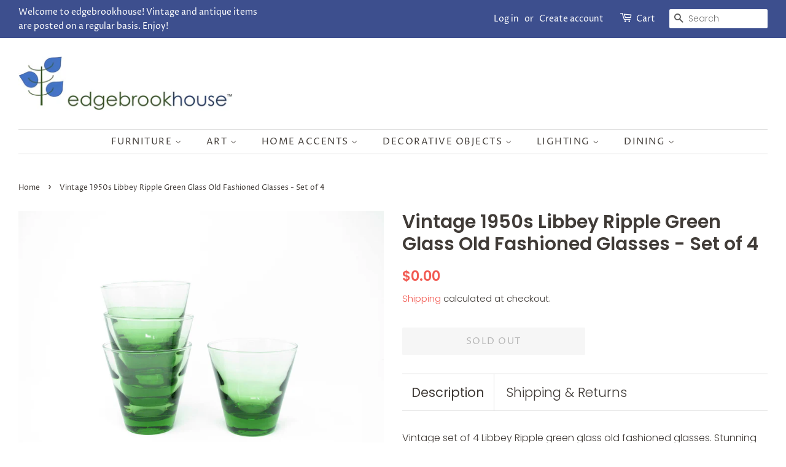

--- FILE ---
content_type: text/html; charset=utf-8
request_url: https://www.edgebrookhouse.com/products/vintage-1950s-libbey-ripple-green-glass-old-fashioned-glasses-set-of-4
body_size: 32950
content:
<!doctype html>
<!--[if lt IE 7]><html class="no-js lt-ie9 lt-ie8 lt-ie7" lang="en"> <![endif]-->
<!--[if IE 7]><html class="no-js lt-ie9 lt-ie8" lang="en"> <![endif]-->
<!--[if IE 8]><html class="no-js lt-ie9" lang="en"> <![endif]-->
<!--[if IE 9 ]><html class="ie9 no-js"> <![endif]-->
<!--[if (gt IE 9)|!(IE)]><!--> <html class="no-js"> <!--<![endif]-->
<head>

  <!-- Basic page needs ================================================== -->
  <meta charset="utf-8">
  <meta http-equiv="X-UA-Compatible" content="IE=edge,chrome=1">

  
  <link rel="shortcut icon" href="//www.edgebrookhouse.com/cdn/shop/files/eh_logo_leaves_v2_32x32.jpg?v=1613560819" type="image/png" />
  

  <!-- Title and description ================================================== -->
  <title>
  Vintage 1950s Libbey Ripple Green Glass Old Fashioned Glasses - Set of &ndash; edgebrookhouse
  </title>

  
  <meta name="description" content="Vintage set of 4 Libbey Ripple green glass old fashioned glasses. Stunning shade of green and timeless shape.   DETAILS Brand: Libbey Glass Company Designer: Unknown Color/Pattern: Green, Ripple Period: 1950s Styles: Mid-Century Modern, Modern Place of Origin: United States Materials: Glass Condition: Excellent Vintage">
  

  <!-- Social meta ================================================== -->
  <!-- /snippets/social-meta-tags.liquid -->




<meta property="og:site_name" content="edgebrookhouse">
<meta property="og:url" content="https://www.edgebrookhouse.com/products/vintage-1950s-libbey-ripple-green-glass-old-fashioned-glasses-set-of-4">
<meta property="og:title" content="Vintage 1950s Libbey Ripple Green Glass Old Fashioned Glasses - Set of 4">
<meta property="og:type" content="product">
<meta property="og:description" content="Vintage set of 4 Libbey Ripple green glass old fashioned glasses. Stunning shade of green and timeless shape.   DETAILS Brand: Libbey Glass Company Designer: Unknown Color/Pattern: Green, Ripple Period: 1950s Styles: Mid-Century Modern, Modern Place of Origin: United States Materials: Glass Condition: Excellent Vintage">

  <meta property="og:price:amount" content="0.00">
  <meta property="og:price:currency" content="USD">

<meta property="og:image" content="http://www.edgebrookhouse.com/cdn/shop/products/edgebrookhouse-Vintage1950sLibbeyRippleGreenGlassOldFashionedGlasses_30_1200x1200.jpg?v=1624384065"><meta property="og:image" content="http://www.edgebrookhouse.com/cdn/shop/products/edgebrookhouse-Vintage1950sLibbeyRippleGreenGlassOldFashionedGlasses_23_1200x1200.jpg?v=1624384065"><meta property="og:image" content="http://www.edgebrookhouse.com/cdn/shop/products/edgebrookhouse-Vintage1950sLibbeyRippleGreenGlassOldFashionedGlasses_1_1200x1200.jpg?v=1624384064">
<meta property="og:image:secure_url" content="https://www.edgebrookhouse.com/cdn/shop/products/edgebrookhouse-Vintage1950sLibbeyRippleGreenGlassOldFashionedGlasses_30_1200x1200.jpg?v=1624384065"><meta property="og:image:secure_url" content="https://www.edgebrookhouse.com/cdn/shop/products/edgebrookhouse-Vintage1950sLibbeyRippleGreenGlassOldFashionedGlasses_23_1200x1200.jpg?v=1624384065"><meta property="og:image:secure_url" content="https://www.edgebrookhouse.com/cdn/shop/products/edgebrookhouse-Vintage1950sLibbeyRippleGreenGlassOldFashionedGlasses_1_1200x1200.jpg?v=1624384064">


<meta name="twitter:card" content="summary_large_image">
<meta name="twitter:title" content="Vintage 1950s Libbey Ripple Green Glass Old Fashioned Glasses - Set of 4">
<meta name="twitter:description" content="Vintage set of 4 Libbey Ripple green glass old fashioned glasses. Stunning shade of green and timeless shape.   DETAILS Brand: Libbey Glass Company Designer: Unknown Color/Pattern: Green, Ripple Period: 1950s Styles: Mid-Century Modern, Modern Place of Origin: United States Materials: Glass Condition: Excellent Vintage">


  <!-- Helpers ================================================== -->
  <link rel="canonical" href="https://www.edgebrookhouse.com/products/vintage-1950s-libbey-ripple-green-glass-old-fashioned-glasses-set-of-4">
  <meta name="viewport" content="width=device-width,initial-scale=1">
  <meta name="theme-color" content="#f25c54">

  <!-- CSS ================================================== -->
  <link href="//www.edgebrookhouse.com/cdn/shop/t/1/assets/timber.scss.css?v=28218866378530059201759252235" rel="stylesheet" type="text/css" media="all" />
  <link href="//www.edgebrookhouse.com/cdn/shop/t/1/assets/theme.scss.css?v=80563652437125304211759252234" rel="stylesheet" type="text/css" media="all" />

  <script>
    window.theme = window.theme || {};

    var theme = {
      strings: {
        addToCart: "Add to Cart",
        soldOut: "Sold Out",
        unavailable: "Unavailable",
        zoomClose: "Close (Esc)",
        zoomPrev: "Previous (Left arrow key)",
        zoomNext: "Next (Right arrow key)",
        addressError: "Error looking up that address",
        addressNoResults: "No results for that address",
        addressQueryLimit: "You have exceeded the Google API usage limit. Consider upgrading to a \u003ca href=\"https:\/\/developers.google.com\/maps\/premium\/usage-limits\"\u003ePremium Plan\u003c\/a\u003e.",
        authError: "There was a problem authenticating your Google Maps API Key."
      },
      settings: {
        // Adding some settings to allow the editor to update correctly when they are changed
        enableWideLayout: true,
        typeAccentTransform: true,
        typeAccentSpacing: true,
        baseFontSize: '16px',
        headerBaseFontSize: '30px',
        accentFontSize: '15px'
      },
      variables: {
        mediaQueryMedium: 'screen and (max-width: 768px)',
        bpSmall: false
      },
      moneyFormat: "${{amount}}"
    }

    document.documentElement.className = document.documentElement.className.replace('no-js', 'supports-js');
  </script>

  <!-- Header hook for plugins ================================================== -->
  <script>window.performance && window.performance.mark && window.performance.mark('shopify.content_for_header.start');</script><meta id="shopify-digital-wallet" name="shopify-digital-wallet" content="/11055824955/digital_wallets/dialog">
<meta name="shopify-checkout-api-token" content="4ab19bc10a8a338b36e5ba5c0496148f">
<meta id="in-context-paypal-metadata" data-shop-id="11055824955" data-venmo-supported="false" data-environment="production" data-locale="en_US" data-paypal-v4="true" data-currency="USD">
<link rel="alternate" type="application/json+oembed" href="https://www.edgebrookhouse.com/products/vintage-1950s-libbey-ripple-green-glass-old-fashioned-glasses-set-of-4.oembed">
<script async="async" src="/checkouts/internal/preloads.js?locale=en-US"></script>
<link rel="preconnect" href="https://shop.app" crossorigin="anonymous">
<script async="async" src="https://shop.app/checkouts/internal/preloads.js?locale=en-US&shop_id=11055824955" crossorigin="anonymous"></script>
<script id="apple-pay-shop-capabilities" type="application/json">{"shopId":11055824955,"countryCode":"US","currencyCode":"USD","merchantCapabilities":["supports3DS"],"merchantId":"gid:\/\/shopify\/Shop\/11055824955","merchantName":"edgebrookhouse","requiredBillingContactFields":["postalAddress","email","phone"],"requiredShippingContactFields":["postalAddress","email","phone"],"shippingType":"shipping","supportedNetworks":["visa","masterCard","amex","discover","elo","jcb"],"total":{"type":"pending","label":"edgebrookhouse","amount":"1.00"},"shopifyPaymentsEnabled":true,"supportsSubscriptions":true}</script>
<script id="shopify-features" type="application/json">{"accessToken":"4ab19bc10a8a338b36e5ba5c0496148f","betas":["rich-media-storefront-analytics"],"domain":"www.edgebrookhouse.com","predictiveSearch":true,"shopId":11055824955,"locale":"en"}</script>
<script>var Shopify = Shopify || {};
Shopify.shop = "edgebrookhouse.myshopify.com";
Shopify.locale = "en";
Shopify.currency = {"active":"USD","rate":"1.0"};
Shopify.country = "US";
Shopify.theme = {"name":"Minimal","id":39464435771,"schema_name":"Minimal","schema_version":"8.4.1","theme_store_id":380,"role":"main"};
Shopify.theme.handle = "null";
Shopify.theme.style = {"id":null,"handle":null};
Shopify.cdnHost = "www.edgebrookhouse.com/cdn";
Shopify.routes = Shopify.routes || {};
Shopify.routes.root = "/";</script>
<script type="module">!function(o){(o.Shopify=o.Shopify||{}).modules=!0}(window);</script>
<script>!function(o){function n(){var o=[];function n(){o.push(Array.prototype.slice.apply(arguments))}return n.q=o,n}var t=o.Shopify=o.Shopify||{};t.loadFeatures=n(),t.autoloadFeatures=n()}(window);</script>
<script>
  window.ShopifyPay = window.ShopifyPay || {};
  window.ShopifyPay.apiHost = "shop.app\/pay";
  window.ShopifyPay.redirectState = null;
</script>
<script id="shop-js-analytics" type="application/json">{"pageType":"product"}</script>
<script defer="defer" async type="module" src="//www.edgebrookhouse.com/cdn/shopifycloud/shop-js/modules/v2/client.init-shop-cart-sync_C5BV16lS.en.esm.js"></script>
<script defer="defer" async type="module" src="//www.edgebrookhouse.com/cdn/shopifycloud/shop-js/modules/v2/chunk.common_CygWptCX.esm.js"></script>
<script type="module">
  await import("//www.edgebrookhouse.com/cdn/shopifycloud/shop-js/modules/v2/client.init-shop-cart-sync_C5BV16lS.en.esm.js");
await import("//www.edgebrookhouse.com/cdn/shopifycloud/shop-js/modules/v2/chunk.common_CygWptCX.esm.js");

  window.Shopify.SignInWithShop?.initShopCartSync?.({"fedCMEnabled":true,"windoidEnabled":true});

</script>
<script>
  window.Shopify = window.Shopify || {};
  if (!window.Shopify.featureAssets) window.Shopify.featureAssets = {};
  window.Shopify.featureAssets['shop-js'] = {"shop-cart-sync":["modules/v2/client.shop-cart-sync_ZFArdW7E.en.esm.js","modules/v2/chunk.common_CygWptCX.esm.js"],"init-fed-cm":["modules/v2/client.init-fed-cm_CmiC4vf6.en.esm.js","modules/v2/chunk.common_CygWptCX.esm.js"],"shop-button":["modules/v2/client.shop-button_tlx5R9nI.en.esm.js","modules/v2/chunk.common_CygWptCX.esm.js"],"shop-cash-offers":["modules/v2/client.shop-cash-offers_DOA2yAJr.en.esm.js","modules/v2/chunk.common_CygWptCX.esm.js","modules/v2/chunk.modal_D71HUcav.esm.js"],"init-windoid":["modules/v2/client.init-windoid_sURxWdc1.en.esm.js","modules/v2/chunk.common_CygWptCX.esm.js"],"shop-toast-manager":["modules/v2/client.shop-toast-manager_ClPi3nE9.en.esm.js","modules/v2/chunk.common_CygWptCX.esm.js"],"init-shop-email-lookup-coordinator":["modules/v2/client.init-shop-email-lookup-coordinator_B8hsDcYM.en.esm.js","modules/v2/chunk.common_CygWptCX.esm.js"],"init-shop-cart-sync":["modules/v2/client.init-shop-cart-sync_C5BV16lS.en.esm.js","modules/v2/chunk.common_CygWptCX.esm.js"],"avatar":["modules/v2/client.avatar_BTnouDA3.en.esm.js"],"pay-button":["modules/v2/client.pay-button_FdsNuTd3.en.esm.js","modules/v2/chunk.common_CygWptCX.esm.js"],"init-customer-accounts":["modules/v2/client.init-customer-accounts_DxDtT_ad.en.esm.js","modules/v2/client.shop-login-button_C5VAVYt1.en.esm.js","modules/v2/chunk.common_CygWptCX.esm.js","modules/v2/chunk.modal_D71HUcav.esm.js"],"init-shop-for-new-customer-accounts":["modules/v2/client.init-shop-for-new-customer-accounts_ChsxoAhi.en.esm.js","modules/v2/client.shop-login-button_C5VAVYt1.en.esm.js","modules/v2/chunk.common_CygWptCX.esm.js","modules/v2/chunk.modal_D71HUcav.esm.js"],"shop-login-button":["modules/v2/client.shop-login-button_C5VAVYt1.en.esm.js","modules/v2/chunk.common_CygWptCX.esm.js","modules/v2/chunk.modal_D71HUcav.esm.js"],"init-customer-accounts-sign-up":["modules/v2/client.init-customer-accounts-sign-up_CPSyQ0Tj.en.esm.js","modules/v2/client.shop-login-button_C5VAVYt1.en.esm.js","modules/v2/chunk.common_CygWptCX.esm.js","modules/v2/chunk.modal_D71HUcav.esm.js"],"shop-follow-button":["modules/v2/client.shop-follow-button_Cva4Ekp9.en.esm.js","modules/v2/chunk.common_CygWptCX.esm.js","modules/v2/chunk.modal_D71HUcav.esm.js"],"checkout-modal":["modules/v2/client.checkout-modal_BPM8l0SH.en.esm.js","modules/v2/chunk.common_CygWptCX.esm.js","modules/v2/chunk.modal_D71HUcav.esm.js"],"lead-capture":["modules/v2/client.lead-capture_Bi8yE_yS.en.esm.js","modules/v2/chunk.common_CygWptCX.esm.js","modules/v2/chunk.modal_D71HUcav.esm.js"],"shop-login":["modules/v2/client.shop-login_D6lNrXab.en.esm.js","modules/v2/chunk.common_CygWptCX.esm.js","modules/v2/chunk.modal_D71HUcav.esm.js"],"payment-terms":["modules/v2/client.payment-terms_CZxnsJam.en.esm.js","modules/v2/chunk.common_CygWptCX.esm.js","modules/v2/chunk.modal_D71HUcav.esm.js"]};
</script>
<script id="__st">var __st={"a":11055824955,"offset":-21600,"reqid":"53dd7153-f84c-4108-9a9f-5a62ec021082-1768618497","pageurl":"www.edgebrookhouse.com\/products\/vintage-1950s-libbey-ripple-green-glass-old-fashioned-glasses-set-of-4","u":"76c38af458aa","p":"product","rtyp":"product","rid":6563083681827};</script>
<script>window.ShopifyPaypalV4VisibilityTracking = true;</script>
<script id="captcha-bootstrap">!function(){'use strict';const t='contact',e='account',n='new_comment',o=[[t,t],['blogs',n],['comments',n],[t,'customer']],c=[[e,'customer_login'],[e,'guest_login'],[e,'recover_customer_password'],[e,'create_customer']],r=t=>t.map((([t,e])=>`form[action*='/${t}']:not([data-nocaptcha='true']) input[name='form_type'][value='${e}']`)).join(','),a=t=>()=>t?[...document.querySelectorAll(t)].map((t=>t.form)):[];function s(){const t=[...o],e=r(t);return a(e)}const i='password',u='form_key',d=['recaptcha-v3-token','g-recaptcha-response','h-captcha-response',i],f=()=>{try{return window.sessionStorage}catch{return}},m='__shopify_v',_=t=>t.elements[u];function p(t,e,n=!1){try{const o=window.sessionStorage,c=JSON.parse(o.getItem(e)),{data:r}=function(t){const{data:e,action:n}=t;return t[m]||n?{data:e,action:n}:{data:t,action:n}}(c);for(const[e,n]of Object.entries(r))t.elements[e]&&(t.elements[e].value=n);n&&o.removeItem(e)}catch(o){console.error('form repopulation failed',{error:o})}}const l='form_type',E='cptcha';function T(t){t.dataset[E]=!0}const w=window,h=w.document,L='Shopify',v='ce_forms',y='captcha';let A=!1;((t,e)=>{const n=(g='f06e6c50-85a8-45c8-87d0-21a2b65856fe',I='https://cdn.shopify.com/shopifycloud/storefront-forms-hcaptcha/ce_storefront_forms_captcha_hcaptcha.v1.5.2.iife.js',D={infoText:'Protected by hCaptcha',privacyText:'Privacy',termsText:'Terms'},(t,e,n)=>{const o=w[L][v],c=o.bindForm;if(c)return c(t,g,e,D).then(n);var r;o.q.push([[t,g,e,D],n]),r=I,A||(h.body.append(Object.assign(h.createElement('script'),{id:'captcha-provider',async:!0,src:r})),A=!0)});var g,I,D;w[L]=w[L]||{},w[L][v]=w[L][v]||{},w[L][v].q=[],w[L][y]=w[L][y]||{},w[L][y].protect=function(t,e){n(t,void 0,e),T(t)},Object.freeze(w[L][y]),function(t,e,n,w,h,L){const[v,y,A,g]=function(t,e,n){const i=e?o:[],u=t?c:[],d=[...i,...u],f=r(d),m=r(i),_=r(d.filter((([t,e])=>n.includes(e))));return[a(f),a(m),a(_),s()]}(w,h,L),I=t=>{const e=t.target;return e instanceof HTMLFormElement?e:e&&e.form},D=t=>v().includes(t);t.addEventListener('submit',(t=>{const e=I(t);if(!e)return;const n=D(e)&&!e.dataset.hcaptchaBound&&!e.dataset.recaptchaBound,o=_(e),c=g().includes(e)&&(!o||!o.value);(n||c)&&t.preventDefault(),c&&!n&&(function(t){try{if(!f())return;!function(t){const e=f();if(!e)return;const n=_(t);if(!n)return;const o=n.value;o&&e.removeItem(o)}(t);const e=Array.from(Array(32),(()=>Math.random().toString(36)[2])).join('');!function(t,e){_(t)||t.append(Object.assign(document.createElement('input'),{type:'hidden',name:u})),t.elements[u].value=e}(t,e),function(t,e){const n=f();if(!n)return;const o=[...t.querySelectorAll(`input[type='${i}']`)].map((({name:t})=>t)),c=[...d,...o],r={};for(const[a,s]of new FormData(t).entries())c.includes(a)||(r[a]=s);n.setItem(e,JSON.stringify({[m]:1,action:t.action,data:r}))}(t,e)}catch(e){console.error('failed to persist form',e)}}(e),e.submit())}));const S=(t,e)=>{t&&!t.dataset[E]&&(n(t,e.some((e=>e===t))),T(t))};for(const o of['focusin','change'])t.addEventListener(o,(t=>{const e=I(t);D(e)&&S(e,y())}));const B=e.get('form_key'),M=e.get(l),P=B&&M;t.addEventListener('DOMContentLoaded',(()=>{const t=y();if(P)for(const e of t)e.elements[l].value===M&&p(e,B);[...new Set([...A(),...v().filter((t=>'true'===t.dataset.shopifyCaptcha))])].forEach((e=>S(e,t)))}))}(h,new URLSearchParams(w.location.search),n,t,e,['guest_login'])})(!0,!0)}();</script>
<script integrity="sha256-4kQ18oKyAcykRKYeNunJcIwy7WH5gtpwJnB7kiuLZ1E=" data-source-attribution="shopify.loadfeatures" defer="defer" src="//www.edgebrookhouse.com/cdn/shopifycloud/storefront/assets/storefront/load_feature-a0a9edcb.js" crossorigin="anonymous"></script>
<script crossorigin="anonymous" defer="defer" src="//www.edgebrookhouse.com/cdn/shopifycloud/storefront/assets/shopify_pay/storefront-65b4c6d7.js?v=20250812"></script>
<script data-source-attribution="shopify.dynamic_checkout.dynamic.init">var Shopify=Shopify||{};Shopify.PaymentButton=Shopify.PaymentButton||{isStorefrontPortableWallets:!0,init:function(){window.Shopify.PaymentButton.init=function(){};var t=document.createElement("script");t.src="https://www.edgebrookhouse.com/cdn/shopifycloud/portable-wallets/latest/portable-wallets.en.js",t.type="module",document.head.appendChild(t)}};
</script>
<script data-source-attribution="shopify.dynamic_checkout.buyer_consent">
  function portableWalletsHideBuyerConsent(e){var t=document.getElementById("shopify-buyer-consent"),n=document.getElementById("shopify-subscription-policy-button");t&&n&&(t.classList.add("hidden"),t.setAttribute("aria-hidden","true"),n.removeEventListener("click",e))}function portableWalletsShowBuyerConsent(e){var t=document.getElementById("shopify-buyer-consent"),n=document.getElementById("shopify-subscription-policy-button");t&&n&&(t.classList.remove("hidden"),t.removeAttribute("aria-hidden"),n.addEventListener("click",e))}window.Shopify?.PaymentButton&&(window.Shopify.PaymentButton.hideBuyerConsent=portableWalletsHideBuyerConsent,window.Shopify.PaymentButton.showBuyerConsent=portableWalletsShowBuyerConsent);
</script>
<script data-source-attribution="shopify.dynamic_checkout.cart.bootstrap">document.addEventListener("DOMContentLoaded",(function(){function t(){return document.querySelector("shopify-accelerated-checkout-cart, shopify-accelerated-checkout")}if(t())Shopify.PaymentButton.init();else{new MutationObserver((function(e,n){t()&&(Shopify.PaymentButton.init(),n.disconnect())})).observe(document.body,{childList:!0,subtree:!0})}}));
</script>
<link id="shopify-accelerated-checkout-styles" rel="stylesheet" media="screen" href="https://www.edgebrookhouse.com/cdn/shopifycloud/portable-wallets/latest/accelerated-checkout-backwards-compat.css" crossorigin="anonymous">
<style id="shopify-accelerated-checkout-cart">
        #shopify-buyer-consent {
  margin-top: 1em;
  display: inline-block;
  width: 100%;
}

#shopify-buyer-consent.hidden {
  display: none;
}

#shopify-subscription-policy-button {
  background: none;
  border: none;
  padding: 0;
  text-decoration: underline;
  font-size: inherit;
  cursor: pointer;
}

#shopify-subscription-policy-button::before {
  box-shadow: none;
}

      </style>

<script>window.performance && window.performance.mark && window.performance.mark('shopify.content_for_header.end');</script>

  
<!--[if lt IE 9]>
<script src="//cdnjs.cloudflare.com/ajax/libs/html5shiv/3.7.2/html5shiv.min.js" type="text/javascript"></script>
<![endif]-->


  <script src="//www.edgebrookhouse.com/cdn/shop/t/1/assets/jquery-2.2.3.min.js?v=58211863146907186831538416262" type="text/javascript"></script>

  <!--[if (gt IE 9)|!(IE)]><!--><script src="//www.edgebrookhouse.com/cdn/shop/t/1/assets/lazysizes.min.js?v=177476512571513845041538416262" async="async"></script><!--<![endif]-->
  <!--[if lte IE 9]><script src="//www.edgebrookhouse.com/cdn/shop/t/1/assets/lazysizes.min.js?v=177476512571513845041538416262"></script><![endif]-->

  
  

<link href="https://monorail-edge.shopifysvc.com" rel="dns-prefetch">
<script>(function(){if ("sendBeacon" in navigator && "performance" in window) {try {var session_token_from_headers = performance.getEntriesByType('navigation')[0].serverTiming.find(x => x.name == '_s').description;} catch {var session_token_from_headers = undefined;}var session_cookie_matches = document.cookie.match(/_shopify_s=([^;]*)/);var session_token_from_cookie = session_cookie_matches && session_cookie_matches.length === 2 ? session_cookie_matches[1] : "";var session_token = session_token_from_headers || session_token_from_cookie || "";function handle_abandonment_event(e) {var entries = performance.getEntries().filter(function(entry) {return /monorail-edge.shopifysvc.com/.test(entry.name);});if (!window.abandonment_tracked && entries.length === 0) {window.abandonment_tracked = true;var currentMs = Date.now();var navigation_start = performance.timing.navigationStart;var payload = {shop_id: 11055824955,url: window.location.href,navigation_start,duration: currentMs - navigation_start,session_token,page_type: "product"};window.navigator.sendBeacon("https://monorail-edge.shopifysvc.com/v1/produce", JSON.stringify({schema_id: "online_store_buyer_site_abandonment/1.1",payload: payload,metadata: {event_created_at_ms: currentMs,event_sent_at_ms: currentMs}}));}}window.addEventListener('pagehide', handle_abandonment_event);}}());</script>
<script id="web-pixels-manager-setup">(function e(e,d,r,n,o){if(void 0===o&&(o={}),!Boolean(null===(a=null===(i=window.Shopify)||void 0===i?void 0:i.analytics)||void 0===a?void 0:a.replayQueue)){var i,a;window.Shopify=window.Shopify||{};var t=window.Shopify;t.analytics=t.analytics||{};var s=t.analytics;s.replayQueue=[],s.publish=function(e,d,r){return s.replayQueue.push([e,d,r]),!0};try{self.performance.mark("wpm:start")}catch(e){}var l=function(){var e={modern:/Edge?\/(1{2}[4-9]|1[2-9]\d|[2-9]\d{2}|\d{4,})\.\d+(\.\d+|)|Firefox\/(1{2}[4-9]|1[2-9]\d|[2-9]\d{2}|\d{4,})\.\d+(\.\d+|)|Chrom(ium|e)\/(9{2}|\d{3,})\.\d+(\.\d+|)|(Maci|X1{2}).+ Version\/(15\.\d+|(1[6-9]|[2-9]\d|\d{3,})\.\d+)([,.]\d+|)( \(\w+\)|)( Mobile\/\w+|) Safari\/|Chrome.+OPR\/(9{2}|\d{3,})\.\d+\.\d+|(CPU[ +]OS|iPhone[ +]OS|CPU[ +]iPhone|CPU IPhone OS|CPU iPad OS)[ +]+(15[._]\d+|(1[6-9]|[2-9]\d|\d{3,})[._]\d+)([._]\d+|)|Android:?[ /-](13[3-9]|1[4-9]\d|[2-9]\d{2}|\d{4,})(\.\d+|)(\.\d+|)|Android.+Firefox\/(13[5-9]|1[4-9]\d|[2-9]\d{2}|\d{4,})\.\d+(\.\d+|)|Android.+Chrom(ium|e)\/(13[3-9]|1[4-9]\d|[2-9]\d{2}|\d{4,})\.\d+(\.\d+|)|SamsungBrowser\/([2-9]\d|\d{3,})\.\d+/,legacy:/Edge?\/(1[6-9]|[2-9]\d|\d{3,})\.\d+(\.\d+|)|Firefox\/(5[4-9]|[6-9]\d|\d{3,})\.\d+(\.\d+|)|Chrom(ium|e)\/(5[1-9]|[6-9]\d|\d{3,})\.\d+(\.\d+|)([\d.]+$|.*Safari\/(?![\d.]+ Edge\/[\d.]+$))|(Maci|X1{2}).+ Version\/(10\.\d+|(1[1-9]|[2-9]\d|\d{3,})\.\d+)([,.]\d+|)( \(\w+\)|)( Mobile\/\w+|) Safari\/|Chrome.+OPR\/(3[89]|[4-9]\d|\d{3,})\.\d+\.\d+|(CPU[ +]OS|iPhone[ +]OS|CPU[ +]iPhone|CPU IPhone OS|CPU iPad OS)[ +]+(10[._]\d+|(1[1-9]|[2-9]\d|\d{3,})[._]\d+)([._]\d+|)|Android:?[ /-](13[3-9]|1[4-9]\d|[2-9]\d{2}|\d{4,})(\.\d+|)(\.\d+|)|Mobile Safari.+OPR\/([89]\d|\d{3,})\.\d+\.\d+|Android.+Firefox\/(13[5-9]|1[4-9]\d|[2-9]\d{2}|\d{4,})\.\d+(\.\d+|)|Android.+Chrom(ium|e)\/(13[3-9]|1[4-9]\d|[2-9]\d{2}|\d{4,})\.\d+(\.\d+|)|Android.+(UC? ?Browser|UCWEB|U3)[ /]?(15\.([5-9]|\d{2,})|(1[6-9]|[2-9]\d|\d{3,})\.\d+)\.\d+|SamsungBrowser\/(5\.\d+|([6-9]|\d{2,})\.\d+)|Android.+MQ{2}Browser\/(14(\.(9|\d{2,})|)|(1[5-9]|[2-9]\d|\d{3,})(\.\d+|))(\.\d+|)|K[Aa][Ii]OS\/(3\.\d+|([4-9]|\d{2,})\.\d+)(\.\d+|)/},d=e.modern,r=e.legacy,n=navigator.userAgent;return n.match(d)?"modern":n.match(r)?"legacy":"unknown"}(),u="modern"===l?"modern":"legacy",c=(null!=n?n:{modern:"",legacy:""})[u],f=function(e){return[e.baseUrl,"/wpm","/b",e.hashVersion,"modern"===e.buildTarget?"m":"l",".js"].join("")}({baseUrl:d,hashVersion:r,buildTarget:u}),m=function(e){var d=e.version,r=e.bundleTarget,n=e.surface,o=e.pageUrl,i=e.monorailEndpoint;return{emit:function(e){var a=e.status,t=e.errorMsg,s=(new Date).getTime(),l=JSON.stringify({metadata:{event_sent_at_ms:s},events:[{schema_id:"web_pixels_manager_load/3.1",payload:{version:d,bundle_target:r,page_url:o,status:a,surface:n,error_msg:t},metadata:{event_created_at_ms:s}}]});if(!i)return console&&console.warn&&console.warn("[Web Pixels Manager] No Monorail endpoint provided, skipping logging."),!1;try{return self.navigator.sendBeacon.bind(self.navigator)(i,l)}catch(e){}var u=new XMLHttpRequest;try{return u.open("POST",i,!0),u.setRequestHeader("Content-Type","text/plain"),u.send(l),!0}catch(e){return console&&console.warn&&console.warn("[Web Pixels Manager] Got an unhandled error while logging to Monorail."),!1}}}}({version:r,bundleTarget:l,surface:e.surface,pageUrl:self.location.href,monorailEndpoint:e.monorailEndpoint});try{o.browserTarget=l,function(e){var d=e.src,r=e.async,n=void 0===r||r,o=e.onload,i=e.onerror,a=e.sri,t=e.scriptDataAttributes,s=void 0===t?{}:t,l=document.createElement("script"),u=document.querySelector("head"),c=document.querySelector("body");if(l.async=n,l.src=d,a&&(l.integrity=a,l.crossOrigin="anonymous"),s)for(var f in s)if(Object.prototype.hasOwnProperty.call(s,f))try{l.dataset[f]=s[f]}catch(e){}if(o&&l.addEventListener("load",o),i&&l.addEventListener("error",i),u)u.appendChild(l);else{if(!c)throw new Error("Did not find a head or body element to append the script");c.appendChild(l)}}({src:f,async:!0,onload:function(){if(!function(){var e,d;return Boolean(null===(d=null===(e=window.Shopify)||void 0===e?void 0:e.analytics)||void 0===d?void 0:d.initialized)}()){var d=window.webPixelsManager.init(e)||void 0;if(d){var r=window.Shopify.analytics;r.replayQueue.forEach((function(e){var r=e[0],n=e[1],o=e[2];d.publishCustomEvent(r,n,o)})),r.replayQueue=[],r.publish=d.publishCustomEvent,r.visitor=d.visitor,r.initialized=!0}}},onerror:function(){return m.emit({status:"failed",errorMsg:"".concat(f," has failed to load")})},sri:function(e){var d=/^sha384-[A-Za-z0-9+/=]+$/;return"string"==typeof e&&d.test(e)}(c)?c:"",scriptDataAttributes:o}),m.emit({status:"loading"})}catch(e){m.emit({status:"failed",errorMsg:(null==e?void 0:e.message)||"Unknown error"})}}})({shopId: 11055824955,storefrontBaseUrl: "https://www.edgebrookhouse.com",extensionsBaseUrl: "https://extensions.shopifycdn.com/cdn/shopifycloud/web-pixels-manager",monorailEndpoint: "https://monorail-edge.shopifysvc.com/unstable/produce_batch",surface: "storefront-renderer",enabledBetaFlags: ["2dca8a86"],webPixelsConfigList: [{"id":"67502115","eventPayloadVersion":"v1","runtimeContext":"LAX","scriptVersion":"1","type":"CUSTOM","privacyPurposes":["ANALYTICS"],"name":"Google Analytics tag (migrated)"},{"id":"shopify-app-pixel","configuration":"{}","eventPayloadVersion":"v1","runtimeContext":"STRICT","scriptVersion":"0450","apiClientId":"shopify-pixel","type":"APP","privacyPurposes":["ANALYTICS","MARKETING"]},{"id":"shopify-custom-pixel","eventPayloadVersion":"v1","runtimeContext":"LAX","scriptVersion":"0450","apiClientId":"shopify-pixel","type":"CUSTOM","privacyPurposes":["ANALYTICS","MARKETING"]}],isMerchantRequest: false,initData: {"shop":{"name":"edgebrookhouse","paymentSettings":{"currencyCode":"USD"},"myshopifyDomain":"edgebrookhouse.myshopify.com","countryCode":"US","storefrontUrl":"https:\/\/www.edgebrookhouse.com"},"customer":null,"cart":null,"checkout":null,"productVariants":[{"price":{"amount":0.0,"currencyCode":"USD"},"product":{"title":"Vintage 1950s Libbey Ripple Green Glass Old Fashioned Glasses - Set of 4","vendor":"edgebrookhouse","id":"6563083681827","untranslatedTitle":"Vintage 1950s Libbey Ripple Green Glass Old Fashioned Glasses - Set of 4","url":"\/products\/vintage-1950s-libbey-ripple-green-glass-old-fashioned-glasses-set-of-4","type":"Sold Out"},"id":"39324099280931","image":{"src":"\/\/www.edgebrookhouse.com\/cdn\/shop\/products\/edgebrookhouse-Vintage1950sLibbeyRippleGreenGlassOldFashionedGlasses_30.jpg?v=1624384065"},"sku":"DI2100097","title":"Default Title","untranslatedTitle":"Default Title"}],"purchasingCompany":null},},"https://www.edgebrookhouse.com/cdn","fcfee988w5aeb613cpc8e4bc33m6693e112",{"modern":"","legacy":""},{"shopId":"11055824955","storefrontBaseUrl":"https:\/\/www.edgebrookhouse.com","extensionBaseUrl":"https:\/\/extensions.shopifycdn.com\/cdn\/shopifycloud\/web-pixels-manager","surface":"storefront-renderer","enabledBetaFlags":"[\"2dca8a86\"]","isMerchantRequest":"false","hashVersion":"fcfee988w5aeb613cpc8e4bc33m6693e112","publish":"custom","events":"[[\"page_viewed\",{}],[\"product_viewed\",{\"productVariant\":{\"price\":{\"amount\":0.0,\"currencyCode\":\"USD\"},\"product\":{\"title\":\"Vintage 1950s Libbey Ripple Green Glass Old Fashioned Glasses - Set of 4\",\"vendor\":\"edgebrookhouse\",\"id\":\"6563083681827\",\"untranslatedTitle\":\"Vintage 1950s Libbey Ripple Green Glass Old Fashioned Glasses - Set of 4\",\"url\":\"\/products\/vintage-1950s-libbey-ripple-green-glass-old-fashioned-glasses-set-of-4\",\"type\":\"Sold Out\"},\"id\":\"39324099280931\",\"image\":{\"src\":\"\/\/www.edgebrookhouse.com\/cdn\/shop\/products\/edgebrookhouse-Vintage1950sLibbeyRippleGreenGlassOldFashionedGlasses_30.jpg?v=1624384065\"},\"sku\":\"DI2100097\",\"title\":\"Default Title\",\"untranslatedTitle\":\"Default Title\"}}]]"});</script><script>
  window.ShopifyAnalytics = window.ShopifyAnalytics || {};
  window.ShopifyAnalytics.meta = window.ShopifyAnalytics.meta || {};
  window.ShopifyAnalytics.meta.currency = 'USD';
  var meta = {"product":{"id":6563083681827,"gid":"gid:\/\/shopify\/Product\/6563083681827","vendor":"edgebrookhouse","type":"Sold Out","handle":"vintage-1950s-libbey-ripple-green-glass-old-fashioned-glasses-set-of-4","variants":[{"id":39324099280931,"price":0,"name":"Vintage 1950s Libbey Ripple Green Glass Old Fashioned Glasses - Set of 4","public_title":null,"sku":"DI2100097"}],"remote":false},"page":{"pageType":"product","resourceType":"product","resourceId":6563083681827,"requestId":"53dd7153-f84c-4108-9a9f-5a62ec021082-1768618497"}};
  for (var attr in meta) {
    window.ShopifyAnalytics.meta[attr] = meta[attr];
  }
</script>
<script class="analytics">
  (function () {
    var customDocumentWrite = function(content) {
      var jquery = null;

      if (window.jQuery) {
        jquery = window.jQuery;
      } else if (window.Checkout && window.Checkout.$) {
        jquery = window.Checkout.$;
      }

      if (jquery) {
        jquery('body').append(content);
      }
    };

    var hasLoggedConversion = function(token) {
      if (token) {
        return document.cookie.indexOf('loggedConversion=' + token) !== -1;
      }
      return false;
    }

    var setCookieIfConversion = function(token) {
      if (token) {
        var twoMonthsFromNow = new Date(Date.now());
        twoMonthsFromNow.setMonth(twoMonthsFromNow.getMonth() + 2);

        document.cookie = 'loggedConversion=' + token + '; expires=' + twoMonthsFromNow;
      }
    }

    var trekkie = window.ShopifyAnalytics.lib = window.trekkie = window.trekkie || [];
    if (trekkie.integrations) {
      return;
    }
    trekkie.methods = [
      'identify',
      'page',
      'ready',
      'track',
      'trackForm',
      'trackLink'
    ];
    trekkie.factory = function(method) {
      return function() {
        var args = Array.prototype.slice.call(arguments);
        args.unshift(method);
        trekkie.push(args);
        return trekkie;
      };
    };
    for (var i = 0; i < trekkie.methods.length; i++) {
      var key = trekkie.methods[i];
      trekkie[key] = trekkie.factory(key);
    }
    trekkie.load = function(config) {
      trekkie.config = config || {};
      trekkie.config.initialDocumentCookie = document.cookie;
      var first = document.getElementsByTagName('script')[0];
      var script = document.createElement('script');
      script.type = 'text/javascript';
      script.onerror = function(e) {
        var scriptFallback = document.createElement('script');
        scriptFallback.type = 'text/javascript';
        scriptFallback.onerror = function(error) {
                var Monorail = {
      produce: function produce(monorailDomain, schemaId, payload) {
        var currentMs = new Date().getTime();
        var event = {
          schema_id: schemaId,
          payload: payload,
          metadata: {
            event_created_at_ms: currentMs,
            event_sent_at_ms: currentMs
          }
        };
        return Monorail.sendRequest("https://" + monorailDomain + "/v1/produce", JSON.stringify(event));
      },
      sendRequest: function sendRequest(endpointUrl, payload) {
        // Try the sendBeacon API
        if (window && window.navigator && typeof window.navigator.sendBeacon === 'function' && typeof window.Blob === 'function' && !Monorail.isIos12()) {
          var blobData = new window.Blob([payload], {
            type: 'text/plain'
          });

          if (window.navigator.sendBeacon(endpointUrl, blobData)) {
            return true;
          } // sendBeacon was not successful

        } // XHR beacon

        var xhr = new XMLHttpRequest();

        try {
          xhr.open('POST', endpointUrl);
          xhr.setRequestHeader('Content-Type', 'text/plain');
          xhr.send(payload);
        } catch (e) {
          console.log(e);
        }

        return false;
      },
      isIos12: function isIos12() {
        return window.navigator.userAgent.lastIndexOf('iPhone; CPU iPhone OS 12_') !== -1 || window.navigator.userAgent.lastIndexOf('iPad; CPU OS 12_') !== -1;
      }
    };
    Monorail.produce('monorail-edge.shopifysvc.com',
      'trekkie_storefront_load_errors/1.1',
      {shop_id: 11055824955,
      theme_id: 39464435771,
      app_name: "storefront",
      context_url: window.location.href,
      source_url: "//www.edgebrookhouse.com/cdn/s/trekkie.storefront.cd680fe47e6c39ca5d5df5f0a32d569bc48c0f27.min.js"});

        };
        scriptFallback.async = true;
        scriptFallback.src = '//www.edgebrookhouse.com/cdn/s/trekkie.storefront.cd680fe47e6c39ca5d5df5f0a32d569bc48c0f27.min.js';
        first.parentNode.insertBefore(scriptFallback, first);
      };
      script.async = true;
      script.src = '//www.edgebrookhouse.com/cdn/s/trekkie.storefront.cd680fe47e6c39ca5d5df5f0a32d569bc48c0f27.min.js';
      first.parentNode.insertBefore(script, first);
    };
    trekkie.load(
      {"Trekkie":{"appName":"storefront","development":false,"defaultAttributes":{"shopId":11055824955,"isMerchantRequest":null,"themeId":39464435771,"themeCityHash":"1344210124425227307","contentLanguage":"en","currency":"USD","eventMetadataId":"b2294844-6662-43cf-b997-8f1c7ba69991"},"isServerSideCookieWritingEnabled":true,"monorailRegion":"shop_domain","enabledBetaFlags":["65f19447"]},"Session Attribution":{},"S2S":{"facebookCapiEnabled":false,"source":"trekkie-storefront-renderer","apiClientId":580111}}
    );

    var loaded = false;
    trekkie.ready(function() {
      if (loaded) return;
      loaded = true;

      window.ShopifyAnalytics.lib = window.trekkie;

      var originalDocumentWrite = document.write;
      document.write = customDocumentWrite;
      try { window.ShopifyAnalytics.merchantGoogleAnalytics.call(this); } catch(error) {};
      document.write = originalDocumentWrite;

      window.ShopifyAnalytics.lib.page(null,{"pageType":"product","resourceType":"product","resourceId":6563083681827,"requestId":"53dd7153-f84c-4108-9a9f-5a62ec021082-1768618497","shopifyEmitted":true});

      var match = window.location.pathname.match(/checkouts\/(.+)\/(thank_you|post_purchase)/)
      var token = match? match[1]: undefined;
      if (!hasLoggedConversion(token)) {
        setCookieIfConversion(token);
        window.ShopifyAnalytics.lib.track("Viewed Product",{"currency":"USD","variantId":39324099280931,"productId":6563083681827,"productGid":"gid:\/\/shopify\/Product\/6563083681827","name":"Vintage 1950s Libbey Ripple Green Glass Old Fashioned Glasses - Set of 4","price":"0.00","sku":"DI2100097","brand":"edgebrookhouse","variant":null,"category":"Sold Out","nonInteraction":true,"remote":false},undefined,undefined,{"shopifyEmitted":true});
      window.ShopifyAnalytics.lib.track("monorail:\/\/trekkie_storefront_viewed_product\/1.1",{"currency":"USD","variantId":39324099280931,"productId":6563083681827,"productGid":"gid:\/\/shopify\/Product\/6563083681827","name":"Vintage 1950s Libbey Ripple Green Glass Old Fashioned Glasses - Set of 4","price":"0.00","sku":"DI2100097","brand":"edgebrookhouse","variant":null,"category":"Sold Out","nonInteraction":true,"remote":false,"referer":"https:\/\/www.edgebrookhouse.com\/products\/vintage-1950s-libbey-ripple-green-glass-old-fashioned-glasses-set-of-4"});
      }
    });


        var eventsListenerScript = document.createElement('script');
        eventsListenerScript.async = true;
        eventsListenerScript.src = "//www.edgebrookhouse.com/cdn/shopifycloud/storefront/assets/shop_events_listener-3da45d37.js";
        document.getElementsByTagName('head')[0].appendChild(eventsListenerScript);

})();</script>
  <script>
  if (!window.ga || (window.ga && typeof window.ga !== 'function')) {
    window.ga = function ga() {
      (window.ga.q = window.ga.q || []).push(arguments);
      if (window.Shopify && window.Shopify.analytics && typeof window.Shopify.analytics.publish === 'function') {
        window.Shopify.analytics.publish("ga_stub_called", {}, {sendTo: "google_osp_migration"});
      }
      console.error("Shopify's Google Analytics stub called with:", Array.from(arguments), "\nSee https://help.shopify.com/manual/promoting-marketing/pixels/pixel-migration#google for more information.");
    };
    if (window.Shopify && window.Shopify.analytics && typeof window.Shopify.analytics.publish === 'function') {
      window.Shopify.analytics.publish("ga_stub_initialized", {}, {sendTo: "google_osp_migration"});
    }
  }
</script>
<script
  defer
  src="https://www.edgebrookhouse.com/cdn/shopifycloud/perf-kit/shopify-perf-kit-3.0.4.min.js"
  data-application="storefront-renderer"
  data-shop-id="11055824955"
  data-render-region="gcp-us-central1"
  data-page-type="product"
  data-theme-instance-id="39464435771"
  data-theme-name="Minimal"
  data-theme-version="8.4.1"
  data-monorail-region="shop_domain"
  data-resource-timing-sampling-rate="10"
  data-shs="true"
  data-shs-beacon="true"
  data-shs-export-with-fetch="true"
  data-shs-logs-sample-rate="1"
  data-shs-beacon-endpoint="https://www.edgebrookhouse.com/api/collect"
></script>
</head>

<meta name="google-site-verification" content=_TI_oqKXXLmtRV56M7rQ_fY8KhZznTPKRpaTDc93dMc/>

<body id="vintage-1950s-libbey-ripple-green-glass-old-fashioned-glasses-set-of" class="template-product" >

  <div id="shopify-section-header" class="shopify-section"><style>
  .logo__image-wrapper {
    max-width: 350px;
  }
  /*================= If logo is above navigation ================== */
  
    .site-nav {
      
        border-top: 1px solid #dddddd;
        border-bottom: 1px solid #dddddd;
      
      margin-top: 30px;
    }

    
  

  /*============ If logo is on the same line as navigation ============ */
  


  
</style>

<div data-section-id="header" data-section-type="header-section">
  <div class="header-bar">
    <div class="wrapper medium-down--hide">
      <div class="post-large--display-table">

        
          <div class="header-bar__left post-large--display-table-cell">

            

            

            
              <div class="header-bar__module header-bar__message">
                
                  Welcome to edgebrookhouse! Vintage and antique items are posted on a regular basis. Enjoy!
                
                
              </div>
            
          
          </div>
        

        
        <div class="header-bar__right post-large--display-table-cell">

          
            <ul class="header-bar__module header-bar__module--list">
              
                <li>
                  <a href="/account/login" id="customer_login_link">Log in</a>
                </li>
                <li>or</li>
                <li>
                  <a href="/account/register" id="customer_register_link">Create account</a>
                </li>
              
            </ul>
          
          
          <div class="header-bar__module">
            <span class="header-bar__sep" aria-hidden="true"></span>
            <a href="/cart" class="cart-page-link">
              <span class="icon icon-cart header-bar__cart-icon" aria-hidden="true"></span>
            </a>
          </div>

          <div class="header-bar__module">
            <a href="/cart" class="cart-page-link">
              Cart
              <span class="cart-count header-bar__cart-count hidden-count">0</span>
            </a>
          </div>

          
            
              <div class="header-bar__module header-bar__search">
                


  <form action="/search" method="get" class="header-bar__search-form clearfix" role="search">
    
    <button type="submit" class="btn btn--search icon-fallback-text header-bar__search-submit">
      <span class="icon icon-search" aria-hidden="true"></span>
      <span class="fallback-text">Search</span>
    </button>
    <input type="search" name="q" value="" aria-label="Search" class="header-bar__search-input" placeholder="Search">
  </form>


              </div>
            
          

        </div>
      </div>
    </div>

    <div class="wrapper post-large--hide announcement-bar--mobile">
      
        
          <span>Welcome to edgebrookhouse! Vintage and antique items are posted on a regular basis. Enjoy!</span>
        
      
    </div>

    <div class="wrapper post-large--hide">
      
        <button type="button" class="mobile-nav-trigger" id="MobileNavTrigger" aria-controls="MobileNav" aria-expanded="false">
          <span class="icon icon-hamburger" aria-hidden="true"></span>
          Menu
        </button>
      
      
      
      <a href="/cart" class="cart-page-link mobile-cart-page-link">
        <span class="icon icon-cart header-bar__cart-icon" aria-hidden="true"></span>
        Cart <span class="cart-count hidden-count">0</span>
      </a>
    </div>
    <nav role="navigation">
  <ul id="MobileNav" class="mobile-nav post-large--hide">
    
      
        
        <li class="mobile-nav__link" aria-haspopup="true">
          <a
            href="/collections/furniture-1"
            class="mobile-nav__sublist-trigger"
            aria-controls="MobileNav-Parent-1"
            aria-expanded="false">
            Furniture
            <span class="icon-fallback-text mobile-nav__sublist-expand" aria-hidden="true">
  <span class="icon icon-plus" aria-hidden="true"></span>
  <span class="fallback-text">+</span>
</span>
<span class="icon-fallback-text mobile-nav__sublist-contract" aria-hidden="true">
  <span class="icon icon-minus" aria-hidden="true"></span>
  <span class="fallback-text">-</span>
</span>

          </a>
          <ul
            id="MobileNav-Parent-1"
            class="mobile-nav__sublist">
            
              <li class="mobile-nav__sublist-link ">
                <a href="/collections/furniture-1" class="site-nav__link">All <span class="visually-hidden">Furniture</span></a>
              </li>
            
            
              
                
                <li class="mobile-nav__sublist-link">
                  <a
                    href="/collections/tables"
                    class="mobile-nav__sublist-trigger"
                    aria-controls="MobileNav-Child-1-1"
                    aria-expanded="false"
                    >
                    Tables
                    <span class="icon-fallback-text mobile-nav__sublist-expand" aria-hidden="true">
  <span class="icon icon-plus" aria-hidden="true"></span>
  <span class="fallback-text">+</span>
</span>
<span class="icon-fallback-text mobile-nav__sublist-contract" aria-hidden="true">
  <span class="icon icon-minus" aria-hidden="true"></span>
  <span class="fallback-text">-</span>
</span>

                  </a>
                  <ul
                    id="MobileNav-Child-1-1"
                    class="mobile-nav__sublist mobile-nav__sublist--grandchilds">
                    
                      <li class="mobile-nav__sublist-link">
                        <a
                          href="/collections/dining-tables"
                          >
                          Dining Tables
                        </a>
                      </li>
                    
                      <li class="mobile-nav__sublist-link">
                        <a
                          href="/collections/console-tables"
                          >
                          Console Tables
                        </a>
                      </li>
                    
                      <li class="mobile-nav__sublist-link">
                        <a
                          href="/collections/coffee-tables"
                          >
                          Coffee Tables
                        </a>
                      </li>
                    
                      <li class="mobile-nav__sublist-link">
                        <a
                          href="/collections/side-tables"
                          >
                          Side Tables
                        </a>
                      </li>
                    
                  </ul>
                </li>
              
            
              
                
                <li class="mobile-nav__sublist-link">
                  <a
                    href="/collections/seating"
                    class="mobile-nav__sublist-trigger"
                    aria-controls="MobileNav-Child-1-2"
                    aria-expanded="false"
                    >
                    Seating
                    <span class="icon-fallback-text mobile-nav__sublist-expand" aria-hidden="true">
  <span class="icon icon-plus" aria-hidden="true"></span>
  <span class="fallback-text">+</span>
</span>
<span class="icon-fallback-text mobile-nav__sublist-contract" aria-hidden="true">
  <span class="icon icon-minus" aria-hidden="true"></span>
  <span class="fallback-text">-</span>
</span>

                  </a>
                  <ul
                    id="MobileNav-Child-1-2"
                    class="mobile-nav__sublist mobile-nav__sublist--grandchilds">
                    
                      <li class="mobile-nav__sublist-link">
                        <a
                          href="/collections/dining-chairs"
                          >
                          Dining Chairs
                        </a>
                      </li>
                    
                      <li class="mobile-nav__sublist-link">
                        <a
                          href="/collections/occasional-chairs"
                          >
                          Occasional Chairs
                        </a>
                      </li>
                    
                      <li class="mobile-nav__sublist-link">
                        <a
                          href="/collections/ottomans-benches"
                          >
                          Ottomans &amp; Benches
                        </a>
                      </li>
                    
                      <li class="mobile-nav__sublist-link">
                        <a
                          href="/collections/sofas"
                          >
                          Sofas
                        </a>
                      </li>
                    
                      <li class="mobile-nav__sublist-link">
                        <a
                          href="/collections/office-chairs"
                          >
                          Office Chairs
                        </a>
                      </li>
                    
                  </ul>
                </li>
              
            
              
                
                <li class="mobile-nav__sublist-link">
                  <a
                    href="/collections/casegoods"
                    class="mobile-nav__sublist-trigger"
                    aria-controls="MobileNav-Child-1-3"
                    aria-expanded="false"
                    >
                    Casegoods
                    <span class="icon-fallback-text mobile-nav__sublist-expand" aria-hidden="true">
  <span class="icon icon-plus" aria-hidden="true"></span>
  <span class="fallback-text">+</span>
</span>
<span class="icon-fallback-text mobile-nav__sublist-contract" aria-hidden="true">
  <span class="icon icon-minus" aria-hidden="true"></span>
  <span class="fallback-text">-</span>
</span>

                  </a>
                  <ul
                    id="MobileNav-Child-1-3"
                    class="mobile-nav__sublist mobile-nav__sublist--grandchilds">
                    
                      <li class="mobile-nav__sublist-link">
                        <a
                          href="/collections/desks"
                          >
                          Desks
                        </a>
                      </li>
                    
                      <li class="mobile-nav__sublist-link">
                        <a
                          href="/collections/cabinets"
                          >
                          Cabinets
                        </a>
                      </li>
                    
                      <li class="mobile-nav__sublist-link">
                        <a
                          href="/collections/shelving-bookcases"
                          >
                          Shelving &amp; Bookcases
                        </a>
                      </li>
                    
                      <li class="mobile-nav__sublist-link">
                        <a
                          href="/collections/beds"
                          >
                          Beds &amp; Dressers
                        </a>
                      </li>
                    
                  </ul>
                </li>
              
            
              
                <li class="mobile-nav__sublist-link">
                  <a
                    href="/collections/furniture-sets"
                    >
                    Sets &amp; Suites
                  </a>
                </li>
              
            
              
                <li class="mobile-nav__sublist-link">
                  <a
                    href="/collections/outdoor-furniture"
                    >
                    Outdoor Furniture
                  </a>
                </li>
              
            
          </ul>
        </li>
      
    
      
        
        <li class="mobile-nav__link" aria-haspopup="true">
          <a
            href="/collections/art"
            class="mobile-nav__sublist-trigger"
            aria-controls="MobileNav-Parent-2"
            aria-expanded="false">
            Art
            <span class="icon-fallback-text mobile-nav__sublist-expand" aria-hidden="true">
  <span class="icon icon-plus" aria-hidden="true"></span>
  <span class="fallback-text">+</span>
</span>
<span class="icon-fallback-text mobile-nav__sublist-contract" aria-hidden="true">
  <span class="icon icon-minus" aria-hidden="true"></span>
  <span class="fallback-text">-</span>
</span>

          </a>
          <ul
            id="MobileNav-Parent-2"
            class="mobile-nav__sublist">
            
              <li class="mobile-nav__sublist-link ">
                <a href="/collections/art" class="site-nav__link">All <span class="visually-hidden">Art</span></a>
              </li>
            
            
              
                <li class="mobile-nav__sublist-link">
                  <a
                    href="/collections/paintings-prints"
                    >
                    Paintings &amp; Prints
                  </a>
                </li>
              
            
              
                <li class="mobile-nav__sublist-link">
                  <a
                    href="/collections/sculptures"
                    >
                    Sculptures
                  </a>
                </li>
              
            
          </ul>
        </li>
      
    
      
        
        <li class="mobile-nav__link" aria-haspopup="true">
          <a
            href="/collections/home-accents"
            class="mobile-nav__sublist-trigger"
            aria-controls="MobileNav-Parent-3"
            aria-expanded="false">
            Home Accents
            <span class="icon-fallback-text mobile-nav__sublist-expand" aria-hidden="true">
  <span class="icon icon-plus" aria-hidden="true"></span>
  <span class="fallback-text">+</span>
</span>
<span class="icon-fallback-text mobile-nav__sublist-contract" aria-hidden="true">
  <span class="icon icon-minus" aria-hidden="true"></span>
  <span class="fallback-text">-</span>
</span>

          </a>
          <ul
            id="MobileNav-Parent-3"
            class="mobile-nav__sublist">
            
              <li class="mobile-nav__sublist-link ">
                <a href="/collections/home-accents" class="site-nav__link">All <span class="visually-hidden">Home Accents</span></a>
              </li>
            
            
              
                <li class="mobile-nav__sublist-link">
                  <a
                    href="/collections/mirrors"
                    >
                    Mirrors
                  </a>
                </li>
              
            
              
                <li class="mobile-nav__sublist-link">
                  <a
                    href="/collections/clocks"
                    >
                    Clocks
                  </a>
                </li>
              
            
              
                <li class="mobile-nav__sublist-link">
                  <a
                    href="/collections/candleholders"
                    >
                    Candleholders
                  </a>
                </li>
              
            
              
                <li class="mobile-nav__sublist-link">
                  <a
                    href="/collections/wall-decor"
                    >
                    Wall Decor
                  </a>
                </li>
              
            
              
                <li class="mobile-nav__sublist-link">
                  <a
                    href="/collections/pedestals-and-columns"
                    >
                    Pedestals &amp; Columns
                  </a>
                </li>
              
            
              
                <li class="mobile-nav__sublist-link">
                  <a
                    href="/collections/wall-dividers"
                    >
                    Room Dividers &amp; Screens
                  </a>
                </li>
              
            
              
                <li class="mobile-nav__sublist-link">
                  <a
                    href="/collections/textiles"
                    >
                    Textiles &amp; Tapestries
                  </a>
                </li>
              
            
              
                <li class="mobile-nav__sublist-link">
                  <a
                    href="/collections/fireplace-accessories"
                    >
                    Fireplace Accessories
                  </a>
                </li>
              
            
              
                <li class="mobile-nav__sublist-link">
                  <a
                    href="/collections/desk-accessories"
                    >
                    Office &amp; Library
                  </a>
                </li>
              
            
              
                <li class="mobile-nav__sublist-link">
                  <a
                    href="/collections/misc-art-accessories"
                    >
                    Misc. Home Accents
                  </a>
                </li>
              
            
          </ul>
        </li>
      
    
      
        
        <li class="mobile-nav__link" aria-haspopup="true">
          <a
            href="/collections/decorative-objects"
            class="mobile-nav__sublist-trigger"
            aria-controls="MobileNav-Parent-4"
            aria-expanded="false">
            Decorative Objects
            <span class="icon-fallback-text mobile-nav__sublist-expand" aria-hidden="true">
  <span class="icon icon-plus" aria-hidden="true"></span>
  <span class="fallback-text">+</span>
</span>
<span class="icon-fallback-text mobile-nav__sublist-contract" aria-hidden="true">
  <span class="icon icon-minus" aria-hidden="true"></span>
  <span class="fallback-text">-</span>
</span>

          </a>
          <ul
            id="MobileNav-Parent-4"
            class="mobile-nav__sublist">
            
              <li class="mobile-nav__sublist-link ">
                <a href="/collections/decorative-objects" class="site-nav__link">All <span class="visually-hidden">Decorative Objects</span></a>
              </li>
            
            
              
                <li class="mobile-nav__sublist-link">
                  <a
                    href="/collections/art-glass"
                    >
                    Art Glass
                  </a>
                </li>
              
            
              
                <li class="mobile-nav__sublist-link">
                  <a
                    href="/collections/vases"
                    >
                    Vases &amp; Vessels
                  </a>
                </li>
              
            
              
                <li class="mobile-nav__sublist-link">
                  <a
                    href="/collections/planters"
                    >
                    Planters
                  </a>
                </li>
              
            
              
                <li class="mobile-nav__sublist-link">
                  <a
                    href="/collections/topiaries"
                    >
                    Topiaries
                  </a>
                </li>
              
            
              
                <li class="mobile-nav__sublist-link">
                  <a
                    href="/collections/centerpieces"
                    >
                    Centerpieces
                  </a>
                </li>
              
            
              
                <li class="mobile-nav__sublist-link">
                  <a
                    href="/collections/decorative-bowls"
                    >
                    Decorative Bowls
                  </a>
                </li>
              
            
              
                <li class="mobile-nav__sublist-link">
                  <a
                    href="/collections/decorative-plates-trays"
                    >
                    Decorative Plates &amp; Trays
                  </a>
                </li>
              
            
              
                <li class="mobile-nav__sublist-link">
                  <a
                    href="/collections/trinket-candy-dishes"
                    >
                    Trinket &amp; Candy Dishes
                  </a>
                </li>
              
            
              
                <li class="mobile-nav__sublist-link">
                  <a
                    href="/collections/baskets-boxes"
                    >
                    Baskets &amp; Boxes
                  </a>
                </li>
              
            
              
                <li class="mobile-nav__sublist-link">
                  <a
                    href="/collections/figurines"
                    >
                    Figurines
                  </a>
                </li>
              
            
              
                <li class="mobile-nav__sublist-link">
                  <a
                    href="/collections/decorative-sculptures-and-statues"
                    >
                    Sculptures &amp; Statues
                  </a>
                </li>
              
            
              
                <li class="mobile-nav__sublist-link">
                  <a
                    href="/collections/misc-decorative-objects"
                    >
                    Misc. Decorative Objects
                  </a>
                </li>
              
            
          </ul>
        </li>
      
    
      
        
        <li class="mobile-nav__link" aria-haspopup="true">
          <a
            href="/collections/lighting"
            class="mobile-nav__sublist-trigger"
            aria-controls="MobileNav-Parent-5"
            aria-expanded="false">
            Lighting
            <span class="icon-fallback-text mobile-nav__sublist-expand" aria-hidden="true">
  <span class="icon icon-plus" aria-hidden="true"></span>
  <span class="fallback-text">+</span>
</span>
<span class="icon-fallback-text mobile-nav__sublist-contract" aria-hidden="true">
  <span class="icon icon-minus" aria-hidden="true"></span>
  <span class="fallback-text">-</span>
</span>

          </a>
          <ul
            id="MobileNav-Parent-5"
            class="mobile-nav__sublist">
            
              <li class="mobile-nav__sublist-link ">
                <a href="/collections/lighting" class="site-nav__link">All <span class="visually-hidden">Lighting</span></a>
              </li>
            
            
              
                <li class="mobile-nav__sublist-link">
                  <a
                    href="/collections/table-lamps"
                    >
                    Table Lamps
                  </a>
                </li>
              
            
              
                <li class="mobile-nav__sublist-link">
                  <a
                    href="/collections/floor-lamps"
                    >
                    Floor Lamps
                  </a>
                </li>
              
            
              
                <li class="mobile-nav__sublist-link">
                  <a
                    href="/collections/chandeliers"
                    >
                    Chandeliers
                  </a>
                </li>
              
            
              
                <li class="mobile-nav__sublist-link">
                  <a
                    href="/collections/pendant-lighting"
                    >
                    Pendant Lighting
                  </a>
                </li>
              
            
              
                <li class="mobile-nav__sublist-link">
                  <a
                    href="/collections/sconces"
                    >
                    Sconces
                  </a>
                </li>
              
            
          </ul>
        </li>
      
    
      
        
        <li class="mobile-nav__link" aria-haspopup="true">
          <a
            href="/collections/dining"
            class="mobile-nav__sublist-trigger"
            aria-controls="MobileNav-Parent-6"
            aria-expanded="false">
            Dining
            <span class="icon-fallback-text mobile-nav__sublist-expand" aria-hidden="true">
  <span class="icon icon-plus" aria-hidden="true"></span>
  <span class="fallback-text">+</span>
</span>
<span class="icon-fallback-text mobile-nav__sublist-contract" aria-hidden="true">
  <span class="icon icon-minus" aria-hidden="true"></span>
  <span class="fallback-text">-</span>
</span>

          </a>
          <ul
            id="MobileNav-Parent-6"
            class="mobile-nav__sublist">
            
              <li class="mobile-nav__sublist-link ">
                <a href="/collections/dining" class="site-nav__link">All <span class="visually-hidden">Dining</span></a>
              </li>
            
            
              
                
                <li class="mobile-nav__sublist-link">
                  <a
                    href="/collections/dishes"
                    class="mobile-nav__sublist-trigger"
                    aria-controls="MobileNav-Child-6-1"
                    aria-expanded="false"
                    >
                    Dinnerware
                    <span class="icon-fallback-text mobile-nav__sublist-expand" aria-hidden="true">
  <span class="icon icon-plus" aria-hidden="true"></span>
  <span class="fallback-text">+</span>
</span>
<span class="icon-fallback-text mobile-nav__sublist-contract" aria-hidden="true">
  <span class="icon icon-minus" aria-hidden="true"></span>
  <span class="fallback-text">-</span>
</span>

                  </a>
                  <ul
                    id="MobileNav-Child-6-1"
                    class="mobile-nav__sublist mobile-nav__sublist--grandchilds">
                    
                      <li class="mobile-nav__sublist-link">
                        <a
                          href="/collections/dinner-plates"
                          >
                          Dinner Plates
                        </a>
                      </li>
                    
                      <li class="mobile-nav__sublist-link">
                        <a
                          href="/collections/salad-plates"
                          >
                          Salad Plates
                        </a>
                      </li>
                    
                      <li class="mobile-nav__sublist-link">
                        <a
                          href="/collections/bread-dessert-plates"
                          >
                          Bread &amp; Dessert Plates
                        </a>
                      </li>
                    
                      <li class="mobile-nav__sublist-link">
                        <a
                          href="/collections/bowls"
                          >
                          Bowls
                        </a>
                      </li>
                    
                      <li class="mobile-nav__sublist-link">
                        <a
                          href="/collections/dinnerware-sets"
                          >
                          Dinnerware Sets
                        </a>
                      </li>
                    
                      <li class="mobile-nav__sublist-link">
                        <a
                          href="/collections/misc-dishes"
                          >
                          Misc. Dishes
                        </a>
                      </li>
                    
                  </ul>
                </li>
              
            
              
                
                <li class="mobile-nav__sublist-link">
                  <a
                    href="/collections/drinkware"
                    class="mobile-nav__sublist-trigger"
                    aria-controls="MobileNav-Child-6-2"
                    aria-expanded="false"
                    >
                    Drinkware
                    <span class="icon-fallback-text mobile-nav__sublist-expand" aria-hidden="true">
  <span class="icon icon-plus" aria-hidden="true"></span>
  <span class="fallback-text">+</span>
</span>
<span class="icon-fallback-text mobile-nav__sublist-contract" aria-hidden="true">
  <span class="icon icon-minus" aria-hidden="true"></span>
  <span class="fallback-text">-</span>
</span>

                  </a>
                  <ul
                    id="MobileNav-Child-6-2"
                    class="mobile-nav__sublist mobile-nav__sublist--grandchilds">
                    
                      <li class="mobile-nav__sublist-link">
                        <a
                          href="/collections/glasses-goblets"
                          >
                          Glasses &amp; Goblets
                        </a>
                      </li>
                    
                      <li class="mobile-nav__sublist-link">
                        <a
                          href="/collections/mugs-cups"
                          >
                          Mugs &amp; Cups
                        </a>
                      </li>
                    
                      <li class="mobile-nav__sublist-link">
                        <a
                          href="/collections/coffee-tea-service"
                          >
                          Coffee &amp; Tea Service
                        </a>
                      </li>
                    
                      <li class="mobile-nav__sublist-link">
                        <a
                          href="/collections/carafes-pitchers"
                          >
                          Carafes &amp; Pitchers
                        </a>
                      </li>
                    
                      <li class="mobile-nav__sublist-link">
                        <a
                          href="/collections/decanters"
                          >
                          Decanters
                        </a>
                      </li>
                    
                      <li class="mobile-nav__sublist-link">
                        <a
                          href="/collections/misc-drinkware"
                          >
                          Misc. Drinkware
                        </a>
                      </li>
                    
                  </ul>
                </li>
              
            
              
                
                <li class="mobile-nav__sublist-link">
                  <a
                    href="/collections/serveware"
                    class="mobile-nav__sublist-trigger"
                    aria-controls="MobileNav-Child-6-3"
                    aria-expanded="false"
                    >
                    Serveware
                    <span class="icon-fallback-text mobile-nav__sublist-expand" aria-hidden="true">
  <span class="icon icon-plus" aria-hidden="true"></span>
  <span class="fallback-text">+</span>
</span>
<span class="icon-fallback-text mobile-nav__sublist-contract" aria-hidden="true">
  <span class="icon icon-minus" aria-hidden="true"></span>
  <span class="fallback-text">-</span>
</span>

                  </a>
                  <ul
                    id="MobileNav-Child-6-3"
                    class="mobile-nav__sublist mobile-nav__sublist--grandchilds">
                    
                      <li class="mobile-nav__sublist-link">
                        <a
                          href="/collections/platters"
                          >
                          Platters
                        </a>
                      </li>
                    
                      <li class="mobile-nav__sublist-link">
                        <a
                          href="/collections/serving-bowls"
                          >
                          Serving Bowls
                        </a>
                      </li>
                    
                      <li class="mobile-nav__sublist-link">
                        <a
                          href="/collections/serving-dishes"
                          >
                          Serving Dishes
                        </a>
                      </li>
                    
                      <li class="mobile-nav__sublist-link">
                        <a
                          href="/collections/gravy-boats"
                          >
                          Gravy Boats
                        </a>
                      </li>
                    
                      <li class="mobile-nav__sublist-link">
                        <a
                          href="/collections/trays"
                          >
                          Trays
                        </a>
                      </li>
                    
                      <li class="mobile-nav__sublist-link">
                        <a
                          href="/collections/ice-buckets"
                          >
                          Ice Buckets
                        </a>
                      </li>
                    
                      <li class="mobile-nav__sublist-link">
                        <a
                          href="/collections/food-storage"
                          >
                          Food Storage
                        </a>
                      </li>
                    
                      <li class="mobile-nav__sublist-link">
                        <a
                          href="/collections/soup-tureens"
                          >
                          Soup Tureens
                        </a>
                      </li>
                    
                      <li class="mobile-nav__sublist-link">
                        <a
                          href="/collections/misc-serveware"
                          >
                          Misc. Serveware
                        </a>
                      </li>
                    
                  </ul>
                </li>
              
            
              
                <li class="mobile-nav__sublist-link">
                  <a
                    href="/collections/cookware"
                    >
                    Cookware
                  </a>
                </li>
              
            
              
                <li class="mobile-nav__sublist-link">
                  <a
                    href="/collections/utensils-flatware"
                    >
                    Utensils &amp; Tools
                  </a>
                </li>
              
            
              
                <li class="mobile-nav__sublist-link">
                  <a
                    href="/collections/table-accessories"
                    >
                    Table Accessories
                  </a>
                </li>
              
            
              
                <li class="mobile-nav__sublist-link">
                  <a
                    href="/collections/linens"
                    >
                    Table Linens
                  </a>
                </li>
              
            
          </ul>
        </li>
      
    

    
      
        <li class="mobile-nav__link">
          <a href="/account/login" id="customer_login_link">Log in</a>
        </li>
        <li class="mobile-nav__link">
          <a href="/account/register" id="customer_register_link">Create account</a>
        </li>
      
    

    <li class="mobile-nav__link">
      
        <div class="header-bar__module header-bar__search">
          


  <form action="/search" method="get" class="header-bar__search-form clearfix" role="search">
    
    <button type="submit" class="btn btn--search icon-fallback-text header-bar__search-submit">
      <span class="icon icon-search" aria-hidden="true"></span>
      <span class="fallback-text">Search</span>
    </button>
    <input type="search" name="q" value="" aria-label="Search" class="header-bar__search-input" placeholder="Search">
  </form>


        </div>
      
    </li>
  </ul>
</nav>

  </div>

  <header class="site-header" role="banner">
    <div class="wrapper">

      
      
        <div class="grid--full">
          <div class="grid__item">
            
              <div class="h1 site-header__logo" itemscope itemtype="http://schema.org/Organization">
            
              
                <noscript>
                  
                  <div class="logo__image-wrapper">
                    <img src="//www.edgebrookhouse.com/cdn/shop/files/eh_logo_big_tm_ecfe7568-5684-4a97-bcf5-e140e3b3d5c9_350x.jpg?v=1613561030" alt="edgebrookhouse" />
                  </div>
                </noscript>
                <div class="logo__image-wrapper supports-js">
                  <a href="/" itemprop="url" style="padding-top:25.19157088122605%;">
                    
                    <img class="logo__image lazyload"
                         src="//www.edgebrookhouse.com/cdn/shop/files/eh_logo_big_tm_ecfe7568-5684-4a97-bcf5-e140e3b3d5c9_300x300.jpg?v=1613561030"
                         data-src="//www.edgebrookhouse.com/cdn/shop/files/eh_logo_big_tm_ecfe7568-5684-4a97-bcf5-e140e3b3d5c9_{width}x.jpg?v=1613561030"
                         data-widths="[120, 180, 360, 540, 720, 900, 1080, 1296, 1512, 1728, 1944, 2048]"
                         data-aspectratio="3.96958174904943"
                         data-sizes="auto"
                         alt="edgebrookhouse"
                         itemprop="logo">
                  </a>
                </div>
              
            
              </div>
            
          </div>
        </div>
        <div class="grid--full medium-down--hide">
          <div class="grid__item">
            
<nav>
  <ul class="site-nav" id="AccessibleNav">
    
      
      
        <li 
          class="site-nav--has-dropdown "
          aria-haspopup="true">
          <a
            href="/collections/furniture-1"
            class="site-nav__link"
            data-meganav-type="parent"
            aria-controls="MenuParent-1"
            aria-expanded="false"
            >
              Furniture
              <span class="icon icon-arrow-down" aria-hidden="true"></span>
          </a>
          <ul
            id="MenuParent-1"
            class="site-nav__dropdown site-nav--has-grandchildren"
            data-meganav-dropdown>
            
              
              
                <li
                  class="site-nav--has-dropdown site-nav--has-dropdown-grandchild "
                  aria-haspopup="true">
                  <a
                    href="/collections/tables"
                    class="site-nav__link"
                    aria-controls="MenuChildren-1-1"
                    data-meganav-type="parent"
                    
                    tabindex="-1">
                      Tables
                      <span class="icon icon-arrow-down" aria-hidden="true"></span>
                  </a>
                  <ul
                    id="MenuChildren-1-1"
                    class="site-nav__dropdown-grandchild"
                    data-meganav-dropdown>
                    
                      <li>
                        <a 
                          href="/collections/dining-tables"
                          class="site-nav__link"
                          data-meganav-type="child"
                          
                          tabindex="-1">
                            Dining Tables
                          </a>
                      </li>
                    
                      <li>
                        <a 
                          href="/collections/console-tables"
                          class="site-nav__link"
                          data-meganav-type="child"
                          
                          tabindex="-1">
                            Console Tables
                          </a>
                      </li>
                    
                      <li>
                        <a 
                          href="/collections/coffee-tables"
                          class="site-nav__link"
                          data-meganav-type="child"
                          
                          tabindex="-1">
                            Coffee Tables
                          </a>
                      </li>
                    
                      <li>
                        <a 
                          href="/collections/side-tables"
                          class="site-nav__link"
                          data-meganav-type="child"
                          
                          tabindex="-1">
                            Side Tables
                          </a>
                      </li>
                    
                  </ul>
                </li>
              
            
              
              
                <li
                  class="site-nav--has-dropdown site-nav--has-dropdown-grandchild "
                  aria-haspopup="true">
                  <a
                    href="/collections/seating"
                    class="site-nav__link"
                    aria-controls="MenuChildren-1-2"
                    data-meganav-type="parent"
                    
                    tabindex="-1">
                      Seating
                      <span class="icon icon-arrow-down" aria-hidden="true"></span>
                  </a>
                  <ul
                    id="MenuChildren-1-2"
                    class="site-nav__dropdown-grandchild"
                    data-meganav-dropdown>
                    
                      <li>
                        <a 
                          href="/collections/dining-chairs"
                          class="site-nav__link"
                          data-meganav-type="child"
                          
                          tabindex="-1">
                            Dining Chairs
                          </a>
                      </li>
                    
                      <li>
                        <a 
                          href="/collections/occasional-chairs"
                          class="site-nav__link"
                          data-meganav-type="child"
                          
                          tabindex="-1">
                            Occasional Chairs
                          </a>
                      </li>
                    
                      <li>
                        <a 
                          href="/collections/ottomans-benches"
                          class="site-nav__link"
                          data-meganav-type="child"
                          
                          tabindex="-1">
                            Ottomans &amp; Benches
                          </a>
                      </li>
                    
                      <li>
                        <a 
                          href="/collections/sofas"
                          class="site-nav__link"
                          data-meganav-type="child"
                          
                          tabindex="-1">
                            Sofas
                          </a>
                      </li>
                    
                      <li>
                        <a 
                          href="/collections/office-chairs"
                          class="site-nav__link"
                          data-meganav-type="child"
                          
                          tabindex="-1">
                            Office Chairs
                          </a>
                      </li>
                    
                  </ul>
                </li>
              
            
              
              
                <li
                  class="site-nav--has-dropdown site-nav--has-dropdown-grandchild "
                  aria-haspopup="true">
                  <a
                    href="/collections/casegoods"
                    class="site-nav__link"
                    aria-controls="MenuChildren-1-3"
                    data-meganav-type="parent"
                    
                    tabindex="-1">
                      Casegoods
                      <span class="icon icon-arrow-down" aria-hidden="true"></span>
                  </a>
                  <ul
                    id="MenuChildren-1-3"
                    class="site-nav__dropdown-grandchild"
                    data-meganav-dropdown>
                    
                      <li>
                        <a 
                          href="/collections/desks"
                          class="site-nav__link"
                          data-meganav-type="child"
                          
                          tabindex="-1">
                            Desks
                          </a>
                      </li>
                    
                      <li>
                        <a 
                          href="/collections/cabinets"
                          class="site-nav__link"
                          data-meganav-type="child"
                          
                          tabindex="-1">
                            Cabinets
                          </a>
                      </li>
                    
                      <li>
                        <a 
                          href="/collections/shelving-bookcases"
                          class="site-nav__link"
                          data-meganav-type="child"
                          
                          tabindex="-1">
                            Shelving &amp; Bookcases
                          </a>
                      </li>
                    
                      <li>
                        <a 
                          href="/collections/beds"
                          class="site-nav__link"
                          data-meganav-type="child"
                          
                          tabindex="-1">
                            Beds &amp; Dressers
                          </a>
                      </li>
                    
                  </ul>
                </li>
              
            
              
                <li>
                  <a
                    href="/collections/furniture-sets"
                    class="site-nav__link"
                    data-meganav-type="child"
                    
                    tabindex="-1">
                      Sets &amp; Suites
                  </a>
                </li>
              
            
              
                <li>
                  <a
                    href="/collections/outdoor-furniture"
                    class="site-nav__link"
                    data-meganav-type="child"
                    
                    tabindex="-1">
                      Outdoor Furniture
                  </a>
                </li>
              
            
          </ul>
        </li>
      
    
      
      
        <li 
          class="site-nav--has-dropdown "
          aria-haspopup="true">
          <a
            href="/collections/art"
            class="site-nav__link"
            data-meganav-type="parent"
            aria-controls="MenuParent-2"
            aria-expanded="false"
            >
              Art
              <span class="icon icon-arrow-down" aria-hidden="true"></span>
          </a>
          <ul
            id="MenuParent-2"
            class="site-nav__dropdown "
            data-meganav-dropdown>
            
              
                <li>
                  <a
                    href="/collections/paintings-prints"
                    class="site-nav__link"
                    data-meganav-type="child"
                    
                    tabindex="-1">
                      Paintings &amp; Prints
                  </a>
                </li>
              
            
              
                <li>
                  <a
                    href="/collections/sculptures"
                    class="site-nav__link"
                    data-meganav-type="child"
                    
                    tabindex="-1">
                      Sculptures
                  </a>
                </li>
              
            
          </ul>
        </li>
      
    
      
      
        <li 
          class="site-nav--has-dropdown "
          aria-haspopup="true">
          <a
            href="/collections/home-accents"
            class="site-nav__link"
            data-meganav-type="parent"
            aria-controls="MenuParent-3"
            aria-expanded="false"
            >
              Home Accents
              <span class="icon icon-arrow-down" aria-hidden="true"></span>
          </a>
          <ul
            id="MenuParent-3"
            class="site-nav__dropdown "
            data-meganav-dropdown>
            
              
                <li>
                  <a
                    href="/collections/mirrors"
                    class="site-nav__link"
                    data-meganav-type="child"
                    
                    tabindex="-1">
                      Mirrors
                  </a>
                </li>
              
            
              
                <li>
                  <a
                    href="/collections/clocks"
                    class="site-nav__link"
                    data-meganav-type="child"
                    
                    tabindex="-1">
                      Clocks
                  </a>
                </li>
              
            
              
                <li>
                  <a
                    href="/collections/candleholders"
                    class="site-nav__link"
                    data-meganav-type="child"
                    
                    tabindex="-1">
                      Candleholders
                  </a>
                </li>
              
            
              
                <li>
                  <a
                    href="/collections/wall-decor"
                    class="site-nav__link"
                    data-meganav-type="child"
                    
                    tabindex="-1">
                      Wall Decor
                  </a>
                </li>
              
            
              
                <li>
                  <a
                    href="/collections/pedestals-and-columns"
                    class="site-nav__link"
                    data-meganav-type="child"
                    
                    tabindex="-1">
                      Pedestals &amp; Columns
                  </a>
                </li>
              
            
              
                <li>
                  <a
                    href="/collections/wall-dividers"
                    class="site-nav__link"
                    data-meganav-type="child"
                    
                    tabindex="-1">
                      Room Dividers &amp; Screens
                  </a>
                </li>
              
            
              
                <li>
                  <a
                    href="/collections/textiles"
                    class="site-nav__link"
                    data-meganav-type="child"
                    
                    tabindex="-1">
                      Textiles &amp; Tapestries
                  </a>
                </li>
              
            
              
                <li>
                  <a
                    href="/collections/fireplace-accessories"
                    class="site-nav__link"
                    data-meganav-type="child"
                    
                    tabindex="-1">
                      Fireplace Accessories
                  </a>
                </li>
              
            
              
                <li>
                  <a
                    href="/collections/desk-accessories"
                    class="site-nav__link"
                    data-meganav-type="child"
                    
                    tabindex="-1">
                      Office &amp; Library
                  </a>
                </li>
              
            
              
                <li>
                  <a
                    href="/collections/misc-art-accessories"
                    class="site-nav__link"
                    data-meganav-type="child"
                    
                    tabindex="-1">
                      Misc. Home Accents
                  </a>
                </li>
              
            
          </ul>
        </li>
      
    
      
      
        <li 
          class="site-nav--has-dropdown "
          aria-haspopup="true">
          <a
            href="/collections/decorative-objects"
            class="site-nav__link"
            data-meganav-type="parent"
            aria-controls="MenuParent-4"
            aria-expanded="false"
            >
              Decorative Objects
              <span class="icon icon-arrow-down" aria-hidden="true"></span>
          </a>
          <ul
            id="MenuParent-4"
            class="site-nav__dropdown "
            data-meganav-dropdown>
            
              
                <li>
                  <a
                    href="/collections/art-glass"
                    class="site-nav__link"
                    data-meganav-type="child"
                    
                    tabindex="-1">
                      Art Glass
                  </a>
                </li>
              
            
              
                <li>
                  <a
                    href="/collections/vases"
                    class="site-nav__link"
                    data-meganav-type="child"
                    
                    tabindex="-1">
                      Vases &amp; Vessels
                  </a>
                </li>
              
            
              
                <li>
                  <a
                    href="/collections/planters"
                    class="site-nav__link"
                    data-meganav-type="child"
                    
                    tabindex="-1">
                      Planters
                  </a>
                </li>
              
            
              
                <li>
                  <a
                    href="/collections/topiaries"
                    class="site-nav__link"
                    data-meganav-type="child"
                    
                    tabindex="-1">
                      Topiaries
                  </a>
                </li>
              
            
              
                <li>
                  <a
                    href="/collections/centerpieces"
                    class="site-nav__link"
                    data-meganav-type="child"
                    
                    tabindex="-1">
                      Centerpieces
                  </a>
                </li>
              
            
              
                <li>
                  <a
                    href="/collections/decorative-bowls"
                    class="site-nav__link"
                    data-meganav-type="child"
                    
                    tabindex="-1">
                      Decorative Bowls
                  </a>
                </li>
              
            
              
                <li>
                  <a
                    href="/collections/decorative-plates-trays"
                    class="site-nav__link"
                    data-meganav-type="child"
                    
                    tabindex="-1">
                      Decorative Plates &amp; Trays
                  </a>
                </li>
              
            
              
                <li>
                  <a
                    href="/collections/trinket-candy-dishes"
                    class="site-nav__link"
                    data-meganav-type="child"
                    
                    tabindex="-1">
                      Trinket &amp; Candy Dishes
                  </a>
                </li>
              
            
              
                <li>
                  <a
                    href="/collections/baskets-boxes"
                    class="site-nav__link"
                    data-meganav-type="child"
                    
                    tabindex="-1">
                      Baskets &amp; Boxes
                  </a>
                </li>
              
            
              
                <li>
                  <a
                    href="/collections/figurines"
                    class="site-nav__link"
                    data-meganav-type="child"
                    
                    tabindex="-1">
                      Figurines
                  </a>
                </li>
              
            
              
                <li>
                  <a
                    href="/collections/decorative-sculptures-and-statues"
                    class="site-nav__link"
                    data-meganav-type="child"
                    
                    tabindex="-1">
                      Sculptures &amp; Statues
                  </a>
                </li>
              
            
              
                <li>
                  <a
                    href="/collections/misc-decorative-objects"
                    class="site-nav__link"
                    data-meganav-type="child"
                    
                    tabindex="-1">
                      Misc. Decorative Objects
                  </a>
                </li>
              
            
          </ul>
        </li>
      
    
      
      
        <li 
          class="site-nav--has-dropdown "
          aria-haspopup="true">
          <a
            href="/collections/lighting"
            class="site-nav__link"
            data-meganav-type="parent"
            aria-controls="MenuParent-5"
            aria-expanded="false"
            >
              Lighting
              <span class="icon icon-arrow-down" aria-hidden="true"></span>
          </a>
          <ul
            id="MenuParent-5"
            class="site-nav__dropdown "
            data-meganav-dropdown>
            
              
                <li>
                  <a
                    href="/collections/table-lamps"
                    class="site-nav__link"
                    data-meganav-type="child"
                    
                    tabindex="-1">
                      Table Lamps
                  </a>
                </li>
              
            
              
                <li>
                  <a
                    href="/collections/floor-lamps"
                    class="site-nav__link"
                    data-meganav-type="child"
                    
                    tabindex="-1">
                      Floor Lamps
                  </a>
                </li>
              
            
              
                <li>
                  <a
                    href="/collections/chandeliers"
                    class="site-nav__link"
                    data-meganav-type="child"
                    
                    tabindex="-1">
                      Chandeliers
                  </a>
                </li>
              
            
              
                <li>
                  <a
                    href="/collections/pendant-lighting"
                    class="site-nav__link"
                    data-meganav-type="child"
                    
                    tabindex="-1">
                      Pendant Lighting
                  </a>
                </li>
              
            
              
                <li>
                  <a
                    href="/collections/sconces"
                    class="site-nav__link"
                    data-meganav-type="child"
                    
                    tabindex="-1">
                      Sconces
                  </a>
                </li>
              
            
          </ul>
        </li>
      
    
      
      
        <li 
          class="site-nav--has-dropdown "
          aria-haspopup="true">
          <a
            href="/collections/dining"
            class="site-nav__link"
            data-meganav-type="parent"
            aria-controls="MenuParent-6"
            aria-expanded="false"
            >
              Dining
              <span class="icon icon-arrow-down" aria-hidden="true"></span>
          </a>
          <ul
            id="MenuParent-6"
            class="site-nav__dropdown site-nav--has-grandchildren"
            data-meganav-dropdown>
            
              
              
                <li
                  class="site-nav--has-dropdown site-nav--has-dropdown-grandchild "
                  aria-haspopup="true">
                  <a
                    href="/collections/dishes"
                    class="site-nav__link"
                    aria-controls="MenuChildren-6-1"
                    data-meganav-type="parent"
                    
                    tabindex="-1">
                      Dinnerware
                      <span class="icon icon-arrow-down" aria-hidden="true"></span>
                  </a>
                  <ul
                    id="MenuChildren-6-1"
                    class="site-nav__dropdown-grandchild"
                    data-meganav-dropdown>
                    
                      <li>
                        <a 
                          href="/collections/dinner-plates"
                          class="site-nav__link"
                          data-meganav-type="child"
                          
                          tabindex="-1">
                            Dinner Plates
                          </a>
                      </li>
                    
                      <li>
                        <a 
                          href="/collections/salad-plates"
                          class="site-nav__link"
                          data-meganav-type="child"
                          
                          tabindex="-1">
                            Salad Plates
                          </a>
                      </li>
                    
                      <li>
                        <a 
                          href="/collections/bread-dessert-plates"
                          class="site-nav__link"
                          data-meganav-type="child"
                          
                          tabindex="-1">
                            Bread &amp; Dessert Plates
                          </a>
                      </li>
                    
                      <li>
                        <a 
                          href="/collections/bowls"
                          class="site-nav__link"
                          data-meganav-type="child"
                          
                          tabindex="-1">
                            Bowls
                          </a>
                      </li>
                    
                      <li>
                        <a 
                          href="/collections/dinnerware-sets"
                          class="site-nav__link"
                          data-meganav-type="child"
                          
                          tabindex="-1">
                            Dinnerware Sets
                          </a>
                      </li>
                    
                      <li>
                        <a 
                          href="/collections/misc-dishes"
                          class="site-nav__link"
                          data-meganav-type="child"
                          
                          tabindex="-1">
                            Misc. Dishes
                          </a>
                      </li>
                    
                  </ul>
                </li>
              
            
              
              
                <li
                  class="site-nav--has-dropdown site-nav--has-dropdown-grandchild "
                  aria-haspopup="true">
                  <a
                    href="/collections/drinkware"
                    class="site-nav__link"
                    aria-controls="MenuChildren-6-2"
                    data-meganav-type="parent"
                    
                    tabindex="-1">
                      Drinkware
                      <span class="icon icon-arrow-down" aria-hidden="true"></span>
                  </a>
                  <ul
                    id="MenuChildren-6-2"
                    class="site-nav__dropdown-grandchild"
                    data-meganav-dropdown>
                    
                      <li>
                        <a 
                          href="/collections/glasses-goblets"
                          class="site-nav__link"
                          data-meganav-type="child"
                          
                          tabindex="-1">
                            Glasses &amp; Goblets
                          </a>
                      </li>
                    
                      <li>
                        <a 
                          href="/collections/mugs-cups"
                          class="site-nav__link"
                          data-meganav-type="child"
                          
                          tabindex="-1">
                            Mugs &amp; Cups
                          </a>
                      </li>
                    
                      <li>
                        <a 
                          href="/collections/coffee-tea-service"
                          class="site-nav__link"
                          data-meganav-type="child"
                          
                          tabindex="-1">
                            Coffee &amp; Tea Service
                          </a>
                      </li>
                    
                      <li>
                        <a 
                          href="/collections/carafes-pitchers"
                          class="site-nav__link"
                          data-meganav-type="child"
                          
                          tabindex="-1">
                            Carafes &amp; Pitchers
                          </a>
                      </li>
                    
                      <li>
                        <a 
                          href="/collections/decanters"
                          class="site-nav__link"
                          data-meganav-type="child"
                          
                          tabindex="-1">
                            Decanters
                          </a>
                      </li>
                    
                      <li>
                        <a 
                          href="/collections/misc-drinkware"
                          class="site-nav__link"
                          data-meganav-type="child"
                          
                          tabindex="-1">
                            Misc. Drinkware
                          </a>
                      </li>
                    
                  </ul>
                </li>
              
            
              
              
                <li
                  class="site-nav--has-dropdown site-nav--has-dropdown-grandchild "
                  aria-haspopup="true">
                  <a
                    href="/collections/serveware"
                    class="site-nav__link"
                    aria-controls="MenuChildren-6-3"
                    data-meganav-type="parent"
                    
                    tabindex="-1">
                      Serveware
                      <span class="icon icon-arrow-down" aria-hidden="true"></span>
                  </a>
                  <ul
                    id="MenuChildren-6-3"
                    class="site-nav__dropdown-grandchild"
                    data-meganav-dropdown>
                    
                      <li>
                        <a 
                          href="/collections/platters"
                          class="site-nav__link"
                          data-meganav-type="child"
                          
                          tabindex="-1">
                            Platters
                          </a>
                      </li>
                    
                      <li>
                        <a 
                          href="/collections/serving-bowls"
                          class="site-nav__link"
                          data-meganav-type="child"
                          
                          tabindex="-1">
                            Serving Bowls
                          </a>
                      </li>
                    
                      <li>
                        <a 
                          href="/collections/serving-dishes"
                          class="site-nav__link"
                          data-meganav-type="child"
                          
                          tabindex="-1">
                            Serving Dishes
                          </a>
                      </li>
                    
                      <li>
                        <a 
                          href="/collections/gravy-boats"
                          class="site-nav__link"
                          data-meganav-type="child"
                          
                          tabindex="-1">
                            Gravy Boats
                          </a>
                      </li>
                    
                      <li>
                        <a 
                          href="/collections/trays"
                          class="site-nav__link"
                          data-meganav-type="child"
                          
                          tabindex="-1">
                            Trays
                          </a>
                      </li>
                    
                      <li>
                        <a 
                          href="/collections/ice-buckets"
                          class="site-nav__link"
                          data-meganav-type="child"
                          
                          tabindex="-1">
                            Ice Buckets
                          </a>
                      </li>
                    
                      <li>
                        <a 
                          href="/collections/food-storage"
                          class="site-nav__link"
                          data-meganav-type="child"
                          
                          tabindex="-1">
                            Food Storage
                          </a>
                      </li>
                    
                      <li>
                        <a 
                          href="/collections/soup-tureens"
                          class="site-nav__link"
                          data-meganav-type="child"
                          
                          tabindex="-1">
                            Soup Tureens
                          </a>
                      </li>
                    
                      <li>
                        <a 
                          href="/collections/misc-serveware"
                          class="site-nav__link"
                          data-meganav-type="child"
                          
                          tabindex="-1">
                            Misc. Serveware
                          </a>
                      </li>
                    
                  </ul>
                </li>
              
            
              
                <li>
                  <a
                    href="/collections/cookware"
                    class="site-nav__link"
                    data-meganav-type="child"
                    
                    tabindex="-1">
                      Cookware
                  </a>
                </li>
              
            
              
                <li>
                  <a
                    href="/collections/utensils-flatware"
                    class="site-nav__link"
                    data-meganav-type="child"
                    
                    tabindex="-1">
                      Utensils &amp; Tools
                  </a>
                </li>
              
            
              
                <li>
                  <a
                    href="/collections/table-accessories"
                    class="site-nav__link"
                    data-meganav-type="child"
                    
                    tabindex="-1">
                      Table Accessories
                  </a>
                </li>
              
            
              
                <li>
                  <a
                    href="/collections/linens"
                    class="site-nav__link"
                    data-meganav-type="child"
                    
                    tabindex="-1">
                      Table Linens
                  </a>
                </li>
              
            
          </ul>
        </li>
      
    
  </ul>
</nav>

          </div>
        </div>
      

    </div>
  </header>
</div>



</div>

  <main class="wrapper main-content" role="main">
    <div class="grid">
        <div class="grid__item">
          

<div id="shopify-section-product-template" class="shopify-section"><div itemscope itemtype="http://schema.org/Product" id="ProductSection" data-section-id="product-template" data-section-type="product-template" data-image-zoom-type="lightbox" data-related-enabled="true" data-show-extra-tab="true" data-extra-tab-content="shipping-returns" data-enable-history-state="true">

  

  

  <meta itemprop="url" content="https://www.edgebrookhouse.com/products/vintage-1950s-libbey-ripple-green-glass-old-fashioned-glasses-set-of-4">
  <meta itemprop="image" content="//www.edgebrookhouse.com/cdn/shop/products/edgebrookhouse-Vintage1950sLibbeyRippleGreenGlassOldFashionedGlasses_30_grande.jpg?v=1624384065">

  <div class="section-header section-header--breadcrumb">
    

<nav class="breadcrumb" role="navigation" aria-label="breadcrumbs">
  <a href="/" title="Back to the frontpage">Home</a>

  

    
    <span aria-hidden="true" class="breadcrumb__sep">&rsaquo;</span>
    <span>Vintage 1950s Libbey Ripple Green Glass Old Fashioned Glasses - Set of 4</span>

  
</nav>


  </div>

  <div class="product-single">
    <div class="grid product-single__hero">
      <div class="grid__item post-large--one-half">

        

          <div class="product-single__photos">
            

            
              
              
<style>
  

  #ProductImage-28376928682019 {
    max-width: 700px;
    max-height: 525.0px;
  }
  #ProductImageWrapper-28376928682019 {
    max-width: 700px;
  }
</style>


              <div id="ProductImageWrapper-28376928682019" class="product-single__image-wrapper supports-js zoom-lightbox" data-image-id="28376928682019">
                <div style="padding-top:75.0%;">
                  <img id="ProductImage-28376928682019"
                       class="product-single__image lazyload"
                       src="//www.edgebrookhouse.com/cdn/shop/products/edgebrookhouse-Vintage1950sLibbeyRippleGreenGlassOldFashionedGlasses_30_300x300.jpg?v=1624384065"
                       data-src="//www.edgebrookhouse.com/cdn/shop/products/edgebrookhouse-Vintage1950sLibbeyRippleGreenGlassOldFashionedGlasses_30_{width}x.jpg?v=1624384065"
                       data-widths="[180, 370, 540, 740, 900, 1080, 1296, 1512, 1728, 2048]"
                       data-aspectratio="1.3333333333333333"
                       data-sizes="auto"
                       
                       alt="edgebrookhouse - Vintage 1950s Libbey Ripple Green Glass Old Fashioned Glasses - Set of 4">
                </div>
              </div>
            
              
              
<style>
  

  #ProductImage-28376928288803 {
    max-width: 700px;
    max-height: 525.0px;
  }
  #ProductImageWrapper-28376928288803 {
    max-width: 700px;
  }
</style>


              <div id="ProductImageWrapper-28376928288803" class="product-single__image-wrapper supports-js hide zoom-lightbox" data-image-id="28376928288803">
                <div style="padding-top:75.0%;">
                  <img id="ProductImage-28376928288803"
                       class="product-single__image lazyload lazypreload"
                       
                       data-src="//www.edgebrookhouse.com/cdn/shop/products/edgebrookhouse-Vintage1950sLibbeyRippleGreenGlassOldFashionedGlasses_23_{width}x.jpg?v=1624384065"
                       data-widths="[180, 370, 540, 740, 900, 1080, 1296, 1512, 1728, 2048]"
                       data-aspectratio="1.3333333333333333"
                       data-sizes="auto"
                       
                       alt="edgebrookhouse - Vintage 1950s Libbey Ripple Green Glass Old Fashioned Glasses - Set of 4">
                </div>
              </div>
            
              
              
<style>
  

  #ProductImage-28376929009699 {
    max-width: 700px;
    max-height: 525.0px;
  }
  #ProductImageWrapper-28376929009699 {
    max-width: 700px;
  }
</style>


              <div id="ProductImageWrapper-28376929009699" class="product-single__image-wrapper supports-js hide zoom-lightbox" data-image-id="28376929009699">
                <div style="padding-top:75.0%;">
                  <img id="ProductImage-28376929009699"
                       class="product-single__image lazyload lazypreload"
                       
                       data-src="//www.edgebrookhouse.com/cdn/shop/products/edgebrookhouse-Vintage1950sLibbeyRippleGreenGlassOldFashionedGlasses_1_{width}x.jpg?v=1624384064"
                       data-widths="[180, 370, 540, 740, 900, 1080, 1296, 1512, 1728, 2048]"
                       data-aspectratio="1.3333333333333333"
                       data-sizes="auto"
                       
                       alt="edgebrookhouse - Vintage 1950s Libbey Ripple Green Glass Old Fashioned Glasses - Set of 4">
                </div>
              </div>
            
              
              
<style>
  

  #ProductImage-28376929140771 {
    max-width: 700px;
    max-height: 525.0px;
  }
  #ProductImageWrapper-28376929140771 {
    max-width: 700px;
  }
</style>


              <div id="ProductImageWrapper-28376929140771" class="product-single__image-wrapper supports-js hide zoom-lightbox" data-image-id="28376929140771">
                <div style="padding-top:75.0%;">
                  <img id="ProductImage-28376929140771"
                       class="product-single__image lazyload lazypreload"
                       
                       data-src="//www.edgebrookhouse.com/cdn/shop/products/edgebrookhouse-Vintage1950sLibbeyRippleGreenGlassOldFashionedGlasses_2_{width}x.jpg?v=1624384064"
                       data-widths="[180, 370, 540, 740, 900, 1080, 1296, 1512, 1728, 2048]"
                       data-aspectratio="1.3333333333333333"
                       data-sizes="auto"
                       
                       alt="edgebrookhouse - Vintage 1950s Libbey Ripple Green Glass Old Fashioned Glasses - Set of 4">
                </div>
              </div>
            
              
              
<style>
  

  #ProductImage-28376928026659 {
    max-width: 700px;
    max-height: 525.0px;
  }
  #ProductImageWrapper-28376928026659 {
    max-width: 700px;
  }
</style>


              <div id="ProductImageWrapper-28376928026659" class="product-single__image-wrapper supports-js hide zoom-lightbox" data-image-id="28376928026659">
                <div style="padding-top:75.0%;">
                  <img id="ProductImage-28376928026659"
                       class="product-single__image lazyload lazypreload"
                       
                       data-src="//www.edgebrookhouse.com/cdn/shop/products/edgebrookhouse-Vintage1950sLibbeyRippleGreenGlassOldFashionedGlasses_4_{width}x.jpg?v=1624384065"
                       data-widths="[180, 370, 540, 740, 900, 1080, 1296, 1512, 1728, 2048]"
                       data-aspectratio="1.3333333333333333"
                       data-sizes="auto"
                       
                       alt="edgebrookhouse - Vintage 1950s Libbey Ripple Green Glass Old Fashioned Glasses - Set of 4">
                </div>
              </div>
            
              
              
<style>
  

  #ProductImage-28376928616483 {
    max-width: 700px;
    max-height: 525.0px;
  }
  #ProductImageWrapper-28376928616483 {
    max-width: 700px;
  }
</style>


              <div id="ProductImageWrapper-28376928616483" class="product-single__image-wrapper supports-js hide zoom-lightbox" data-image-id="28376928616483">
                <div style="padding-top:75.0%;">
                  <img id="ProductImage-28376928616483"
                       class="product-single__image lazyload lazypreload"
                       
                       data-src="//www.edgebrookhouse.com/cdn/shop/products/edgebrookhouse-Vintage1950sLibbeyRippleGreenGlassOldFashionedGlasses_6_{width}x.jpg?v=1624384065"
                       data-widths="[180, 370, 540, 740, 900, 1080, 1296, 1512, 1728, 2048]"
                       data-aspectratio="1.3333333333333333"
                       data-sizes="auto"
                       
                       alt="edgebrookhouse - Vintage 1950s Libbey Ripple Green Glass Old Fashioned Glasses - Set of 4">
                </div>
              </div>
            
              
              
<style>
  

  #ProductImage-28376928092195 {
    max-width: 700px;
    max-height: 525.0px;
  }
  #ProductImageWrapper-28376928092195 {
    max-width: 700px;
  }
</style>


              <div id="ProductImageWrapper-28376928092195" class="product-single__image-wrapper supports-js hide zoom-lightbox" data-image-id="28376928092195">
                <div style="padding-top:75.0%;">
                  <img id="ProductImage-28376928092195"
                       class="product-single__image lazyload lazypreload"
                       
                       data-src="//www.edgebrookhouse.com/cdn/shop/products/edgebrookhouse-Vintage1950sLibbeyRippleGreenGlassOldFashionedGlasses_7_{width}x.jpg?v=1624384065"
                       data-widths="[180, 370, 540, 740, 900, 1080, 1296, 1512, 1728, 2048]"
                       data-aspectratio="1.3333333333333333"
                       data-sizes="auto"
                       
                       alt="edgebrookhouse - Vintage 1950s Libbey Ripple Green Glass Old Fashioned Glasses - Set of 4">
                </div>
              </div>
            
              
              
<style>
  

  #ProductImage-28376928976931 {
    max-width: 700px;
    max-height: 525.0px;
  }
  #ProductImageWrapper-28376928976931 {
    max-width: 700px;
  }
</style>


              <div id="ProductImageWrapper-28376928976931" class="product-single__image-wrapper supports-js hide zoom-lightbox" data-image-id="28376928976931">
                <div style="padding-top:75.0%;">
                  <img id="ProductImage-28376928976931"
                       class="product-single__image lazyload lazypreload"
                       
                       data-src="//www.edgebrookhouse.com/cdn/shop/products/edgebrookhouse-Vintage1950sLibbeyRippleGreenGlassOldFashionedGlasses_13_{width}x.jpg?v=1624384065"
                       data-widths="[180, 370, 540, 740, 900, 1080, 1296, 1512, 1728, 2048]"
                       data-aspectratio="1.3333333333333333"
                       data-sizes="auto"
                       
                       alt="edgebrookhouse - Vintage 1950s Libbey Ripple Green Glass Old Fashioned Glasses - Set of 4">
                </div>
              </div>
            
              
              
<style>
  

  #ProductImage-28376928256035 {
    max-width: 700px;
    max-height: 525.0px;
  }
  #ProductImageWrapper-28376928256035 {
    max-width: 700px;
  }
</style>


              <div id="ProductImageWrapper-28376928256035" class="product-single__image-wrapper supports-js hide zoom-lightbox" data-image-id="28376928256035">
                <div style="padding-top:75.0%;">
                  <img id="ProductImage-28376928256035"
                       class="product-single__image lazyload lazypreload"
                       
                       data-src="//www.edgebrookhouse.com/cdn/shop/products/edgebrookhouse-Vintage1950sLibbeyRippleGreenGlassOldFashionedGlasses_14_{width}x.jpg?v=1624384065"
                       data-widths="[180, 370, 540, 740, 900, 1080, 1296, 1512, 1728, 2048]"
                       data-aspectratio="1.3333333333333333"
                       data-sizes="auto"
                       
                       alt="edgebrookhouse - Vintage 1950s Libbey Ripple Green Glass Old Fashioned Glasses - Set of 4">
                </div>
              </div>
            
              
              
<style>
  

  #ProductImage-28376928878627 {
    max-width: 700px;
    max-height: 525.0px;
  }
  #ProductImageWrapper-28376928878627 {
    max-width: 700px;
  }
</style>


              <div id="ProductImageWrapper-28376928878627" class="product-single__image-wrapper supports-js hide zoom-lightbox" data-image-id="28376928878627">
                <div style="padding-top:75.0%;">
                  <img id="ProductImage-28376928878627"
                       class="product-single__image lazyload lazypreload"
                       
                       data-src="//www.edgebrookhouse.com/cdn/shop/products/edgebrookhouse-Vintage1950sLibbeyRippleGreenGlassOldFashionedGlasses_15_{width}x.jpg?v=1624384065"
                       data-widths="[180, 370, 540, 740, 900, 1080, 1296, 1512, 1728, 2048]"
                       data-aspectratio="1.3333333333333333"
                       data-sizes="auto"
                       
                       alt="edgebrookhouse - Vintage 1950s Libbey Ripple Green Glass Old Fashioned Glasses - Set of 4">
                </div>
              </div>
            
              
              
<style>
  

  #ProductImage-28376929173539 {
    max-width: 700px;
    max-height: 525.0px;
  }
  #ProductImageWrapper-28376929173539 {
    max-width: 700px;
  }
</style>


              <div id="ProductImageWrapper-28376929173539" class="product-single__image-wrapper supports-js hide zoom-lightbox" data-image-id="28376929173539">
                <div style="padding-top:75.0%;">
                  <img id="ProductImage-28376929173539"
                       class="product-single__image lazyload lazypreload"
                       
                       data-src="//www.edgebrookhouse.com/cdn/shop/products/edgebrookhouse-Vintage1950sLibbeyRippleGreenGlassOldFashionedGlasses_18_{width}x.jpg?v=1624384065"
                       data-widths="[180, 370, 540, 740, 900, 1080, 1296, 1512, 1728, 2048]"
                       data-aspectratio="1.3333333333333333"
                       data-sizes="auto"
                       
                       alt="edgebrookhouse - Vintage 1950s Libbey Ripple Green Glass Old Fashioned Glasses - Set of 4">
                </div>
              </div>
            

            <noscript>
              <img src="//www.edgebrookhouse.com/cdn/shop/products/edgebrookhouse-Vintage1950sLibbeyRippleGreenGlassOldFashionedGlasses_30_1024x1024@2x.jpg?v=1624384065" alt="edgebrookhouse - Vintage 1950s Libbey Ripple Green Glass Old Fashioned Glasses - Set of 4">
            </noscript>
          </div>

          

            <ul class="product-single__thumbnails grid-uniform" id="ProductThumbs">
              
                <li class="grid__item wide--one-quarter large--one-third medium-down--one-third">
                  <a data-image-id="28376928682019" href="//www.edgebrookhouse.com/cdn/shop/products/edgebrookhouse-Vintage1950sLibbeyRippleGreenGlassOldFashionedGlasses_30_1024x1024.jpg?v=1624384065" class="product-single__thumbnail">
                    <img src="//www.edgebrookhouse.com/cdn/shop/products/edgebrookhouse-Vintage1950sLibbeyRippleGreenGlassOldFashionedGlasses_30_grande.jpg?v=1624384065" alt="edgebrookhouse - Vintage 1950s Libbey Ripple Green Glass Old Fashioned Glasses - Set of 4">
                  </a>
                </li>
              
                <li class="grid__item wide--one-quarter large--one-third medium-down--one-third">
                  <a data-image-id="28376928288803" href="//www.edgebrookhouse.com/cdn/shop/products/edgebrookhouse-Vintage1950sLibbeyRippleGreenGlassOldFashionedGlasses_23_1024x1024.jpg?v=1624384065" class="product-single__thumbnail">
                    <img src="//www.edgebrookhouse.com/cdn/shop/products/edgebrookhouse-Vintage1950sLibbeyRippleGreenGlassOldFashionedGlasses_23_grande.jpg?v=1624384065" alt="edgebrookhouse - Vintage 1950s Libbey Ripple Green Glass Old Fashioned Glasses - Set of 4">
                  </a>
                </li>
              
                <li class="grid__item wide--one-quarter large--one-third medium-down--one-third">
                  <a data-image-id="28376929009699" href="//www.edgebrookhouse.com/cdn/shop/products/edgebrookhouse-Vintage1950sLibbeyRippleGreenGlassOldFashionedGlasses_1_1024x1024.jpg?v=1624384064" class="product-single__thumbnail">
                    <img src="//www.edgebrookhouse.com/cdn/shop/products/edgebrookhouse-Vintage1950sLibbeyRippleGreenGlassOldFashionedGlasses_1_grande.jpg?v=1624384064" alt="edgebrookhouse - Vintage 1950s Libbey Ripple Green Glass Old Fashioned Glasses - Set of 4">
                  </a>
                </li>
              
                <li class="grid__item wide--one-quarter large--one-third medium-down--one-third">
                  <a data-image-id="28376929140771" href="//www.edgebrookhouse.com/cdn/shop/products/edgebrookhouse-Vintage1950sLibbeyRippleGreenGlassOldFashionedGlasses_2_1024x1024.jpg?v=1624384064" class="product-single__thumbnail">
                    <img src="//www.edgebrookhouse.com/cdn/shop/products/edgebrookhouse-Vintage1950sLibbeyRippleGreenGlassOldFashionedGlasses_2_grande.jpg?v=1624384064" alt="edgebrookhouse - Vintage 1950s Libbey Ripple Green Glass Old Fashioned Glasses - Set of 4">
                  </a>
                </li>
              
                <li class="grid__item wide--one-quarter large--one-third medium-down--one-third">
                  <a data-image-id="28376928026659" href="//www.edgebrookhouse.com/cdn/shop/products/edgebrookhouse-Vintage1950sLibbeyRippleGreenGlassOldFashionedGlasses_4_1024x1024.jpg?v=1624384065" class="product-single__thumbnail">
                    <img src="//www.edgebrookhouse.com/cdn/shop/products/edgebrookhouse-Vintage1950sLibbeyRippleGreenGlassOldFashionedGlasses_4_grande.jpg?v=1624384065" alt="edgebrookhouse - Vintage 1950s Libbey Ripple Green Glass Old Fashioned Glasses - Set of 4">
                  </a>
                </li>
              
                <li class="grid__item wide--one-quarter large--one-third medium-down--one-third">
                  <a data-image-id="28376928616483" href="//www.edgebrookhouse.com/cdn/shop/products/edgebrookhouse-Vintage1950sLibbeyRippleGreenGlassOldFashionedGlasses_6_1024x1024.jpg?v=1624384065" class="product-single__thumbnail">
                    <img src="//www.edgebrookhouse.com/cdn/shop/products/edgebrookhouse-Vintage1950sLibbeyRippleGreenGlassOldFashionedGlasses_6_grande.jpg?v=1624384065" alt="edgebrookhouse - Vintage 1950s Libbey Ripple Green Glass Old Fashioned Glasses - Set of 4">
                  </a>
                </li>
              
                <li class="grid__item wide--one-quarter large--one-third medium-down--one-third">
                  <a data-image-id="28376928092195" href="//www.edgebrookhouse.com/cdn/shop/products/edgebrookhouse-Vintage1950sLibbeyRippleGreenGlassOldFashionedGlasses_7_1024x1024.jpg?v=1624384065" class="product-single__thumbnail">
                    <img src="//www.edgebrookhouse.com/cdn/shop/products/edgebrookhouse-Vintage1950sLibbeyRippleGreenGlassOldFashionedGlasses_7_grande.jpg?v=1624384065" alt="edgebrookhouse - Vintage 1950s Libbey Ripple Green Glass Old Fashioned Glasses - Set of 4">
                  </a>
                </li>
              
                <li class="grid__item wide--one-quarter large--one-third medium-down--one-third">
                  <a data-image-id="28376928976931" href="//www.edgebrookhouse.com/cdn/shop/products/edgebrookhouse-Vintage1950sLibbeyRippleGreenGlassOldFashionedGlasses_13_1024x1024.jpg?v=1624384065" class="product-single__thumbnail">
                    <img src="//www.edgebrookhouse.com/cdn/shop/products/edgebrookhouse-Vintage1950sLibbeyRippleGreenGlassOldFashionedGlasses_13_grande.jpg?v=1624384065" alt="edgebrookhouse - Vintage 1950s Libbey Ripple Green Glass Old Fashioned Glasses - Set of 4">
                  </a>
                </li>
              
                <li class="grid__item wide--one-quarter large--one-third medium-down--one-third">
                  <a data-image-id="28376928256035" href="//www.edgebrookhouse.com/cdn/shop/products/edgebrookhouse-Vintage1950sLibbeyRippleGreenGlassOldFashionedGlasses_14_1024x1024.jpg?v=1624384065" class="product-single__thumbnail">
                    <img src="//www.edgebrookhouse.com/cdn/shop/products/edgebrookhouse-Vintage1950sLibbeyRippleGreenGlassOldFashionedGlasses_14_grande.jpg?v=1624384065" alt="edgebrookhouse - Vintage 1950s Libbey Ripple Green Glass Old Fashioned Glasses - Set of 4">
                  </a>
                </li>
              
                <li class="grid__item wide--one-quarter large--one-third medium-down--one-third">
                  <a data-image-id="28376928878627" href="//www.edgebrookhouse.com/cdn/shop/products/edgebrookhouse-Vintage1950sLibbeyRippleGreenGlassOldFashionedGlasses_15_1024x1024.jpg?v=1624384065" class="product-single__thumbnail">
                    <img src="//www.edgebrookhouse.com/cdn/shop/products/edgebrookhouse-Vintage1950sLibbeyRippleGreenGlassOldFashionedGlasses_15_grande.jpg?v=1624384065" alt="edgebrookhouse - Vintage 1950s Libbey Ripple Green Glass Old Fashioned Glasses - Set of 4">
                  </a>
                </li>
              
                <li class="grid__item wide--one-quarter large--one-third medium-down--one-third">
                  <a data-image-id="28376929173539" href="//www.edgebrookhouse.com/cdn/shop/products/edgebrookhouse-Vintage1950sLibbeyRippleGreenGlassOldFashionedGlasses_18_1024x1024.jpg?v=1624384065" class="product-single__thumbnail">
                    <img src="//www.edgebrookhouse.com/cdn/shop/products/edgebrookhouse-Vintage1950sLibbeyRippleGreenGlassOldFashionedGlasses_18_grande.jpg?v=1624384065" alt="edgebrookhouse - Vintage 1950s Libbey Ripple Green Glass Old Fashioned Glasses - Set of 4">
                  </a>
                </li>
              
            </ul>

          

        

        
        <ul class="gallery" class="hidden">
          
          <li data-image-id="28376928682019" class="gallery__item" data-mfp-src="//www.edgebrookhouse.com/cdn/shop/products/edgebrookhouse-Vintage1950sLibbeyRippleGreenGlassOldFashionedGlasses_30_1024x1024@2x.jpg?v=1624384065"></li>
          
          <li data-image-id="28376928288803" class="gallery__item" data-mfp-src="//www.edgebrookhouse.com/cdn/shop/products/edgebrookhouse-Vintage1950sLibbeyRippleGreenGlassOldFashionedGlasses_23_1024x1024@2x.jpg?v=1624384065"></li>
          
          <li data-image-id="28376929009699" class="gallery__item" data-mfp-src="//www.edgebrookhouse.com/cdn/shop/products/edgebrookhouse-Vintage1950sLibbeyRippleGreenGlassOldFashionedGlasses_1_1024x1024@2x.jpg?v=1624384064"></li>
          
          <li data-image-id="28376929140771" class="gallery__item" data-mfp-src="//www.edgebrookhouse.com/cdn/shop/products/edgebrookhouse-Vintage1950sLibbeyRippleGreenGlassOldFashionedGlasses_2_1024x1024@2x.jpg?v=1624384064"></li>
          
          <li data-image-id="28376928026659" class="gallery__item" data-mfp-src="//www.edgebrookhouse.com/cdn/shop/products/edgebrookhouse-Vintage1950sLibbeyRippleGreenGlassOldFashionedGlasses_4_1024x1024@2x.jpg?v=1624384065"></li>
          
          <li data-image-id="28376928616483" class="gallery__item" data-mfp-src="//www.edgebrookhouse.com/cdn/shop/products/edgebrookhouse-Vintage1950sLibbeyRippleGreenGlassOldFashionedGlasses_6_1024x1024@2x.jpg?v=1624384065"></li>
          
          <li data-image-id="28376928092195" class="gallery__item" data-mfp-src="//www.edgebrookhouse.com/cdn/shop/products/edgebrookhouse-Vintage1950sLibbeyRippleGreenGlassOldFashionedGlasses_7_1024x1024@2x.jpg?v=1624384065"></li>
          
          <li data-image-id="28376928976931" class="gallery__item" data-mfp-src="//www.edgebrookhouse.com/cdn/shop/products/edgebrookhouse-Vintage1950sLibbeyRippleGreenGlassOldFashionedGlasses_13_1024x1024@2x.jpg?v=1624384065"></li>
          
          <li data-image-id="28376928256035" class="gallery__item" data-mfp-src="//www.edgebrookhouse.com/cdn/shop/products/edgebrookhouse-Vintage1950sLibbeyRippleGreenGlassOldFashionedGlasses_14_1024x1024@2x.jpg?v=1624384065"></li>
          
          <li data-image-id="28376928878627" class="gallery__item" data-mfp-src="//www.edgebrookhouse.com/cdn/shop/products/edgebrookhouse-Vintage1950sLibbeyRippleGreenGlassOldFashionedGlasses_15_1024x1024@2x.jpg?v=1624384065"></li>
          
          <li data-image-id="28376929173539" class="gallery__item" data-mfp-src="//www.edgebrookhouse.com/cdn/shop/products/edgebrookhouse-Vintage1950sLibbeyRippleGreenGlassOldFashionedGlasses_18_1024x1024@2x.jpg?v=1624384065"></li>
          
        </ul>
        

      </div>
      <div class="grid__item post-large--one-half">
        
        <h1 itemprop="name">Vintage 1950s Libbey Ripple Green Glass Old Fashioned Glasses - Set of 4</h1>

        <div itemprop="offers" itemscope itemtype="http://schema.org/Offer">
          

          <meta itemprop="priceCurrency" content="USD">
          <link itemprop="availability" href="http://schema.org/OutOfStock">

          <div class="product-single__prices product-single__prices--policy-enabled">
            <span id="PriceA11y" class="visually-hidden">Regular price</span>
            <span id="ProductPrice" class="product-single__price" itemprop="price" content="0.0">
              $0.00
            </span>

            
              <span id="ComparePriceA11y" class="visually-hidden" aria-hidden="true">Sale price</span>
              <s id="ComparePrice" class="product-single__sale-price hide">
                $0.00
              </s>
            
          </div><div class="product-single__policies product__policies--no-dropdowns rte"><a href="/policies/shipping-policy">Shipping</a> calculated at checkout.
</div><form method="post" action="/cart/add" id="product_form_6563083681827" accept-charset="UTF-8" class="product-form--wide" enctype="multipart/form-data"><input type="hidden" name="form_type" value="product" /><input type="hidden" name="utf8" value="✓" />
            <select name="id" id="ProductSelect-product-template" class="product-single__variants">
              
                
                  <option disabled="disabled">
                    Default Title - Sold Out
                  </option>
                
              
            </select>

            <div class="product-single__quantity is-hidden">
              <label for="Quantity">Quantity</label>
              <input type="number" id="Quantity" name="quantity" value="1" min="1" class="quantity-selector">
            </div>

            <button type="submit" name="add" id="AddToCart" class="btn btn--wide">
              <span id="AddToCartText">Add to Cart</span>
            </button>
            
          <input type="hidden" name="product-id" value="6563083681827" /><input type="hidden" name="section-id" value="product-template" /></form>

          
            <div class="tabs">
              <ul class="tab-switch__nav">
                <li>
                  <a href="#description" data-link="description" class="tab-switch__trigger h3">Description</a>
                </li>
                <li>
                  <a href="#extra" data-link="extra" class="tab-switch__trigger h3">Shipping & Returns</a>
                </li>
              </ul>
              <div id="description" class="tab-switch__content" data-content="description">
                <div class="product-description rte" itemprop="description">
                  <p>Vintage set of 4 Libbey Ripple green glass old fashioned glasses. Stunning shade of green and timeless shape.</p>
<p> </p>
<p>DETAILS</p>
<p><strong>Brand:</strong> Libbey Glass Company<br> <strong>Designer:</strong> Unknown<br> <strong>Color/Pattern:</strong> Green, Ripple <br> <strong>Period:</strong> 1950s<br> <strong>Styles:</strong> Mid-Century Modern, Modern<br> <strong>Place of Origin:</strong> United States<br> <strong>Materials</strong>: Glass<br> <strong>Condition</strong>: Excellent Vintage Condition, Original Unaltered<br> <strong>Damage or Points of Notice</strong>: Excellent vintage condition appropriate with age and little to no use. No imperfections noted.<br> <strong>Dimensions:</strong> 3.5"W x 3.5"D x 3.5"H</p>
                </div>
              </div>
              <div id="extra" class="tab-switch__content" data-content="extra">
                <div class="rte">
                  <div class="modal-subheading">For more information, please see our complete <span style="color: #0000ff;"><a style="color: #0000ff;" href="https://edgebrookhouse.myshopify.com/11055824955/policies/8761016379.html">Shipping Policy</a></span>, <span style="color: #0000ff;"><a style="color: #0000ff;" title="Refund Policy" href="https://edgebrookhouse.myshopify.com/11055824955/policies/7849541691.html">Refund Policy</a></span> &amp; <span style="color: #0000ff;"><a style="color: #0000ff;" href="https://edgebrookhouse.myshopify.com/pages/frequently-asked-questions">FAQs</a></span>.<br><hr class="separator">
<h3>Shipping</h3>
<p>Parcel Delivery</p>
</div>
<div class="modal-subheading">
<ul>
<li>Shipments of smaller items are arranged through recognized carriers such as UPS, FedEx, DHL and USPS</li>
<li>Only pieces that can be safely packed in a box are eligible</li>
<li>Shipping charges are dependent on size, weight, value and packaging</li>
<li>Within the Contiguous US (lower 48 states plus Washington DC), items are typically delivered within 5-10 days of the purchase date</li>
<li>We do not ship to freight forwarders. If you need an item shipped internationally please contact us for more information.</li>
</ul>
<p>Free Local Pickup</p>
</div>
<dl class="shipping-options">
<dt class="shipping-option-title">
<ul>
<li>Pick up items in person and/or arrange your own shipping</li>
<li>Items must be picked up by you or your agent at our warehouse in Rockford, Illinois, US within 10 days of purchase</li>
<li>All sales are final once you or your agent takes possession of the item(s)</li>
<li>Contact <a href="https://www.edgebrookhouse.com/community/contact">info@edgebrookhouse.com</a> regarding free local pick up</li>
</ul>
</dt>
</dl>
<ul></ul>
<hr class="separator">
<h3>Cancellations</h3>
<div class="modal-subheading">View complete <span style="color: #0000ff;"><a style="color: #0000ff;" title="Refund Policy" href="https://edgebrookhouse.myshopify.com/11055824955/policies/7849541691.html">Refund Policy</a></span><span> </span><span>&amp; </span><span></span><span style="color: #0000ff;"><a style="color: #0000ff;" href="https://edgebrookhouse.myshopify.com/pages/frequently-asked-questions">FAQs</a></span><span>.</span>
</div>
<div class="modal-subheading">
<ul>
<li>Prior to shipping or local pickup, buyers may cancel an order for any reason</li>
<li>Please notify us as soon as possible if you would like to cancel an order, as prompt cancellation will reduce the likelihood that you will incur return shipping charges and restocking fees</li>
<li>Once shipping has been initiated, the cancellation will be considered a return</li>
</ul>
</div>
<hr class="separator">
<h3>Returns</h3>
<div class="modal-subheading">View complete<span> <span style="color: #0000ff;"><a style="color: #0000ff;" title="Refund Policy" href="https://edgebrookhouse.myshopify.com/11055824955/policies/7849541691.html">Refund Policy</a></span> &amp;<span style="color: #0000ff;"> <a style="color: #0000ff;" href="https://edgebrookhouse.myshopify.com/pages/frequently-asked-questions">FAQs</a></span>.</span>
</div>
<div class="modal-subheading">
<ul>
<li>All sales are final 48 hours after receiving your purchase (Except Local Pickup — see below)</li>
<li>If a return is requested, please email <a href="https://www.edgebrookhouse.com/community/contact">info@edgebrookhouse.com</a> with the order number, reason for return, and related photos</li>
<li>For approved returns, you are responsible for the full cost of return packing &amp; shipping plus applicable taxes</li>
<li><span>Each returned item must be received in original condition</span></li>
</ul>
</div>
<dl>
<dt>
<span class="cicon cicon-pin-fill"></span>Local Pickup</dt>
</dl>
<ul>
<li>All sales are final once you or your agent takes possession of the item(s)</li>
<li>If you decide to cancel the order at pickup, you or your agent must reject the item at the time of pickup; you must not take the item with you</li>
<li>Please contact <a href="https://www.edgebrookhouse.com/community/contact">info@edgebrookhouse.com</a> with any questions</li>
</ul>
                </div>
              </div>
            </div>
          

          
            <hr class="hr--clear hr--small">
            <h2 class="h4">Share this Product</h2>
            



<div class="social-sharing is-clean" data-permalink="https://www.edgebrookhouse.com/products/vintage-1950s-libbey-ripple-green-glass-old-fashioned-glasses-set-of-4">

  
    <a target="_blank" href="//www.facebook.com/sharer.php?u=https://www.edgebrookhouse.com/products/vintage-1950s-libbey-ripple-green-glass-old-fashioned-glasses-set-of-4" class="share-facebook" title="Share on Facebook">
      <span class="icon icon-facebook" aria-hidden="true"></span>
      <span class="share-title" aria-hidden="true">Share</span>
      <span class="visually-hidden">Share on Facebook</span>
    </a>
  

  
    <a target="_blank" href="//twitter.com/share?text=Vintage%201950s%20Libbey%20Ripple%20Green%20Glass%20Old%20Fashioned%20Glasses%20-%20Set%20of%204&amp;url=https://www.edgebrookhouse.com/products/vintage-1950s-libbey-ripple-green-glass-old-fashioned-glasses-set-of-4" class="share-twitter" title="Tweet on Twitter">
      <span class="icon icon-twitter" aria-hidden="true"></span>
      <span class="share-title" aria-hidden="true">Tweet</span>
      <span class="visually-hidden">Tweet on Twitter</span>
    </a>
  

  

    
      <a target="_blank" href="//pinterest.com/pin/create/button/?url=https://www.edgebrookhouse.com/products/vintage-1950s-libbey-ripple-green-glass-old-fashioned-glasses-set-of-4&amp;media=http://www.edgebrookhouse.com/cdn/shop/products/edgebrookhouse-Vintage1950sLibbeyRippleGreenGlassOldFashionedGlasses_30_1024x1024.jpg?v=1624384065&amp;description=Vintage%201950s%20Libbey%20Ripple%20Green%20Glass%20Old%20Fashioned%20Glasses%20-%20Set%20of%204" class="share-pinterest" title="Pin on Pinterest">
        <span class="icon icon-pinterest" aria-hidden="true"></span>
        <span class="share-title" aria-hidden="true">Pin it</span>
        <span class="visually-hidden">Pin on Pinterest</span>
      </a>
    

  

</div>

          
        </div>

      </div>
    </div>
  </div>

  
    






  

</div>


  <script type="application/json" id="ProductJson-product-template">
    {"id":6563083681827,"title":"Vintage 1950s Libbey Ripple Green Glass Old Fashioned Glasses - Set of 4","handle":"vintage-1950s-libbey-ripple-green-glass-old-fashioned-glasses-set-of-4","description":"\u003cp\u003eVintage set of 4 Libbey Ripple green glass old fashioned glasses. Stunning shade of green and timeless shape.\u003c\/p\u003e\n\u003cp\u003e \u003c\/p\u003e\n\u003cp\u003eDETAILS\u003c\/p\u003e\n\u003cp\u003e\u003cstrong\u003eBrand:\u003c\/strong\u003e Libbey Glass Company\u003cbr\u003e \u003cstrong\u003eDesigner:\u003c\/strong\u003e Unknown\u003cbr\u003e \u003cstrong\u003eColor\/Pattern:\u003c\/strong\u003e Green, Ripple \u003cbr\u003e \u003cstrong\u003ePeriod:\u003c\/strong\u003e 1950s\u003cbr\u003e \u003cstrong\u003eStyles:\u003c\/strong\u003e Mid-Century Modern, Modern\u003cbr\u003e \u003cstrong\u003ePlace of Origin:\u003c\/strong\u003e United States\u003cbr\u003e \u003cstrong\u003eMaterials\u003c\/strong\u003e: Glass\u003cbr\u003e \u003cstrong\u003eCondition\u003c\/strong\u003e: Excellent Vintage Condition, Original Unaltered\u003cbr\u003e \u003cstrong\u003eDamage or Points of Notice\u003c\/strong\u003e: Excellent vintage condition appropriate with age and little to no use. No imperfections noted.\u003cbr\u003e \u003cstrong\u003eDimensions:\u003c\/strong\u003e 3.5\"W x 3.5\"D x 3.5\"H\u003c\/p\u003e","published_at":"2021-10-26T10:10:33-05:00","created_at":"2021-05-19T22:30:15-05:00","vendor":"edgebrookhouse","type":"Sold Out","tags":[],"price":0,"price_min":0,"price_max":0,"available":false,"price_varies":false,"compare_at_price":null,"compare_at_price_min":0,"compare_at_price_max":0,"compare_at_price_varies":false,"variants":[{"id":39324099280931,"title":"Default Title","option1":"Default Title","option2":null,"option3":null,"sku":"DI2100097","requires_shipping":true,"taxable":true,"featured_image":null,"available":false,"name":"Vintage 1950s Libbey Ripple Green Glass Old Fashioned Glasses - Set of 4","public_title":null,"options":["Default Title"],"price":0,"weight":2722,"compare_at_price":null,"inventory_management":"shopify","barcode":null,"requires_selling_plan":false,"selling_plan_allocations":[]}],"images":["\/\/www.edgebrookhouse.com\/cdn\/shop\/products\/edgebrookhouse-Vintage1950sLibbeyRippleGreenGlassOldFashionedGlasses_30.jpg?v=1624384065","\/\/www.edgebrookhouse.com\/cdn\/shop\/products\/edgebrookhouse-Vintage1950sLibbeyRippleGreenGlassOldFashionedGlasses_23.jpg?v=1624384065","\/\/www.edgebrookhouse.com\/cdn\/shop\/products\/edgebrookhouse-Vintage1950sLibbeyRippleGreenGlassOldFashionedGlasses_1.jpg?v=1624384064","\/\/www.edgebrookhouse.com\/cdn\/shop\/products\/edgebrookhouse-Vintage1950sLibbeyRippleGreenGlassOldFashionedGlasses_2.jpg?v=1624384064","\/\/www.edgebrookhouse.com\/cdn\/shop\/products\/edgebrookhouse-Vintage1950sLibbeyRippleGreenGlassOldFashionedGlasses_4.jpg?v=1624384065","\/\/www.edgebrookhouse.com\/cdn\/shop\/products\/edgebrookhouse-Vintage1950sLibbeyRippleGreenGlassOldFashionedGlasses_6.jpg?v=1624384065","\/\/www.edgebrookhouse.com\/cdn\/shop\/products\/edgebrookhouse-Vintage1950sLibbeyRippleGreenGlassOldFashionedGlasses_7.jpg?v=1624384065","\/\/www.edgebrookhouse.com\/cdn\/shop\/products\/edgebrookhouse-Vintage1950sLibbeyRippleGreenGlassOldFashionedGlasses_13.jpg?v=1624384065","\/\/www.edgebrookhouse.com\/cdn\/shop\/products\/edgebrookhouse-Vintage1950sLibbeyRippleGreenGlassOldFashionedGlasses_14.jpg?v=1624384065","\/\/www.edgebrookhouse.com\/cdn\/shop\/products\/edgebrookhouse-Vintage1950sLibbeyRippleGreenGlassOldFashionedGlasses_15.jpg?v=1624384065","\/\/www.edgebrookhouse.com\/cdn\/shop\/products\/edgebrookhouse-Vintage1950sLibbeyRippleGreenGlassOldFashionedGlasses_18.jpg?v=1624384065"],"featured_image":"\/\/www.edgebrookhouse.com\/cdn\/shop\/products\/edgebrookhouse-Vintage1950sLibbeyRippleGreenGlassOldFashionedGlasses_30.jpg?v=1624384065","options":["Title"],"media":[{"alt":"edgebrookhouse - Vintage 1950s Libbey Ripple Green Glass Old Fashioned Glasses - Set of 4","id":20690439798819,"position":1,"preview_image":{"aspect_ratio":1.333,"height":1536,"width":2048,"src":"\/\/www.edgebrookhouse.com\/cdn\/shop\/products\/edgebrookhouse-Vintage1950sLibbeyRippleGreenGlassOldFashionedGlasses_30.jpg?v=1624384065"},"aspect_ratio":1.333,"height":1536,"media_type":"image","src":"\/\/www.edgebrookhouse.com\/cdn\/shop\/products\/edgebrookhouse-Vintage1950sLibbeyRippleGreenGlassOldFashionedGlasses_30.jpg?v=1624384065","width":2048},{"alt":"edgebrookhouse - Vintage 1950s Libbey Ripple Green Glass Old Fashioned Glasses - Set of 4","id":20690439569443,"position":2,"preview_image":{"aspect_ratio":1.333,"height":1536,"width":2048,"src":"\/\/www.edgebrookhouse.com\/cdn\/shop\/products\/edgebrookhouse-Vintage1950sLibbeyRippleGreenGlassOldFashionedGlasses_23.jpg?v=1624384065"},"aspect_ratio":1.333,"height":1536,"media_type":"image","src":"\/\/www.edgebrookhouse.com\/cdn\/shop\/products\/edgebrookhouse-Vintage1950sLibbeyRippleGreenGlassOldFashionedGlasses_23.jpg?v=1624384065","width":2048},{"alt":"edgebrookhouse - Vintage 1950s Libbey Ripple Green Glass Old Fashioned Glasses - Set of 4","id":20690438848547,"position":3,"preview_image":{"aspect_ratio":1.333,"height":1536,"width":2048,"src":"\/\/www.edgebrookhouse.com\/cdn\/shop\/products\/edgebrookhouse-Vintage1950sLibbeyRippleGreenGlassOldFashionedGlasses_1.jpg?v=1624384064"},"aspect_ratio":1.333,"height":1536,"media_type":"image","src":"\/\/www.edgebrookhouse.com\/cdn\/shop\/products\/edgebrookhouse-Vintage1950sLibbeyRippleGreenGlassOldFashionedGlasses_1.jpg?v=1624384064","width":2048},{"alt":"edgebrookhouse - Vintage 1950s Libbey Ripple Green Glass Old Fashioned Glasses - Set of 4","id":20690438881315,"position":4,"preview_image":{"aspect_ratio":1.333,"height":1536,"width":2048,"src":"\/\/www.edgebrookhouse.com\/cdn\/shop\/products\/edgebrookhouse-Vintage1950sLibbeyRippleGreenGlassOldFashionedGlasses_2.jpg?v=1624384064"},"aspect_ratio":1.333,"height":1536,"media_type":"image","src":"\/\/www.edgebrookhouse.com\/cdn\/shop\/products\/edgebrookhouse-Vintage1950sLibbeyRippleGreenGlassOldFashionedGlasses_2.jpg?v=1624384064","width":2048},{"alt":"edgebrookhouse - Vintage 1950s Libbey Ripple Green Glass Old Fashioned Glasses - Set of 4","id":20690438946851,"position":5,"preview_image":{"aspect_ratio":1.333,"height":1536,"width":2048,"src":"\/\/www.edgebrookhouse.com\/cdn\/shop\/products\/edgebrookhouse-Vintage1950sLibbeyRippleGreenGlassOldFashionedGlasses_4.jpg?v=1624384065"},"aspect_ratio":1.333,"height":1536,"media_type":"image","src":"\/\/www.edgebrookhouse.com\/cdn\/shop\/products\/edgebrookhouse-Vintage1950sLibbeyRippleGreenGlassOldFashionedGlasses_4.jpg?v=1624384065","width":2048},{"alt":"edgebrookhouse - Vintage 1950s Libbey Ripple Green Glass Old Fashioned Glasses - Set of 4","id":20690439012387,"position":6,"preview_image":{"aspect_ratio":1.333,"height":1536,"width":2048,"src":"\/\/www.edgebrookhouse.com\/cdn\/shop\/products\/edgebrookhouse-Vintage1950sLibbeyRippleGreenGlassOldFashionedGlasses_6.jpg?v=1624384065"},"aspect_ratio":1.333,"height":1536,"media_type":"image","src":"\/\/www.edgebrookhouse.com\/cdn\/shop\/products\/edgebrookhouse-Vintage1950sLibbeyRippleGreenGlassOldFashionedGlasses_6.jpg?v=1624384065","width":2048},{"alt":"edgebrookhouse - Vintage 1950s Libbey Ripple Green Glass Old Fashioned Glasses - Set of 4","id":20690439045155,"position":7,"preview_image":{"aspect_ratio":1.333,"height":1536,"width":2048,"src":"\/\/www.edgebrookhouse.com\/cdn\/shop\/products\/edgebrookhouse-Vintage1950sLibbeyRippleGreenGlassOldFashionedGlasses_7.jpg?v=1624384065"},"aspect_ratio":1.333,"height":1536,"media_type":"image","src":"\/\/www.edgebrookhouse.com\/cdn\/shop\/products\/edgebrookhouse-Vintage1950sLibbeyRippleGreenGlassOldFashionedGlasses_7.jpg?v=1624384065","width":2048},{"alt":"edgebrookhouse - Vintage 1950s Libbey Ripple Green Glass Old Fashioned Glasses - Set of 4","id":20690439241763,"position":8,"preview_image":{"aspect_ratio":1.333,"height":1536,"width":2048,"src":"\/\/www.edgebrookhouse.com\/cdn\/shop\/products\/edgebrookhouse-Vintage1950sLibbeyRippleGreenGlassOldFashionedGlasses_13.jpg?v=1624384065"},"aspect_ratio":1.333,"height":1536,"media_type":"image","src":"\/\/www.edgebrookhouse.com\/cdn\/shop\/products\/edgebrookhouse-Vintage1950sLibbeyRippleGreenGlassOldFashionedGlasses_13.jpg?v=1624384065","width":2048},{"alt":"edgebrookhouse - Vintage 1950s Libbey Ripple Green Glass Old Fashioned Glasses - Set of 4","id":20690439274531,"position":9,"preview_image":{"aspect_ratio":1.333,"height":1536,"width":2048,"src":"\/\/www.edgebrookhouse.com\/cdn\/shop\/products\/edgebrookhouse-Vintage1950sLibbeyRippleGreenGlassOldFashionedGlasses_14.jpg?v=1624384065"},"aspect_ratio":1.333,"height":1536,"media_type":"image","src":"\/\/www.edgebrookhouse.com\/cdn\/shop\/products\/edgebrookhouse-Vintage1950sLibbeyRippleGreenGlassOldFashionedGlasses_14.jpg?v=1624384065","width":2048},{"alt":"edgebrookhouse - Vintage 1950s Libbey Ripple Green Glass Old Fashioned Glasses - Set of 4","id":20690439307299,"position":10,"preview_image":{"aspect_ratio":1.333,"height":1536,"width":2048,"src":"\/\/www.edgebrookhouse.com\/cdn\/shop\/products\/edgebrookhouse-Vintage1950sLibbeyRippleGreenGlassOldFashionedGlasses_15.jpg?v=1624384065"},"aspect_ratio":1.333,"height":1536,"media_type":"image","src":"\/\/www.edgebrookhouse.com\/cdn\/shop\/products\/edgebrookhouse-Vintage1950sLibbeyRippleGreenGlassOldFashionedGlasses_15.jpg?v=1624384065","width":2048},{"alt":"edgebrookhouse - Vintage 1950s Libbey Ripple Green Glass Old Fashioned Glasses - Set of 4","id":20690439405603,"position":11,"preview_image":{"aspect_ratio":1.333,"height":1536,"width":2048,"src":"\/\/www.edgebrookhouse.com\/cdn\/shop\/products\/edgebrookhouse-Vintage1950sLibbeyRippleGreenGlassOldFashionedGlasses_18.jpg?v=1624384065"},"aspect_ratio":1.333,"height":1536,"media_type":"image","src":"\/\/www.edgebrookhouse.com\/cdn\/shop\/products\/edgebrookhouse-Vintage1950sLibbeyRippleGreenGlassOldFashionedGlasses_18.jpg?v=1624384065","width":2048}],"requires_selling_plan":false,"selling_plan_groups":[],"content":"\u003cp\u003eVintage set of 4 Libbey Ripple green glass old fashioned glasses. Stunning shade of green and timeless shape.\u003c\/p\u003e\n\u003cp\u003e \u003c\/p\u003e\n\u003cp\u003eDETAILS\u003c\/p\u003e\n\u003cp\u003e\u003cstrong\u003eBrand:\u003c\/strong\u003e Libbey Glass Company\u003cbr\u003e \u003cstrong\u003eDesigner:\u003c\/strong\u003e Unknown\u003cbr\u003e \u003cstrong\u003eColor\/Pattern:\u003c\/strong\u003e Green, Ripple \u003cbr\u003e \u003cstrong\u003ePeriod:\u003c\/strong\u003e 1950s\u003cbr\u003e \u003cstrong\u003eStyles:\u003c\/strong\u003e Mid-Century Modern, Modern\u003cbr\u003e \u003cstrong\u003ePlace of Origin:\u003c\/strong\u003e United States\u003cbr\u003e \u003cstrong\u003eMaterials\u003c\/strong\u003e: Glass\u003cbr\u003e \u003cstrong\u003eCondition\u003c\/strong\u003e: Excellent Vintage Condition, Original Unaltered\u003cbr\u003e \u003cstrong\u003eDamage or Points of Notice\u003c\/strong\u003e: Excellent vintage condition appropriate with age and little to no use. No imperfections noted.\u003cbr\u003e \u003cstrong\u003eDimensions:\u003c\/strong\u003e 3.5\"W x 3.5\"D x 3.5\"H\u003c\/p\u003e"}
  </script>





</div>



 


<!--Start Stamped.io Auto Installation--><div id="stamped-main-widget" class="stamped-main-widget" data-widget-style="standard" data-product-id="6563083681827" data-name="Vintage 1950s Libbey Ripple Green Glass Old Fashioned Glasses - Set of 4" data-url="https://www.edgebrookhouse.com/products/vintage-1950s-libbey-ripple-green-glass-old-fashioned-glasses-set-of-4" data-image-url="//www.edgebrookhouse.com/cdn/shop/products/edgebrookhouse-Vintage1950sLibbeyRippleGreenGlassOldFashionedGlasses_30_large.jpg%3Fv=1624384065" data-description="&lt;p&gt;Vintage set of 4 Libbey Ripple green glass old fashioned glasses. Stunning shade of green and timeless shape.&lt;/p&gt;
&lt;p&gt; &lt;/p&gt;
&lt;p&gt;DETAILS&lt;/p&gt;
&lt;p&gt;&lt;strong&gt;Brand:&lt;/strong&gt; Libbey Glass Company&lt;br&gt; &lt;strong&gt;Designer:&lt;/strong&gt; Unknown&lt;br&gt; &lt;strong&gt;Color/Pattern:&lt;/strong&gt; Green, Ripple &lt;br&gt; &lt;strong&gt;Period:&lt;/strong&gt; 1950s&lt;br&gt; &lt;strong&gt;Styles:&lt;/strong&gt; Mid-Century Modern, Modern&lt;br&gt; &lt;strong&gt;Place of Origin:&lt;/strong&gt; United States&lt;br&gt; &lt;strong&gt;Materials&lt;/strong&gt;: Glass&lt;br&gt; &lt;strong&gt;Condition&lt;/strong&gt;: Excellent Vintage Condition, Original Unaltered&lt;br&gt; &lt;strong&gt;Damage or Points of Notice&lt;/strong&gt;: Excellent vintage condition appropriate with age and little to no use. No imperfections noted.&lt;br&gt; &lt;strong&gt;Dimensions:&lt;/strong&gt; 3.5&quot;W x 3.5&quot;D x 3.5&quot;H&lt;/p&gt;" data-product-sku="vintage-1950s-libbey-ripple-green-glass-old-fashioned-glasses-set-of-4"></div><!--End Stamped.io Auto Installation-->
        </div>
    </div>
  </main>

  <div id="shopify-section-footer" class="shopify-section"><footer class="site-footer small--text-center" role="contentinfo">

<div class="wrapper">

  <div class="grid-uniform">

    

    

    
      
          <div class="grid__item post-large--one-quarter medium--one-half">
            
            <h3 class="h4">Links</h3>
            
            <ul class="site-footer__links">
              
                <li><a href="/pages/about-us">About Us</a></li>
              
                <li><a href="/pages/frequently-asked-questions">Frequently Asked Questions</a></li>
              
                <li><a href="https://edgebrookhouse.myshopify.com/11055824955/policies/8761016379.html">Shipping Policy</a></li>
              
                <li><a href="https://edgebrookhouse.myshopify.com/11055824955/policies/7849541691.html">Refund Policy</a></li>
              
                <li><a href="https://edgebrookhouse.myshopify.com/11055824955/policies/7849574459.html">Privacy Policy</a></li>
              
                <li><a href="https://edgebrookhouse.myshopify.com/11055824955/policies/7849607227.html">Terms of Service</a></li>
              
            </ul>
          </div>

        
    
      
          <div class="grid__item post-large--one-quarter medium--one-half">
            <h3 class="h4">Follow Us</h3>
              
              <ul class="inline-list social-icons">
  
  
    <li>
      <a class="icon-fallback-text" href="https://facebook.com/edgebrookhouse" title="edgebrookhouse on Facebook">
        <span class="icon icon-facebook" aria-hidden="true"></span>
        <span class="fallback-text">Facebook</span>
      </a>
    </li>
  
  
    <li>
      <a class="icon-fallback-text" href="https://www.pinterest.com/edgebrookhouse" title="edgebrookhouse on Pinterest">
        <span class="icon icon-pinterest" aria-hidden="true"></span>
        <span class="fallback-text">Pinterest</span>
      </a>
    </li>
  
  
  
    <li>
      <a class="icon-fallback-text" href="https://www.instagram.com/edgebrookhouse/" title="edgebrookhouse on Instagram">
        <span class="icon icon-instagram" aria-hidden="true"></span>
        <span class="fallback-text">Instagram</span>
      </a>
    </li>
  
  
  
  
  
  
  
</ul>

          </div>

        
    
      
          <div class="grid__item post-large--one-quarter medium--one-half">
            <h3 class="h4">Contact us</h3>
            <div class="rte"><p>Questions, concerns, or suggestions?  Click <a href="/community/contact" title="https://edgebrookhouse.myshopify.com/community/contact">here</a> or email us at info@edgebrookhouse.com</p></div>
          </div>

        
    
      
          <div class="grid__item post-large--one-quarter medium--one-half">
            <h3 class="h4">Newsletter</h3>
            
              <p>Sign up for the latest news, offers and styles</p>
            
            <div class="form-vertical small--hide">
  <form method="post" action="/contact#contact_form" id="contact_form" accept-charset="UTF-8" class="contact-form"><input type="hidden" name="form_type" value="customer" /><input type="hidden" name="utf8" value="✓" />
    
    
      <input type="hidden" name="contact[tags]" value="newsletter">
      <input type="email" value="" placeholder="Your email" name="contact[email]" id="Email" class="input-group-field" aria-label="Your email" autocorrect="off" autocapitalize="off">
      <input type="submit" class="btn" name="subscribe" id="subscribe" value="Subscribe">
    
  </form>
</div>
<div class="form-vertical post-large--hide large--hide medium--hide">
  <form method="post" action="/contact#contact_form" id="contact_form" accept-charset="UTF-8" class="contact-form"><input type="hidden" name="form_type" value="customer" /><input type="hidden" name="utf8" value="✓" />
    
    
      <input type="hidden" name="contact[tags]" value="newsletter">
      <div class="input-group">
        <input type="email" value="" placeholder="Your email" name="contact[email]" id="Email" class="input-group-field" aria-label="Your email" autocorrect="off" autocapitalize="off">
        <span class="input-group-btn">
          <button type="submit" class="btn" name="commit" id="subscribe">Subscribe</button>
        </span>
      </div>
    
  </form>
</div>

          </div>

      
    
  </div>

  <hr class="hr--small hr--clear">

  <div class="grid">
    <div class="grid__item text-center">
      <p class="site-footer__links">Copyright &copy; 2026, <a href="/" title="">edgebrookhouse</a>. <a target="_blank" rel="nofollow" href="https://www.shopify.com?utm_campaign=poweredby&amp;utm_medium=shopify&amp;utm_source=onlinestore">Powered by Shopify</a></p>
    </div>
  </div>

  
    
    <div class="grid">
      <div class="grid__item text-center">
        <span class="visually-hidden">Payment icons</span>
        <ul class="inline-list payment-icons">
          
            <li>
              <svg class="icon" xmlns="http://www.w3.org/2000/svg" role="img" aria-labelledby="pi-american_express" viewBox="0 0 38 24" width="38" height="24"><title id="pi-american_express">American Express</title><path fill="#000" d="M35 0H3C1.3 0 0 1.3 0 3v18c0 1.7 1.4 3 3 3h32c1.7 0 3-1.3 3-3V3c0-1.7-1.4-3-3-3Z" opacity=".07"/><path fill="#006FCF" d="M35 1c1.1 0 2 .9 2 2v18c0 1.1-.9 2-2 2H3c-1.1 0-2-.9-2-2V3c0-1.1.9-2 2-2h32Z"/><path fill="#FFF" d="M22.012 19.936v-8.421L37 11.528v2.326l-1.732 1.852L37 17.573v2.375h-2.766l-1.47-1.622-1.46 1.628-9.292-.02Z"/><path fill="#006FCF" d="M23.013 19.012v-6.57h5.572v1.513h-3.768v1.028h3.678v1.488h-3.678v1.01h3.768v1.531h-5.572Z"/><path fill="#006FCF" d="m28.557 19.012 3.083-3.289-3.083-3.282h2.386l1.884 2.083 1.89-2.082H37v.051l-3.017 3.23L37 18.92v.093h-2.307l-1.917-2.103-1.898 2.104h-2.321Z"/><path fill="#FFF" d="M22.71 4.04h3.614l1.269 2.881V4.04h4.46l.77 2.159.771-2.159H37v8.421H19l3.71-8.421Z"/><path fill="#006FCF" d="m23.395 4.955-2.916 6.566h2l.55-1.315h2.98l.55 1.315h2.05l-2.904-6.566h-2.31Zm.25 3.777.875-2.09.873 2.09h-1.748Z"/><path fill="#006FCF" d="M28.581 11.52V4.953l2.811.01L32.84 9l1.456-4.046H37v6.565l-1.74.016v-4.51l-1.644 4.494h-1.59L30.35 7.01v4.51h-1.768Z"/></svg>

            </li>
          
            <li>
              <svg class="icon" version="1.1" xmlns="http://www.w3.org/2000/svg" role="img" x="0" y="0" width="38" height="24" viewBox="0 0 165.521 105.965" xml:space="preserve" aria-labelledby="pi-apple_pay"><title id="pi-apple_pay">Apple Pay</title><path fill="#000" d="M150.698 0H14.823c-.566 0-1.133 0-1.698.003-.477.004-.953.009-1.43.022-1.039.028-2.087.09-3.113.274a10.51 10.51 0 0 0-2.958.975 9.932 9.932 0 0 0-4.35 4.35 10.463 10.463 0 0 0-.975 2.96C.113 9.611.052 10.658.024 11.696a70.22 70.22 0 0 0-.022 1.43C0 13.69 0 14.256 0 14.823v76.318c0 .567 0 1.132.002 1.699.003.476.009.953.022 1.43.028 1.036.09 2.084.275 3.11a10.46 10.46 0 0 0 .974 2.96 9.897 9.897 0 0 0 1.83 2.52 9.874 9.874 0 0 0 2.52 1.83c.947.483 1.917.79 2.96.977 1.025.183 2.073.245 3.112.273.477.011.953.017 1.43.02.565.004 1.132.004 1.698.004h135.875c.565 0 1.132 0 1.697-.004.476-.002.952-.009 1.431-.02 1.037-.028 2.085-.09 3.113-.273a10.478 10.478 0 0 0 2.958-.977 9.955 9.955 0 0 0 4.35-4.35c.483-.947.789-1.917.974-2.96.186-1.026.246-2.074.274-3.11.013-.477.02-.954.022-1.43.004-.567.004-1.132.004-1.699V14.824c0-.567 0-1.133-.004-1.699a63.067 63.067 0 0 0-.022-1.429c-.028-1.038-.088-2.085-.274-3.112a10.4 10.4 0 0 0-.974-2.96 9.94 9.94 0 0 0-4.35-4.35A10.52 10.52 0 0 0 156.939.3c-1.028-.185-2.076-.246-3.113-.274a71.417 71.417 0 0 0-1.431-.022C151.83 0 151.263 0 150.698 0z" /><path fill="#FFF" d="M150.698 3.532l1.672.003c.452.003.905.008 1.36.02.793.022 1.719.065 2.583.22.75.135 1.38.34 1.984.648a6.392 6.392 0 0 1 2.804 2.807c.306.6.51 1.226.645 1.983.154.854.197 1.783.218 2.58.013.45.019.9.02 1.36.005.557.005 1.113.005 1.671v76.318c0 .558 0 1.114-.004 1.682-.002.45-.008.9-.02 1.35-.022.796-.065 1.725-.221 2.589a6.855 6.855 0 0 1-.645 1.975 6.397 6.397 0 0 1-2.808 2.807c-.6.306-1.228.511-1.971.645-.881.157-1.847.2-2.574.22-.457.01-.912.017-1.379.019-.555.004-1.113.004-1.669.004H14.801c-.55 0-1.1 0-1.66-.004a74.993 74.993 0 0 1-1.35-.018c-.744-.02-1.71-.064-2.584-.22a6.938 6.938 0 0 1-1.986-.65 6.337 6.337 0 0 1-1.622-1.18 6.355 6.355 0 0 1-1.178-1.623 6.935 6.935 0 0 1-.646-1.985c-.156-.863-.2-1.788-.22-2.578a66.088 66.088 0 0 1-.02-1.355l-.003-1.327V14.474l.002-1.325a66.7 66.7 0 0 1 .02-1.357c.022-.792.065-1.717.222-2.587a6.924 6.924 0 0 1 .646-1.981c.304-.598.7-1.144 1.18-1.623a6.386 6.386 0 0 1 1.624-1.18 6.96 6.96 0 0 1 1.98-.646c.865-.155 1.792-.198 2.586-.22.452-.012.905-.017 1.354-.02l1.677-.003h135.875" /><g><g><path fill="#000" d="M43.508 35.77c1.404-1.755 2.356-4.112 2.105-6.52-2.054.102-4.56 1.355-6.012 3.112-1.303 1.504-2.456 3.959-2.156 6.266 2.306.2 4.61-1.152 6.063-2.858" /><path fill="#000" d="M45.587 39.079c-3.35-.2-6.196 1.9-7.795 1.9-1.6 0-4.049-1.8-6.698-1.751-3.447.05-6.645 2-8.395 5.1-3.598 6.2-.95 15.4 2.55 20.45 1.699 2.5 3.747 5.25 6.445 5.151 2.55-.1 3.549-1.65 6.647-1.65 3.097 0 3.997 1.65 6.696 1.6 2.798-.05 4.548-2.5 6.247-5 1.95-2.85 2.747-5.6 2.797-5.75-.05-.05-5.396-2.101-5.446-8.251-.05-5.15 4.198-7.6 4.398-7.751-2.399-3.548-6.147-3.948-7.447-4.048" /></g><g><path fill="#000" d="M78.973 32.11c7.278 0 12.347 5.017 12.347 12.321 0 7.33-5.173 12.373-12.529 12.373h-8.058V69.62h-5.822V32.11h14.062zm-8.24 19.807h6.68c5.07 0 7.954-2.729 7.954-7.46 0-4.73-2.885-7.434-7.928-7.434h-6.706v14.894z" /><path fill="#000" d="M92.764 61.847c0-4.809 3.665-7.564 10.423-7.98l7.252-.442v-2.08c0-3.04-2.001-4.704-5.562-4.704-2.938 0-5.07 1.507-5.51 3.82h-5.252c.157-4.86 4.731-8.395 10.918-8.395 6.654 0 10.995 3.483 10.995 8.89v18.663h-5.38v-4.497h-.13c-1.534 2.937-4.914 4.782-8.579 4.782-5.406 0-9.175-3.222-9.175-8.057zm17.675-2.417v-2.106l-6.472.416c-3.64.234-5.536 1.585-5.536 3.95 0 2.288 1.975 3.77 5.068 3.77 3.95 0 6.94-2.522 6.94-6.03z" /><path fill="#000" d="M120.975 79.652v-4.496c.364.051 1.247.103 1.715.103 2.573 0 4.029-1.09 4.913-3.899l.52-1.663-9.852-27.293h6.082l6.863 22.146h.13l6.862-22.146h5.927l-10.216 28.67c-2.34 6.577-5.017 8.735-10.683 8.735-.442 0-1.872-.052-2.261-.157z" /></g></g></svg>

            </li>
          
            <li>
              <svg class="icon" viewBox="0 0 38 24" xmlns="http://www.w3.org/2000/svg" role="img" width="38" height="24" aria-labelledby="pi-diners_club"><title id="pi-diners_club">Diners Club</title><path opacity=".07" d="M35 0H3C1.3 0 0 1.3 0 3v18c0 1.7 1.4 3 3 3h32c1.7 0 3-1.3 3-3V3c0-1.7-1.4-3-3-3z"/><path fill="#fff" d="M35 1c1.1 0 2 .9 2 2v18c0 1.1-.9 2-2 2H3c-1.1 0-2-.9-2-2V3c0-1.1.9-2 2-2h32"/><path d="M12 12v3.7c0 .3-.2.3-.5.2-1.9-.8-3-3.3-2.3-5.4.4-1.1 1.2-2 2.3-2.4.4-.2.5-.1.5.2V12zm2 0V8.3c0-.3 0-.3.3-.2 2.1.8 3.2 3.3 2.4 5.4-.4 1.1-1.2 2-2.3 2.4-.4.2-.4.1-.4-.2V12zm7.2-7H13c3.8 0 6.8 3.1 6.8 7s-3 7-6.8 7h8.2c3.8 0 6.8-3.1 6.8-7s-3-7-6.8-7z" fill="#3086C8"/></svg>
            </li>
          
            <li>
              <svg class="icon" viewBox="0 0 38 24" width="38" height="24" role="img" aria-labelledby="pi-discover" fill="none" xmlns="http://www.w3.org/2000/svg"><title id="pi-discover">Discover</title><path fill="#000" opacity=".07" d="M35 0H3C1.3 0 0 1.3 0 3v18c0 1.7 1.4 3 3 3h32c1.7 0 3-1.3 3-3V3c0-1.7-1.4-3-3-3z"/><path d="M35 1c1.1 0 2 .9 2 2v18c0 1.1-.9 2-2 2H3c-1.1 0-2-.9-2-2V3c0-1.1.9-2 2-2h32z" fill="#fff"/><path d="M3.57 7.16H2v5.5h1.57c.83 0 1.43-.2 1.96-.63.63-.52 1-1.3 1-2.11-.01-1.63-1.22-2.76-2.96-2.76zm1.26 4.14c-.34.3-.77.44-1.47.44h-.29V8.1h.29c.69 0 1.11.12 1.47.44.37.33.59.84.59 1.37 0 .53-.22 1.06-.59 1.39zm2.19-4.14h1.07v5.5H7.02v-5.5zm3.69 2.11c-.64-.24-.83-.4-.83-.69 0-.35.34-.61.8-.61.32 0 .59.13.86.45l.56-.73c-.46-.4-1.01-.61-1.62-.61-.97 0-1.72.68-1.72 1.58 0 .76.35 1.15 1.35 1.51.42.15.63.25.74.31.21.14.32.34.32.57 0 .45-.35.78-.83.78-.51 0-.92-.26-1.17-.73l-.69.67c.49.73 1.09 1.05 1.9 1.05 1.11 0 1.9-.74 1.9-1.81.02-.89-.35-1.29-1.57-1.74zm1.92.65c0 1.62 1.27 2.87 2.9 2.87.46 0 .86-.09 1.34-.32v-1.26c-.43.43-.81.6-1.29.6-1.08 0-1.85-.78-1.85-1.9 0-1.06.79-1.89 1.8-1.89.51 0 .9.18 1.34.62V7.38c-.47-.24-.86-.34-1.32-.34-1.61 0-2.92 1.28-2.92 2.88zm12.76.94l-1.47-3.7h-1.17l2.33 5.64h.58l2.37-5.64h-1.16l-1.48 3.7zm3.13 1.8h3.04v-.93h-1.97v-1.48h1.9v-.93h-1.9V8.1h1.97v-.94h-3.04v5.5zm7.29-3.87c0-1.03-.71-1.62-1.95-1.62h-1.59v5.5h1.07v-2.21h.14l1.48 2.21h1.32l-1.73-2.32c.81-.17 1.26-.72 1.26-1.56zm-2.16.91h-.31V8.03h.33c.67 0 1.03.28 1.03.82 0 .55-.36.85-1.05.85z" fill="#231F20"/><path d="M20.16 12.86a2.931 2.931 0 100-5.862 2.931 2.931 0 000 5.862z" fill="url(#pi-paint0_linear)"/><path opacity=".65" d="M20.16 12.86a2.931 2.931 0 100-5.862 2.931 2.931 0 000 5.862z" fill="url(#pi-paint1_linear)"/><path d="M36.57 7.506c0-.1-.07-.15-.18-.15h-.16v.48h.12v-.19l.14.19h.14l-.16-.2c.06-.01.1-.06.1-.13zm-.2.07h-.02v-.13h.02c.06 0 .09.02.09.06 0 .05-.03.07-.09.07z" fill="#231F20"/><path d="M36.41 7.176c-.23 0-.42.19-.42.42 0 .23.19.42.42.42.23 0 .42-.19.42-.42 0-.23-.19-.42-.42-.42zm0 .77c-.18 0-.34-.15-.34-.35 0-.19.15-.35.34-.35.18 0 .33.16.33.35 0 .19-.15.35-.33.35z" fill="#231F20"/><path d="M37 12.984S27.09 19.873 8.976 23h26.023a2 2 0 002-1.984l.024-3.02L37 12.985z" fill="#F48120"/><defs><linearGradient id="pi-paint0_linear" x1="21.657" y1="12.275" x2="19.632" y2="9.104" gradientUnits="userSpaceOnUse"><stop stop-color="#F89F20"/><stop offset=".25" stop-color="#F79A20"/><stop offset=".533" stop-color="#F68D20"/><stop offset=".62" stop-color="#F58720"/><stop offset=".723" stop-color="#F48120"/><stop offset="1" stop-color="#F37521"/></linearGradient><linearGradient id="pi-paint1_linear" x1="21.338" y1="12.232" x2="18.378" y2="6.446" gradientUnits="userSpaceOnUse"><stop stop-color="#F58720"/><stop offset=".359" stop-color="#E16F27"/><stop offset=".703" stop-color="#D4602C"/><stop offset=".982" stop-color="#D05B2E"/></linearGradient></defs></svg>
            </li>
          
            <li>
              <svg class="icon" xmlns="http://www.w3.org/2000/svg" role="img" viewBox="0 0 38 24" width="38" height="24" aria-labelledby="pi-google_pay"><title id="pi-google_pay">Google Pay</title><path d="M35 0H3C1.3 0 0 1.3 0 3v18c0 1.7 1.4 3 3 3h32c1.7 0 3-1.3 3-3V3c0-1.7-1.4-3-3-3z" fill="#000" opacity=".07"/><path d="M35 1c1.1 0 2 .9 2 2v18c0 1.1-.9 2-2 2H3c-1.1 0-2-.9-2-2V3c0-1.1.9-2 2-2h32" fill="#FFF"/><path d="M18.093 11.976v3.2h-1.018v-7.9h2.691a2.447 2.447 0 0 1 1.747.692 2.28 2.28 0 0 1 .11 3.224l-.11.116c-.47.447-1.098.69-1.747.674l-1.673-.006zm0-3.732v2.788h1.698c.377.012.741-.135 1.005-.404a1.391 1.391 0 0 0-1.005-2.354l-1.698-.03zm6.484 1.348c.65-.03 1.286.188 1.778.613.445.43.682 1.03.65 1.649v3.334h-.969v-.766h-.049a1.93 1.93 0 0 1-1.673.931 2.17 2.17 0 0 1-1.496-.533 1.667 1.667 0 0 1-.613-1.324 1.606 1.606 0 0 1 .613-1.336 2.746 2.746 0 0 1 1.698-.515c.517-.02 1.03.093 1.49.331v-.208a1.134 1.134 0 0 0-.417-.901 1.416 1.416 0 0 0-.98-.368 1.545 1.545 0 0 0-1.319.717l-.895-.564a2.488 2.488 0 0 1 2.182-1.06zM23.29 13.52a.79.79 0 0 0 .337.662c.223.176.5.269.785.263.429-.001.84-.17 1.146-.472.305-.286.478-.685.478-1.103a2.047 2.047 0 0 0-1.324-.374 1.716 1.716 0 0 0-1.03.294.883.883 0 0 0-.392.73zm9.286-3.75l-3.39 7.79h-1.048l1.281-2.728-2.224-5.062h1.103l1.612 3.885 1.569-3.885h1.097z" fill="#5F6368"/><path d="M13.986 11.284c0-.308-.024-.616-.073-.92h-4.29v1.747h2.451a2.096 2.096 0 0 1-.9 1.373v1.134h1.464a4.433 4.433 0 0 0 1.348-3.334z" fill="#4285F4"/><path d="M9.629 15.721a4.352 4.352 0 0 0 3.01-1.097l-1.466-1.14a2.752 2.752 0 0 1-4.094-1.44H5.577v1.17a4.53 4.53 0 0 0 4.052 2.507z" fill="#34A853"/><path d="M7.079 12.05a2.709 2.709 0 0 1 0-1.735v-1.17H5.577a4.505 4.505 0 0 0 0 4.075l1.502-1.17z" fill="#FBBC04"/><path d="M9.629 8.44a2.452 2.452 0 0 1 1.74.68l1.3-1.293a4.37 4.37 0 0 0-3.065-1.183 4.53 4.53 0 0 0-4.027 2.5l1.502 1.171a2.715 2.715 0 0 1 2.55-1.875z" fill="#EA4335"/></svg>

            </li>
          
            <li>
              <svg class="icon" viewBox="0 0 38 24" xmlns="http://www.w3.org/2000/svg" role="img" width="38" height="24" aria-labelledby="pi-master"><title id="pi-master">Mastercard</title><path opacity=".07" d="M35 0H3C1.3 0 0 1.3 0 3v18c0 1.7 1.4 3 3 3h32c1.7 0 3-1.3 3-3V3c0-1.7-1.4-3-3-3z"/><path fill="#fff" d="M35 1c1.1 0 2 .9 2 2v18c0 1.1-.9 2-2 2H3c-1.1 0-2-.9-2-2V3c0-1.1.9-2 2-2h32"/><circle fill="#EB001B" cx="15" cy="12" r="7"/><circle fill="#F79E1B" cx="23" cy="12" r="7"/><path fill="#FF5F00" d="M22 12c0-2.4-1.2-4.5-3-5.7-1.8 1.3-3 3.4-3 5.7s1.2 4.5 3 5.7c1.8-1.2 3-3.3 3-5.7z"/></svg>
            </li>
          
            <li>
              <svg class="icon" viewBox="0 0 38 24" xmlns="http://www.w3.org/2000/svg" width="38" height="24" role="img" aria-labelledby="pi-paypal"><title id="pi-paypal">PayPal</title><path opacity=".07" d="M35 0H3C1.3 0 0 1.3 0 3v18c0 1.7 1.4 3 3 3h32c1.7 0 3-1.3 3-3V3c0-1.7-1.4-3-3-3z"/><path fill="#fff" d="M35 1c1.1 0 2 .9 2 2v18c0 1.1-.9 2-2 2H3c-1.1 0-2-.9-2-2V3c0-1.1.9-2 2-2h32"/><path fill="#003087" d="M23.9 8.3c.2-1 0-1.7-.6-2.3-.6-.7-1.7-1-3.1-1h-4.1c-.3 0-.5.2-.6.5L14 15.6c0 .2.1.4.3.4H17l.4-3.4 1.8-2.2 4.7-2.1z"/><path fill="#3086C8" d="M23.9 8.3l-.2.2c-.5 2.8-2.2 3.8-4.6 3.8H18c-.3 0-.5.2-.6.5l-.6 3.9-.2 1c0 .2.1.4.3.4H19c.3 0 .5-.2.5-.4v-.1l.4-2.4v-.1c0-.2.3-.4.5-.4h.3c2.1 0 3.7-.8 4.1-3.2.2-1 .1-1.8-.4-2.4-.1-.5-.3-.7-.5-.8z"/><path fill="#012169" d="M23.3 8.1c-.1-.1-.2-.1-.3-.1-.1 0-.2 0-.3-.1-.3-.1-.7-.1-1.1-.1h-3c-.1 0-.2 0-.2.1-.2.1-.3.2-.3.4l-.7 4.4v.1c0-.3.3-.5.6-.5h1.3c2.5 0 4.1-1 4.6-3.8v-.2c-.1-.1-.3-.2-.5-.2h-.1z"/></svg>
            </li>
          
            <li>
              <svg class="icon" xmlns="http://www.w3.org/2000/svg" role="img" viewBox="0 0 38 24" width="38" height="24" aria-labelledby="pi-shopify_pay"><title id="pi-shopify_pay">Shop Pay</title><path opacity=".07" d="M35 0H3C1.3 0 0 1.3 0 3v18c0 1.7 1.4 3 3 3h32c1.7 0 3-1.3 3-3V3c0-1.7-1.4-3-3-3z" fill="#000"/><path d="M35.889 0C37.05 0 38 .982 38 2.182v19.636c0 1.2-.95 2.182-2.111 2.182H2.11C.95 24 0 23.018 0 21.818V2.182C0 .982.95 0 2.111 0H35.89z" fill="#5A31F4"/><path d="M9.35 11.368c-1.017-.223-1.47-.31-1.47-.705 0-.372.306-.558.92-.558.54 0 .934.238 1.225.704a.079.079 0 00.104.03l1.146-.584a.082.082 0 00.032-.114c-.475-.831-1.353-1.286-2.51-1.286-1.52 0-2.464.755-2.464 1.956 0 1.275 1.15 1.597 2.17 1.82 1.02.222 1.474.31 1.474.705 0 .396-.332.582-.993.582-.612 0-1.065-.282-1.34-.83a.08.08 0 00-.107-.035l-1.143.57a.083.083 0 00-.036.111c.454.92 1.384 1.437 2.627 1.437 1.583 0 2.539-.742 2.539-1.98s-1.155-1.598-2.173-1.82v-.003zM15.49 8.855c-.65 0-1.224.232-1.636.646a.04.04 0 01-.069-.03v-2.64a.08.08 0 00-.08-.081H12.27a.08.08 0 00-.08.082v8.194a.08.08 0 00.08.082h1.433a.08.08 0 00.081-.082v-3.594c0-.695.528-1.227 1.239-1.227.71 0 1.226.521 1.226 1.227v3.594a.08.08 0 00.081.082h1.433a.08.08 0 00.081-.082v-3.594c0-1.51-.981-2.577-2.355-2.577zM20.753 8.62c-.778 0-1.507.24-2.03.588a.082.082 0 00-.027.109l.632 1.088a.08.08 0 00.11.03 2.5 2.5 0 011.318-.366c1.25 0 2.17.891 2.17 2.068 0 1.003-.736 1.745-1.669 1.745-.76 0-1.288-.446-1.288-1.077 0-.361.152-.657.548-.866a.08.08 0 00.032-.113l-.596-1.018a.08.08 0 00-.098-.035c-.799.299-1.359 1.018-1.359 1.984 0 1.46 1.152 2.55 2.76 2.55 1.877 0 3.227-1.313 3.227-3.195 0-2.018-1.57-3.492-3.73-3.492zM28.675 8.843c-.724 0-1.373.27-1.845.746-.026.027-.069.007-.069-.029v-.572a.08.08 0 00-.08-.082h-1.397a.08.08 0 00-.08.082v8.182a.08.08 0 00.08.081h1.433a.08.08 0 00.081-.081v-2.683c0-.036.043-.054.069-.03a2.6 2.6 0 001.808.7c1.682 0 2.993-1.373 2.993-3.157s-1.313-3.157-2.993-3.157zm-.271 4.929c-.956 0-1.681-.768-1.681-1.783s.723-1.783 1.681-1.783c.958 0 1.68.755 1.68 1.783 0 1.027-.713 1.783-1.681 1.783h.001z" fill="#fff"/></svg>

            </li>
          
            <li>
              <svg class="icon" viewBox="0 0 38 24" xmlns="http://www.w3.org/2000/svg" role="img" width="38" height="24" aria-labelledby="pi-visa"><title id="pi-visa">Visa</title><path opacity=".07" d="M35 0H3C1.3 0 0 1.3 0 3v18c0 1.7 1.4 3 3 3h32c1.7 0 3-1.3 3-3V3c0-1.7-1.4-3-3-3z"/><path fill="#fff" d="M35 1c1.1 0 2 .9 2 2v18c0 1.1-.9 2-2 2H3c-1.1 0-2-.9-2-2V3c0-1.1.9-2 2-2h32"/><path d="M28.3 10.1H28c-.4 1-.7 1.5-1 3h1.9c-.3-1.5-.3-2.2-.6-3zm2.9 5.9h-1.7c-.1 0-.1 0-.2-.1l-.2-.9-.1-.2h-2.4c-.1 0-.2 0-.2.2l-.3.9c0 .1-.1.1-.1.1h-2.1l.2-.5L27 8.7c0-.5.3-.7.8-.7h1.5c.1 0 .2 0 .2.2l1.4 6.5c.1.4.2.7.2 1.1.1.1.1.1.1.2zm-13.4-.3l.4-1.8c.1 0 .2.1.2.1.7.3 1.4.5 2.1.4.2 0 .5-.1.7-.2.5-.2.5-.7.1-1.1-.2-.2-.5-.3-.8-.5-.4-.2-.8-.4-1.1-.7-1.2-1-.8-2.4-.1-3.1.6-.4.9-.8 1.7-.8 1.2 0 2.5 0 3.1.2h.1c-.1.6-.2 1.1-.4 1.7-.5-.2-1-.4-1.5-.4-.3 0-.6 0-.9.1-.2 0-.3.1-.4.2-.2.2-.2.5 0 .7l.5.4c.4.2.8.4 1.1.6.5.3 1 .8 1.1 1.4.2.9-.1 1.7-.9 2.3-.5.4-.7.6-1.4.6-1.4 0-2.5.1-3.4-.2-.1.2-.1.2-.2.1zm-3.5.3c.1-.7.1-.7.2-1 .5-2.2 1-4.5 1.4-6.7.1-.2.1-.3.3-.3H18c-.2 1.2-.4 2.1-.7 3.2-.3 1.5-.6 3-1 4.5 0 .2-.1.2-.3.2M5 8.2c0-.1.2-.2.3-.2h3.4c.5 0 .9.3 1 .8l.9 4.4c0 .1 0 .1.1.2 0-.1.1-.1.1-.1l2.1-5.1c-.1-.1 0-.2.1-.2h2.1c0 .1 0 .1-.1.2l-3.1 7.3c-.1.2-.1.3-.2.4-.1.1-.3 0-.5 0H9.7c-.1 0-.2 0-.2-.2L7.9 9.5c-.2-.2-.5-.5-.9-.6-.6-.3-1.7-.5-1.9-.5L5 8.2z" fill="#142688"/></svg>
            </li>
          
        </ul>
      </div>
    </div>
    
  
</div>

</footer>




</div>

  
    <script src="//www.edgebrookhouse.com/cdn/shopifycloud/storefront/assets/themes_support/option_selection-b017cd28.js" type="text/javascript"></script>
  

  <script src="//www.edgebrookhouse.com/cdn/shop/t/1/assets/theme.js?v=123133582205197127091538416262" type="text/javascript"></script>



<link rel="dns-prefetch" href="https://swymstore-v3free-01.swymrelay.com" crossorigin>
<link rel="dns-prefetch" href="//swymv3free-01.azureedge.net/code/swym-shopify.js">
<link rel="preconnect" href="//swymv3free-01.azureedge.net/code/swym-shopify.js">
<script id="swym-snippet">
  window.swymLandingURL = document.URL;
  window.swymCart = {"note":null,"attributes":{},"original_total_price":0,"total_price":0,"total_discount":0,"total_weight":0.0,"item_count":0,"items":[],"requires_shipping":false,"currency":"USD","items_subtotal_price":0,"cart_level_discount_applications":[],"checkout_charge_amount":0};
  window.swymPageLoad = function(){
    window.SwymProductVariants = window.SwymProductVariants || {};
    window.SwymHasCartItems = 0 > 0;
    window.SwymPageData = {}, window.SwymProductInfo = {};var variants = [];
    window.SwymProductInfo.product = {"id":6563083681827,"title":"Vintage 1950s Libbey Ripple Green Glass Old Fashioned Glasses - Set of 4","handle":"vintage-1950s-libbey-ripple-green-glass-old-fashioned-glasses-set-of-4","description":"\u003cp\u003eVintage set of 4 Libbey Ripple green glass old fashioned glasses. Stunning shade of green and timeless shape.\u003c\/p\u003e\n\u003cp\u003e \u003c\/p\u003e\n\u003cp\u003eDETAILS\u003c\/p\u003e\n\u003cp\u003e\u003cstrong\u003eBrand:\u003c\/strong\u003e Libbey Glass Company\u003cbr\u003e \u003cstrong\u003eDesigner:\u003c\/strong\u003e Unknown\u003cbr\u003e \u003cstrong\u003eColor\/Pattern:\u003c\/strong\u003e Green, Ripple \u003cbr\u003e \u003cstrong\u003ePeriod:\u003c\/strong\u003e 1950s\u003cbr\u003e \u003cstrong\u003eStyles:\u003c\/strong\u003e Mid-Century Modern, Modern\u003cbr\u003e \u003cstrong\u003ePlace of Origin:\u003c\/strong\u003e United States\u003cbr\u003e \u003cstrong\u003eMaterials\u003c\/strong\u003e: Glass\u003cbr\u003e \u003cstrong\u003eCondition\u003c\/strong\u003e: Excellent Vintage Condition, Original Unaltered\u003cbr\u003e \u003cstrong\u003eDamage or Points of Notice\u003c\/strong\u003e: Excellent vintage condition appropriate with age and little to no use. No imperfections noted.\u003cbr\u003e \u003cstrong\u003eDimensions:\u003c\/strong\u003e 3.5\"W x 3.5\"D x 3.5\"H\u003c\/p\u003e","published_at":"2021-10-26T10:10:33-05:00","created_at":"2021-05-19T22:30:15-05:00","vendor":"edgebrookhouse","type":"Sold Out","tags":[],"price":0,"price_min":0,"price_max":0,"available":false,"price_varies":false,"compare_at_price":null,"compare_at_price_min":0,"compare_at_price_max":0,"compare_at_price_varies":false,"variants":[{"id":39324099280931,"title":"Default Title","option1":"Default Title","option2":null,"option3":null,"sku":"DI2100097","requires_shipping":true,"taxable":true,"featured_image":null,"available":false,"name":"Vintage 1950s Libbey Ripple Green Glass Old Fashioned Glasses - Set of 4","public_title":null,"options":["Default Title"],"price":0,"weight":2722,"compare_at_price":null,"inventory_management":"shopify","barcode":null,"requires_selling_plan":false,"selling_plan_allocations":[]}],"images":["\/\/www.edgebrookhouse.com\/cdn\/shop\/products\/edgebrookhouse-Vintage1950sLibbeyRippleGreenGlassOldFashionedGlasses_30.jpg?v=1624384065","\/\/www.edgebrookhouse.com\/cdn\/shop\/products\/edgebrookhouse-Vintage1950sLibbeyRippleGreenGlassOldFashionedGlasses_23.jpg?v=1624384065","\/\/www.edgebrookhouse.com\/cdn\/shop\/products\/edgebrookhouse-Vintage1950sLibbeyRippleGreenGlassOldFashionedGlasses_1.jpg?v=1624384064","\/\/www.edgebrookhouse.com\/cdn\/shop\/products\/edgebrookhouse-Vintage1950sLibbeyRippleGreenGlassOldFashionedGlasses_2.jpg?v=1624384064","\/\/www.edgebrookhouse.com\/cdn\/shop\/products\/edgebrookhouse-Vintage1950sLibbeyRippleGreenGlassOldFashionedGlasses_4.jpg?v=1624384065","\/\/www.edgebrookhouse.com\/cdn\/shop\/products\/edgebrookhouse-Vintage1950sLibbeyRippleGreenGlassOldFashionedGlasses_6.jpg?v=1624384065","\/\/www.edgebrookhouse.com\/cdn\/shop\/products\/edgebrookhouse-Vintage1950sLibbeyRippleGreenGlassOldFashionedGlasses_7.jpg?v=1624384065","\/\/www.edgebrookhouse.com\/cdn\/shop\/products\/edgebrookhouse-Vintage1950sLibbeyRippleGreenGlassOldFashionedGlasses_13.jpg?v=1624384065","\/\/www.edgebrookhouse.com\/cdn\/shop\/products\/edgebrookhouse-Vintage1950sLibbeyRippleGreenGlassOldFashionedGlasses_14.jpg?v=1624384065","\/\/www.edgebrookhouse.com\/cdn\/shop\/products\/edgebrookhouse-Vintage1950sLibbeyRippleGreenGlassOldFashionedGlasses_15.jpg?v=1624384065","\/\/www.edgebrookhouse.com\/cdn\/shop\/products\/edgebrookhouse-Vintage1950sLibbeyRippleGreenGlassOldFashionedGlasses_18.jpg?v=1624384065"],"featured_image":"\/\/www.edgebrookhouse.com\/cdn\/shop\/products\/edgebrookhouse-Vintage1950sLibbeyRippleGreenGlassOldFashionedGlasses_30.jpg?v=1624384065","options":["Title"],"media":[{"alt":"edgebrookhouse - Vintage 1950s Libbey Ripple Green Glass Old Fashioned Glasses - Set of 4","id":20690439798819,"position":1,"preview_image":{"aspect_ratio":1.333,"height":1536,"width":2048,"src":"\/\/www.edgebrookhouse.com\/cdn\/shop\/products\/edgebrookhouse-Vintage1950sLibbeyRippleGreenGlassOldFashionedGlasses_30.jpg?v=1624384065"},"aspect_ratio":1.333,"height":1536,"media_type":"image","src":"\/\/www.edgebrookhouse.com\/cdn\/shop\/products\/edgebrookhouse-Vintage1950sLibbeyRippleGreenGlassOldFashionedGlasses_30.jpg?v=1624384065","width":2048},{"alt":"edgebrookhouse - Vintage 1950s Libbey Ripple Green Glass Old Fashioned Glasses - Set of 4","id":20690439569443,"position":2,"preview_image":{"aspect_ratio":1.333,"height":1536,"width":2048,"src":"\/\/www.edgebrookhouse.com\/cdn\/shop\/products\/edgebrookhouse-Vintage1950sLibbeyRippleGreenGlassOldFashionedGlasses_23.jpg?v=1624384065"},"aspect_ratio":1.333,"height":1536,"media_type":"image","src":"\/\/www.edgebrookhouse.com\/cdn\/shop\/products\/edgebrookhouse-Vintage1950sLibbeyRippleGreenGlassOldFashionedGlasses_23.jpg?v=1624384065","width":2048},{"alt":"edgebrookhouse - Vintage 1950s Libbey Ripple Green Glass Old Fashioned Glasses - Set of 4","id":20690438848547,"position":3,"preview_image":{"aspect_ratio":1.333,"height":1536,"width":2048,"src":"\/\/www.edgebrookhouse.com\/cdn\/shop\/products\/edgebrookhouse-Vintage1950sLibbeyRippleGreenGlassOldFashionedGlasses_1.jpg?v=1624384064"},"aspect_ratio":1.333,"height":1536,"media_type":"image","src":"\/\/www.edgebrookhouse.com\/cdn\/shop\/products\/edgebrookhouse-Vintage1950sLibbeyRippleGreenGlassOldFashionedGlasses_1.jpg?v=1624384064","width":2048},{"alt":"edgebrookhouse - Vintage 1950s Libbey Ripple Green Glass Old Fashioned Glasses - Set of 4","id":20690438881315,"position":4,"preview_image":{"aspect_ratio":1.333,"height":1536,"width":2048,"src":"\/\/www.edgebrookhouse.com\/cdn\/shop\/products\/edgebrookhouse-Vintage1950sLibbeyRippleGreenGlassOldFashionedGlasses_2.jpg?v=1624384064"},"aspect_ratio":1.333,"height":1536,"media_type":"image","src":"\/\/www.edgebrookhouse.com\/cdn\/shop\/products\/edgebrookhouse-Vintage1950sLibbeyRippleGreenGlassOldFashionedGlasses_2.jpg?v=1624384064","width":2048},{"alt":"edgebrookhouse - Vintage 1950s Libbey Ripple Green Glass Old Fashioned Glasses - Set of 4","id":20690438946851,"position":5,"preview_image":{"aspect_ratio":1.333,"height":1536,"width":2048,"src":"\/\/www.edgebrookhouse.com\/cdn\/shop\/products\/edgebrookhouse-Vintage1950sLibbeyRippleGreenGlassOldFashionedGlasses_4.jpg?v=1624384065"},"aspect_ratio":1.333,"height":1536,"media_type":"image","src":"\/\/www.edgebrookhouse.com\/cdn\/shop\/products\/edgebrookhouse-Vintage1950sLibbeyRippleGreenGlassOldFashionedGlasses_4.jpg?v=1624384065","width":2048},{"alt":"edgebrookhouse - Vintage 1950s Libbey Ripple Green Glass Old Fashioned Glasses - Set of 4","id":20690439012387,"position":6,"preview_image":{"aspect_ratio":1.333,"height":1536,"width":2048,"src":"\/\/www.edgebrookhouse.com\/cdn\/shop\/products\/edgebrookhouse-Vintage1950sLibbeyRippleGreenGlassOldFashionedGlasses_6.jpg?v=1624384065"},"aspect_ratio":1.333,"height":1536,"media_type":"image","src":"\/\/www.edgebrookhouse.com\/cdn\/shop\/products\/edgebrookhouse-Vintage1950sLibbeyRippleGreenGlassOldFashionedGlasses_6.jpg?v=1624384065","width":2048},{"alt":"edgebrookhouse - Vintage 1950s Libbey Ripple Green Glass Old Fashioned Glasses - Set of 4","id":20690439045155,"position":7,"preview_image":{"aspect_ratio":1.333,"height":1536,"width":2048,"src":"\/\/www.edgebrookhouse.com\/cdn\/shop\/products\/edgebrookhouse-Vintage1950sLibbeyRippleGreenGlassOldFashionedGlasses_7.jpg?v=1624384065"},"aspect_ratio":1.333,"height":1536,"media_type":"image","src":"\/\/www.edgebrookhouse.com\/cdn\/shop\/products\/edgebrookhouse-Vintage1950sLibbeyRippleGreenGlassOldFashionedGlasses_7.jpg?v=1624384065","width":2048},{"alt":"edgebrookhouse - Vintage 1950s Libbey Ripple Green Glass Old Fashioned Glasses - Set of 4","id":20690439241763,"position":8,"preview_image":{"aspect_ratio":1.333,"height":1536,"width":2048,"src":"\/\/www.edgebrookhouse.com\/cdn\/shop\/products\/edgebrookhouse-Vintage1950sLibbeyRippleGreenGlassOldFashionedGlasses_13.jpg?v=1624384065"},"aspect_ratio":1.333,"height":1536,"media_type":"image","src":"\/\/www.edgebrookhouse.com\/cdn\/shop\/products\/edgebrookhouse-Vintage1950sLibbeyRippleGreenGlassOldFashionedGlasses_13.jpg?v=1624384065","width":2048},{"alt":"edgebrookhouse - Vintage 1950s Libbey Ripple Green Glass Old Fashioned Glasses - Set of 4","id":20690439274531,"position":9,"preview_image":{"aspect_ratio":1.333,"height":1536,"width":2048,"src":"\/\/www.edgebrookhouse.com\/cdn\/shop\/products\/edgebrookhouse-Vintage1950sLibbeyRippleGreenGlassOldFashionedGlasses_14.jpg?v=1624384065"},"aspect_ratio":1.333,"height":1536,"media_type":"image","src":"\/\/www.edgebrookhouse.com\/cdn\/shop\/products\/edgebrookhouse-Vintage1950sLibbeyRippleGreenGlassOldFashionedGlasses_14.jpg?v=1624384065","width":2048},{"alt":"edgebrookhouse - Vintage 1950s Libbey Ripple Green Glass Old Fashioned Glasses - Set of 4","id":20690439307299,"position":10,"preview_image":{"aspect_ratio":1.333,"height":1536,"width":2048,"src":"\/\/www.edgebrookhouse.com\/cdn\/shop\/products\/edgebrookhouse-Vintage1950sLibbeyRippleGreenGlassOldFashionedGlasses_15.jpg?v=1624384065"},"aspect_ratio":1.333,"height":1536,"media_type":"image","src":"\/\/www.edgebrookhouse.com\/cdn\/shop\/products\/edgebrookhouse-Vintage1950sLibbeyRippleGreenGlassOldFashionedGlasses_15.jpg?v=1624384065","width":2048},{"alt":"edgebrookhouse - Vintage 1950s Libbey Ripple Green Glass Old Fashioned Glasses - Set of 4","id":20690439405603,"position":11,"preview_image":{"aspect_ratio":1.333,"height":1536,"width":2048,"src":"\/\/www.edgebrookhouse.com\/cdn\/shop\/products\/edgebrookhouse-Vintage1950sLibbeyRippleGreenGlassOldFashionedGlasses_18.jpg?v=1624384065"},"aspect_ratio":1.333,"height":1536,"media_type":"image","src":"\/\/www.edgebrookhouse.com\/cdn\/shop\/products\/edgebrookhouse-Vintage1950sLibbeyRippleGreenGlassOldFashionedGlasses_18.jpg?v=1624384065","width":2048}],"requires_selling_plan":false,"selling_plan_groups":[],"content":"\u003cp\u003eVintage set of 4 Libbey Ripple green glass old fashioned glasses. Stunning shade of green and timeless shape.\u003c\/p\u003e\n\u003cp\u003e \u003c\/p\u003e\n\u003cp\u003eDETAILS\u003c\/p\u003e\n\u003cp\u003e\u003cstrong\u003eBrand:\u003c\/strong\u003e Libbey Glass Company\u003cbr\u003e \u003cstrong\u003eDesigner:\u003c\/strong\u003e Unknown\u003cbr\u003e \u003cstrong\u003eColor\/Pattern:\u003c\/strong\u003e Green, Ripple \u003cbr\u003e \u003cstrong\u003ePeriod:\u003c\/strong\u003e 1950s\u003cbr\u003e \u003cstrong\u003eStyles:\u003c\/strong\u003e Mid-Century Modern, Modern\u003cbr\u003e \u003cstrong\u003ePlace of Origin:\u003c\/strong\u003e United States\u003cbr\u003e \u003cstrong\u003eMaterials\u003c\/strong\u003e: Glass\u003cbr\u003e \u003cstrong\u003eCondition\u003c\/strong\u003e: Excellent Vintage Condition, Original Unaltered\u003cbr\u003e \u003cstrong\u003eDamage or Points of Notice\u003c\/strong\u003e: Excellent vintage condition appropriate with age and little to no use. No imperfections noted.\u003cbr\u003e \u003cstrong\u003eDimensions:\u003c\/strong\u003e 3.5\"W x 3.5\"D x 3.5\"H\u003c\/p\u003e"};
    window.SwymProductInfo.variants = window.SwymProductInfo.product.variants;
    var piu = "\/\/www.edgebrookhouse.com\/cdn\/shop\/products\/edgebrookhouse-Vintage1950sLibbeyRippleGreenGlassOldFashionedGlasses_30_620x620.jpg?v=1624384065";
    
      SwymProductVariants[39324099280931] = {
        empi:window.SwymProductInfo.product.id,epi:39324099280931,
        dt: "Vintage 1950s Libbey Ripple Green Glass Old Fashioned Glasses - Set of 4",
        du: "https://www.edgebrookhouse.com/products/vintage-1950s-libbey-ripple-green-glass-old-fashioned-glasses-set-of-4",
        iu:  piu ,
        stk: 0,
        pr: 0/100,
        ct: window.SwymProductInfo.product.type,
        
        variants: [{ "Default Title" : 39324099280931}]
      };window.SwymProductInfo.currentVariant = 39324099280931;
    var product_data = {
      et: 1, empi: window.SwymProductInfo.product.id, epi: window.SwymProductInfo.currentVariant,
      dt: "Vintage 1950s Libbey Ripple Green Glass Old Fashioned Glasses - Set of 4", du: "https://www.edgebrookhouse.com/products/vintage-1950s-libbey-ripple-green-glass-old-fashioned-glasses-set-of-4",
      ct: window.SwymProductInfo.product.type, pr: 0/100,
      iu:  piu , variants: [{ "Default Title" : 39324099280931 }],
      stk:0 
    };
    window.SwymPageData = product_data;
    
    window.SwymPageData.uri = window.swymLandingURL;
  };

  if(window.selectCallback){
    (function(){
      // Variant select override
      var originalSelectCallback = window.selectCallback;
      window.selectCallback = function(variant){
        originalSelectCallback.apply(this, arguments);
        try{
          if(window.triggerSwymVariantEvent){
            window.triggerSwymVariantEvent(variant.id);
          }
        }catch(err){
          console.warn("Swym selectCallback", err);
        }
      };
    })();
  }
  window.swymCustomerId = null;
  window.swymCustomerExtraCheck = null;

  var swappName = ("Wishlist" || "Wishlist");
  var swymJSObject = {
    pid: "0PYG1Bd+GYEVZwA7I5G05jCCqnKkArlY6J51fmzrt+Q=" || "0PYG1Bd+GYEVZwA7I5G05jCCqnKkArlY6J51fmzrt+Q=",
    interface: "/apps/swym" + swappName + "/interfaces/interfaceStore.php?appname=" + swappName
  };
  window.swymJSShopifyLoad = function(){
    if(window.swymPageLoad) swymPageLoad();
    if(!window._swat) {
      (function (s, w, r, e, l, a, y) {
        r['SwymRetailerConfig'] = s;
        r[s] = r[s] || function (k, v) {
          r[s][k] = v;
        };
      })('_swrc', '', window);
      _swrc('RetailerId', swymJSObject.pid);
      _swrc('Callback', function(){initSwymShopify();});
    }else if(window._swat.postLoader){
      _swrc = window._swat.postLoader;
      _swrc('RetailerId', swymJSObject.pid);
      _swrc('Callback', function(){initSwymShopify();});
    }else{
      initSwymShopify();
    }
  }
  if(!window._SwymPreventAutoLoad) {
    swymJSShopifyLoad();
  }
  window.swymGetCartCookies = function(){
    var RequiredCookies = ["cart", "swym-session-id", "swym-swymRegid", "swym-email"];
    var reqdCookies = {};
    RequiredCookies.forEach(function(k){
      reqdCookies[k] = _swat.storage.getRaw(k);
    });
    var cart_token = window.swymCart.token;
    var data = {
        action:'cart',
        token:cart_token,
        cookies:reqdCookies
    };
    return data;
  }

  window.swymGetCustomerData = function(){
    
    return {status:1};
    
  }
</script>

<style id="safari-flasher-pre"></style>
<script>
  if (navigator.userAgent.indexOf('Safari') != -1 && navigator.userAgent.indexOf('Chrome') == -1) {
    document.getElementById("safari-flasher-pre").innerHTML = ''
      + '#swym-plugin,#swym-hosted-plugin{display: none;}'
      + '.swym-button.swym-add-to-wishlist{display: none;}'
      + '.swym-button.swym-add-to-watchlist{display: none;}'
      + '#swym-plugin  #swym-notepad, #swym-hosted-plugin  #swym-notepad{opacity: 0; visibility: hidden;}'
      + '#swym-plugin  #swym-notepad, #swym-plugin  #swym-overlay, #swym-plugin  #swym-notification,'
      + '#swym-hosted-plugin  #swym-notepad, #swym-hosted-plugin  #swym-overlay, #swym-hosted-plugin  #swym-notification'
      + '{-webkit-transition: none; transition: none;}'
      + '';
    window.SwymCallbacks = window.SwymCallbacks || [];
    window.SwymCallbacks.push(function(tracker){
      tracker.evtLayer.addEventListener(tracker.JSEvents.configLoaded, function(){
        // flash-preventer
        var x = function(){
          SwymUtils.onDOMReady(function() {
            var d = document.createElement("div");
            d.innerHTML = "<style id='safari-flasher-post'>"
              + "#swym-plugin:not(.swym-ready),#swym-hosted-plugin:not(.swym-ready){display: none;}"
              + ".swym-button.swym-add-to-wishlist:not(.swym-loaded){display: none;}"
              + ".swym-button.swym-add-to-watchlist:not(.swym-loaded){display: none;}"
              + "#swym-plugin.swym-ready  #swym-notepad, #swym-plugin.swym-ready  #swym-overlay, #swym-plugin.swym-ready  #swym-notification,"
              + "#swym-hosted-plugin.swym-ready  #swym-notepad, #swym-hosted-plugin.swym-ready  #swym-overlay, #swym-hosted-plugin.swym-ready  #swym-notification"
              + "{-webkit-transition: opacity 0.3s, visibility 0.3ms, -webkit-transform 0.3ms !important;-moz-transition: opacity 0.3s, visibility 0.3ms, -moz-transform 0.3ms !important;-ms-transition: opacity 0.3s, visibility 0.3ms, -ms-transform 0.3ms !important;-o-transition: opacity 0.3s, visibility 0.3ms, -o-transform 0.3ms !important;transition: opacity 0.3s, visibility 0.3ms, transform 0.3ms !important;}"
              + "</style>";
            document.head.appendChild(d);
          });
        };
        setTimeout(x, 10);
      });
    });
  }
</script>
<style id="swym-product-view-defaults">
  /* Hide when not loaded */
  .swym-button.swym-add-to-wishlist-view-product:not(.swym-loaded){
    display: none;
  }
</style>


 <!-- "snippets/smile-initializer.liquid" was not rendered, the associated app was uninstalled -->

<div id="shopify-block-ASXJCWWEvMUE5L1VWd__5946647744298494267" class="shopify-block shopify-app-block"><!-- BEGIN app snippet: swymVersion --><script>var __SWYM__VERSION__ = '3.184.3';</script><!-- END app snippet -->
    








<script>
  (function () {
    // Get CompanyLocation Metadata for B2B customer scenerios (SFS)
    

    // Put metafields in window variable
    const commonCustomizationSettings = '';
    try {
      const parsedSettings = JSON.parse(commonCustomizationSettings);
      if (parsedSettings) {
        window.SwymWishlistCommonCustomizationSettings = parsedSettings[window.Shopify.theme.schema_name] || parsedSettings['global-settings'];
      } else {
        window.SwymWishlistCommonCustomizationSettings = {};
      }
    } catch (e) {
      window.SwymWishlistCommonCustomizationSettings = {};
    }

    let enabledCommonFeatures = '{"multiple-wishlist":false}';
    try {
      enabledCommonFeatures = JSON.parse(enabledCommonFeatures) || {};
    } catch (e) {
      enabledCommonFeatures = {}; 
    }
    // Storing COMMON FEATURES data in the window object for potential use in the storefront JS code.      
    window.SwymEnabledCommonFeatures = enabledCommonFeatures;

    // Initialize or ensure SwymViewProducts exists
    if (!window.SwymViewProducts) {
      window.SwymViewProducts = {};
    }    
    
      try {
        const socialCountMap = { "https://www.edgebrookhouse.com/products/vintage-1950s-libbey-ripple-green-glass-old-fashioned-glasses-set-of-4": { "socialCount": -1, "empi": 6563083681827 } };        
        // Integrate social count data into existing SwymViewProducts structure
        Object.keys(socialCountMap).forEach(function(key) {
          if (!window.SwymViewProducts[key]) {
            window.SwymViewProducts[key] = {};
          }
          
          window.SwymViewProducts[key] = socialCountMap[key];
        });
      } catch (e) {
        // Silent error handling
      }
    
  })();
</script>

<script  id="wishlist-embed-init" defer async>
  (function () {
    window.swymWishlistEmbedLoaded = true;
    var fullAssetUrl = "https://cdn.shopify.com/extensions/019bc7b6-5d73-71ea-861b-5569aedb99f5/wishlist-shopify-app-633/assets/apps.bundle.js"; 
    var assetBaseUrl = fullAssetUrl?.substring(0, fullAssetUrl.lastIndexOf('/') + 1);
    var swymJsPath = '//freecdn.swymrelay.com/code/swym-shopify.js';
    var baseJsPath = swymJsPath?.substring(0, swymJsPath.lastIndexOf('/') + 1);
    window.SwymCurrentJSPath = baseJsPath;
    window.SwymAssetBaseUrl = assetBaseUrl;
    
      window.SwymCurrentStorePath = "//swymstore-v3free-01.swymrelay.com";
    
    function loadSwymShopifyScript() {
      var element = "";
      var scriptSrc = "";

      
        element = "swym-ext-shopify-script";
        window.SwymShopifyCdnInUse = true;
        scriptSrc = "https://cdn.shopify.com/extensions/019bc7b6-5d73-71ea-861b-5569aedb99f5/wishlist-shopify-app-633/assets/swym-ext-shopify.js";
      

      if (document.getElementById(element)) {
        return;
      }

      var s = document.createElement("script");
      s.id = element;
      s.type = "text/javascript";
      s.async = true;
      s.defer = true;
      s.src = scriptSrc;

      s.onerror = function() {
        console.warn("Failed to load Swym Shopify script: ", scriptSrc, " Continuing with default");
        // Fallback logic here
        element = `swym-ext-shopify-script-${__SWYM__VERSION__}`;
        var fallbackJsPathVal = "\/\/freecdn.swymrelay.com\/code\/swym-shopify.js";
        var fallbackJsPathWithExt = fallbackJsPathVal.replace("swym-shopify", "swym-ext-shopify");
        scriptSrc = fallbackJsPathWithExt + '?shop=' + encodeURIComponent(window.Shopify.shop) + '&v=' + __SWYM__VERSION__;

        var fallbackScript = document.createElement("script");
        fallbackScript.id = element;
        fallbackScript.type = "text/javascript";
        fallbackScript.async = true;
        fallbackScript.defer = true;
        fallbackScript.src = scriptSrc;
        var y = document.getElementsByTagName("script")[0];
        y.parentNode.insertBefore(fallbackScript, y);
      };

      var x = document.getElementsByTagName("script")[0];
      x.parentNode.insertBefore(s, x);
    }
    
      var consentAPICallbackInvoked = false;
      function checkConsentAndLoad() {
        // Allow app to load in design mode (theme editor) regardless of consent
        if (window.Shopify?.designMode) {
          loadSwymShopifyScript();
          return;
        }
        var isCookieBannerVisible = window.Shopify?.customerPrivacy?.shouldShowBanner?.();
        if(!isCookieBannerVisible) {
          loadSwymShopifyScript();
          return;
        }
        var shouldLoadSwymScript = window.Shopify?.customerPrivacy?.preferencesProcessingAllowed?.();
        if (shouldLoadSwymScript) {
          loadSwymShopifyScript();
        } else {
          console.warn("No customer consent to load Swym Wishlist Plus");
        }
      }
      function initialiseConsentCheck() {
        document.addEventListener("visitorConsentCollected", (event) => { checkConsentAndLoad(); });
        window.Shopify?.loadFeatures?.(
          [{name: 'consent-tracking-api', version: '0.1'}],
          error => { 
            consentAPICallbackInvoked = true;
            if (error) {
              if(!window.Shopify?.customerPrivacy) {
                loadSwymShopifyScript();
                return;
              }
            }
            checkConsentAndLoad();
          }
        );
      }
      function consentCheckFallback(retryCount) {
        if(!consentAPICallbackInvoked) {
          if (window.Shopify?.customerPrivacy) {
            checkConsentAndLoad();
          } else if (retryCount >= 1) {
            console.warn("Shopify.loadFeatures unsuccessful on site, refer - https://shopify.dev/docs/api/customer-privacy#loading-the-customer-privacy-api. Proceeding with normal Swym Wishlist Plus load");
            loadSwymShopifyScript();
          } else {
            setTimeout(() => consentCheckFallback(retryCount + 1), 1000);
          }
        }
      }
      if (document.readyState === "loading") {
        document.addEventListener("DOMContentLoaded", initialiseConsentCheck);
        window.addEventListener("load", () => consentCheckFallback(0));
      } else {
        initialiseConsentCheck();
      }
    
  })();
</script>

<!-- BEGIN app snippet: swymSnippet --><script defer>
  (function () {
    const currentSwymJSPath = '//freecdn.swymrelay.com/code/swym-shopify.js';
    const currentSwymStorePath = '';
    const dnsPrefetchLink = `<link rel="dns-prefetch" href="https://${currentSwymStorePath}" crossorigin>`;
    const dnsPrefetchLink2 = `<link rel="dns-prefetch" href="${currentSwymJSPath}">`;
    const preConnectLink = `<link rel="preconnect" href="${currentSwymJSPath}">`;
    const swymSnippet = document.getElementById('wishlist-embed-init');        
    if(dnsPrefetchLink) {swymSnippet.insertAdjacentHTML('afterend', dnsPrefetchLink);}
    if(dnsPrefetchLink2) {swymSnippet.insertAdjacentHTML('afterend', dnsPrefetchLink2);}
    if(preConnectLink) {swymSnippet.insertAdjacentHTML('afterend', preConnectLink);}
  })()
</script>
<script id="swym-snippet" type="text">
  window.swymLandingURL = document.URL;
  window.swymCart = {"note":null,"attributes":{},"original_total_price":0,"total_price":0,"total_discount":0,"total_weight":0.0,"item_count":0,"items":[],"requires_shipping":false,"currency":"USD","items_subtotal_price":0,"cart_level_discount_applications":[],"checkout_charge_amount":0};
  window.swymPageLoad = function() {
    window.SwymProductVariants = window.SwymProductVariants || {};
    window.SwymHasCartItems = 0 > 0;
    window.SwymPageData = {}, window.SwymProductInfo = {};var variants = [];
      window.SwymProductInfo.product = {"id":6563083681827,"title":"Vintage 1950s Libbey Ripple Green Glass Old Fashioned Glasses - Set of 4","handle":"vintage-1950s-libbey-ripple-green-glass-old-fashioned-glasses-set-of-4","description":"\u003cp\u003eVintage set of 4 Libbey Ripple green glass old fashioned glasses. Stunning shade of green and timeless shape.\u003c\/p\u003e\n\u003cp\u003e \u003c\/p\u003e\n\u003cp\u003eDETAILS\u003c\/p\u003e\n\u003cp\u003e\u003cstrong\u003eBrand:\u003c\/strong\u003e Libbey Glass Company\u003cbr\u003e \u003cstrong\u003eDesigner:\u003c\/strong\u003e Unknown\u003cbr\u003e \u003cstrong\u003eColor\/Pattern:\u003c\/strong\u003e Green, Ripple \u003cbr\u003e \u003cstrong\u003ePeriod:\u003c\/strong\u003e 1950s\u003cbr\u003e \u003cstrong\u003eStyles:\u003c\/strong\u003e Mid-Century Modern, Modern\u003cbr\u003e \u003cstrong\u003ePlace of Origin:\u003c\/strong\u003e United States\u003cbr\u003e \u003cstrong\u003eMaterials\u003c\/strong\u003e: Glass\u003cbr\u003e \u003cstrong\u003eCondition\u003c\/strong\u003e: Excellent Vintage Condition, Original Unaltered\u003cbr\u003e \u003cstrong\u003eDamage or Points of Notice\u003c\/strong\u003e: Excellent vintage condition appropriate with age and little to no use. No imperfections noted.\u003cbr\u003e \u003cstrong\u003eDimensions:\u003c\/strong\u003e 3.5\"W x 3.5\"D x 3.5\"H\u003c\/p\u003e","published_at":"2021-10-26T10:10:33-05:00","created_at":"2021-05-19T22:30:15-05:00","vendor":"edgebrookhouse","type":"Sold Out","tags":[],"price":0,"price_min":0,"price_max":0,"available":false,"price_varies":false,"compare_at_price":null,"compare_at_price_min":0,"compare_at_price_max":0,"compare_at_price_varies":false,"variants":[{"id":39324099280931,"title":"Default Title","option1":"Default Title","option2":null,"option3":null,"sku":"DI2100097","requires_shipping":true,"taxable":true,"featured_image":null,"available":false,"name":"Vintage 1950s Libbey Ripple Green Glass Old Fashioned Glasses - Set of 4","public_title":null,"options":["Default Title"],"price":0,"weight":2722,"compare_at_price":null,"inventory_management":"shopify","barcode":null,"requires_selling_plan":false,"selling_plan_allocations":[]}],"images":["\/\/www.edgebrookhouse.com\/cdn\/shop\/products\/edgebrookhouse-Vintage1950sLibbeyRippleGreenGlassOldFashionedGlasses_30.jpg?v=1624384065","\/\/www.edgebrookhouse.com\/cdn\/shop\/products\/edgebrookhouse-Vintage1950sLibbeyRippleGreenGlassOldFashionedGlasses_23.jpg?v=1624384065","\/\/www.edgebrookhouse.com\/cdn\/shop\/products\/edgebrookhouse-Vintage1950sLibbeyRippleGreenGlassOldFashionedGlasses_1.jpg?v=1624384064","\/\/www.edgebrookhouse.com\/cdn\/shop\/products\/edgebrookhouse-Vintage1950sLibbeyRippleGreenGlassOldFashionedGlasses_2.jpg?v=1624384064","\/\/www.edgebrookhouse.com\/cdn\/shop\/products\/edgebrookhouse-Vintage1950sLibbeyRippleGreenGlassOldFashionedGlasses_4.jpg?v=1624384065","\/\/www.edgebrookhouse.com\/cdn\/shop\/products\/edgebrookhouse-Vintage1950sLibbeyRippleGreenGlassOldFashionedGlasses_6.jpg?v=1624384065","\/\/www.edgebrookhouse.com\/cdn\/shop\/products\/edgebrookhouse-Vintage1950sLibbeyRippleGreenGlassOldFashionedGlasses_7.jpg?v=1624384065","\/\/www.edgebrookhouse.com\/cdn\/shop\/products\/edgebrookhouse-Vintage1950sLibbeyRippleGreenGlassOldFashionedGlasses_13.jpg?v=1624384065","\/\/www.edgebrookhouse.com\/cdn\/shop\/products\/edgebrookhouse-Vintage1950sLibbeyRippleGreenGlassOldFashionedGlasses_14.jpg?v=1624384065","\/\/www.edgebrookhouse.com\/cdn\/shop\/products\/edgebrookhouse-Vintage1950sLibbeyRippleGreenGlassOldFashionedGlasses_15.jpg?v=1624384065","\/\/www.edgebrookhouse.com\/cdn\/shop\/products\/edgebrookhouse-Vintage1950sLibbeyRippleGreenGlassOldFashionedGlasses_18.jpg?v=1624384065"],"featured_image":"\/\/www.edgebrookhouse.com\/cdn\/shop\/products\/edgebrookhouse-Vintage1950sLibbeyRippleGreenGlassOldFashionedGlasses_30.jpg?v=1624384065","options":["Title"],"media":[{"alt":"edgebrookhouse - Vintage 1950s Libbey Ripple Green Glass Old Fashioned Glasses - Set of 4","id":20690439798819,"position":1,"preview_image":{"aspect_ratio":1.333,"height":1536,"width":2048,"src":"\/\/www.edgebrookhouse.com\/cdn\/shop\/products\/edgebrookhouse-Vintage1950sLibbeyRippleGreenGlassOldFashionedGlasses_30.jpg?v=1624384065"},"aspect_ratio":1.333,"height":1536,"media_type":"image","src":"\/\/www.edgebrookhouse.com\/cdn\/shop\/products\/edgebrookhouse-Vintage1950sLibbeyRippleGreenGlassOldFashionedGlasses_30.jpg?v=1624384065","width":2048},{"alt":"edgebrookhouse - Vintage 1950s Libbey Ripple Green Glass Old Fashioned Glasses - Set of 4","id":20690439569443,"position":2,"preview_image":{"aspect_ratio":1.333,"height":1536,"width":2048,"src":"\/\/www.edgebrookhouse.com\/cdn\/shop\/products\/edgebrookhouse-Vintage1950sLibbeyRippleGreenGlassOldFashionedGlasses_23.jpg?v=1624384065"},"aspect_ratio":1.333,"height":1536,"media_type":"image","src":"\/\/www.edgebrookhouse.com\/cdn\/shop\/products\/edgebrookhouse-Vintage1950sLibbeyRippleGreenGlassOldFashionedGlasses_23.jpg?v=1624384065","width":2048},{"alt":"edgebrookhouse - Vintage 1950s Libbey Ripple Green Glass Old Fashioned Glasses - Set of 4","id":20690438848547,"position":3,"preview_image":{"aspect_ratio":1.333,"height":1536,"width":2048,"src":"\/\/www.edgebrookhouse.com\/cdn\/shop\/products\/edgebrookhouse-Vintage1950sLibbeyRippleGreenGlassOldFashionedGlasses_1.jpg?v=1624384064"},"aspect_ratio":1.333,"height":1536,"media_type":"image","src":"\/\/www.edgebrookhouse.com\/cdn\/shop\/products\/edgebrookhouse-Vintage1950sLibbeyRippleGreenGlassOldFashionedGlasses_1.jpg?v=1624384064","width":2048},{"alt":"edgebrookhouse - Vintage 1950s Libbey Ripple Green Glass Old Fashioned Glasses - Set of 4","id":20690438881315,"position":4,"preview_image":{"aspect_ratio":1.333,"height":1536,"width":2048,"src":"\/\/www.edgebrookhouse.com\/cdn\/shop\/products\/edgebrookhouse-Vintage1950sLibbeyRippleGreenGlassOldFashionedGlasses_2.jpg?v=1624384064"},"aspect_ratio":1.333,"height":1536,"media_type":"image","src":"\/\/www.edgebrookhouse.com\/cdn\/shop\/products\/edgebrookhouse-Vintage1950sLibbeyRippleGreenGlassOldFashionedGlasses_2.jpg?v=1624384064","width":2048},{"alt":"edgebrookhouse - Vintage 1950s Libbey Ripple Green Glass Old Fashioned Glasses - Set of 4","id":20690438946851,"position":5,"preview_image":{"aspect_ratio":1.333,"height":1536,"width":2048,"src":"\/\/www.edgebrookhouse.com\/cdn\/shop\/products\/edgebrookhouse-Vintage1950sLibbeyRippleGreenGlassOldFashionedGlasses_4.jpg?v=1624384065"},"aspect_ratio":1.333,"height":1536,"media_type":"image","src":"\/\/www.edgebrookhouse.com\/cdn\/shop\/products\/edgebrookhouse-Vintage1950sLibbeyRippleGreenGlassOldFashionedGlasses_4.jpg?v=1624384065","width":2048},{"alt":"edgebrookhouse - Vintage 1950s Libbey Ripple Green Glass Old Fashioned Glasses - Set of 4","id":20690439012387,"position":6,"preview_image":{"aspect_ratio":1.333,"height":1536,"width":2048,"src":"\/\/www.edgebrookhouse.com\/cdn\/shop\/products\/edgebrookhouse-Vintage1950sLibbeyRippleGreenGlassOldFashionedGlasses_6.jpg?v=1624384065"},"aspect_ratio":1.333,"height":1536,"media_type":"image","src":"\/\/www.edgebrookhouse.com\/cdn\/shop\/products\/edgebrookhouse-Vintage1950sLibbeyRippleGreenGlassOldFashionedGlasses_6.jpg?v=1624384065","width":2048},{"alt":"edgebrookhouse - Vintage 1950s Libbey Ripple Green Glass Old Fashioned Glasses - Set of 4","id":20690439045155,"position":7,"preview_image":{"aspect_ratio":1.333,"height":1536,"width":2048,"src":"\/\/www.edgebrookhouse.com\/cdn\/shop\/products\/edgebrookhouse-Vintage1950sLibbeyRippleGreenGlassOldFashionedGlasses_7.jpg?v=1624384065"},"aspect_ratio":1.333,"height":1536,"media_type":"image","src":"\/\/www.edgebrookhouse.com\/cdn\/shop\/products\/edgebrookhouse-Vintage1950sLibbeyRippleGreenGlassOldFashionedGlasses_7.jpg?v=1624384065","width":2048},{"alt":"edgebrookhouse - Vintage 1950s Libbey Ripple Green Glass Old Fashioned Glasses - Set of 4","id":20690439241763,"position":8,"preview_image":{"aspect_ratio":1.333,"height":1536,"width":2048,"src":"\/\/www.edgebrookhouse.com\/cdn\/shop\/products\/edgebrookhouse-Vintage1950sLibbeyRippleGreenGlassOldFashionedGlasses_13.jpg?v=1624384065"},"aspect_ratio":1.333,"height":1536,"media_type":"image","src":"\/\/www.edgebrookhouse.com\/cdn\/shop\/products\/edgebrookhouse-Vintage1950sLibbeyRippleGreenGlassOldFashionedGlasses_13.jpg?v=1624384065","width":2048},{"alt":"edgebrookhouse - Vintage 1950s Libbey Ripple Green Glass Old Fashioned Glasses - Set of 4","id":20690439274531,"position":9,"preview_image":{"aspect_ratio":1.333,"height":1536,"width":2048,"src":"\/\/www.edgebrookhouse.com\/cdn\/shop\/products\/edgebrookhouse-Vintage1950sLibbeyRippleGreenGlassOldFashionedGlasses_14.jpg?v=1624384065"},"aspect_ratio":1.333,"height":1536,"media_type":"image","src":"\/\/www.edgebrookhouse.com\/cdn\/shop\/products\/edgebrookhouse-Vintage1950sLibbeyRippleGreenGlassOldFashionedGlasses_14.jpg?v=1624384065","width":2048},{"alt":"edgebrookhouse - Vintage 1950s Libbey Ripple Green Glass Old Fashioned Glasses - Set of 4","id":20690439307299,"position":10,"preview_image":{"aspect_ratio":1.333,"height":1536,"width":2048,"src":"\/\/www.edgebrookhouse.com\/cdn\/shop\/products\/edgebrookhouse-Vintage1950sLibbeyRippleGreenGlassOldFashionedGlasses_15.jpg?v=1624384065"},"aspect_ratio":1.333,"height":1536,"media_type":"image","src":"\/\/www.edgebrookhouse.com\/cdn\/shop\/products\/edgebrookhouse-Vintage1950sLibbeyRippleGreenGlassOldFashionedGlasses_15.jpg?v=1624384065","width":2048},{"alt":"edgebrookhouse - Vintage 1950s Libbey Ripple Green Glass Old Fashioned Glasses - Set of 4","id":20690439405603,"position":11,"preview_image":{"aspect_ratio":1.333,"height":1536,"width":2048,"src":"\/\/www.edgebrookhouse.com\/cdn\/shop\/products\/edgebrookhouse-Vintage1950sLibbeyRippleGreenGlassOldFashionedGlasses_18.jpg?v=1624384065"},"aspect_ratio":1.333,"height":1536,"media_type":"image","src":"\/\/www.edgebrookhouse.com\/cdn\/shop\/products\/edgebrookhouse-Vintage1950sLibbeyRippleGreenGlassOldFashionedGlasses_18.jpg?v=1624384065","width":2048}],"requires_selling_plan":false,"selling_plan_groups":[],"content":"\u003cp\u003eVintage set of 4 Libbey Ripple green glass old fashioned glasses. Stunning shade of green and timeless shape.\u003c\/p\u003e\n\u003cp\u003e \u003c\/p\u003e\n\u003cp\u003eDETAILS\u003c\/p\u003e\n\u003cp\u003e\u003cstrong\u003eBrand:\u003c\/strong\u003e Libbey Glass Company\u003cbr\u003e \u003cstrong\u003eDesigner:\u003c\/strong\u003e Unknown\u003cbr\u003e \u003cstrong\u003eColor\/Pattern:\u003c\/strong\u003e Green, Ripple \u003cbr\u003e \u003cstrong\u003ePeriod:\u003c\/strong\u003e 1950s\u003cbr\u003e \u003cstrong\u003eStyles:\u003c\/strong\u003e Mid-Century Modern, Modern\u003cbr\u003e \u003cstrong\u003ePlace of Origin:\u003c\/strong\u003e United States\u003cbr\u003e \u003cstrong\u003eMaterials\u003c\/strong\u003e: Glass\u003cbr\u003e \u003cstrong\u003eCondition\u003c\/strong\u003e: Excellent Vintage Condition, Original Unaltered\u003cbr\u003e \u003cstrong\u003eDamage or Points of Notice\u003c\/strong\u003e: Excellent vintage condition appropriate with age and little to no use. No imperfections noted.\u003cbr\u003e \u003cstrong\u003eDimensions:\u003c\/strong\u003e 3.5\"W x 3.5\"D x 3.5\"H\u003c\/p\u003e"};
      window.SwymProductInfo.variants = window.SwymProductInfo.product.variants;
      var piu = "\/\/www.edgebrookhouse.com\/cdn\/shop\/products\/edgebrookhouse-Vintage1950sLibbeyRippleGreenGlassOldFashionedGlasses_30.jpg?crop=center\u0026height=620\u0026v=1624384065\u0026width=620";
      

        SwymProductVariants[39324099280931] = {
          empi: window.SwymProductInfo.product.id,epi:39324099280931,
          dt: "Vintage 1950s Libbey Ripple Green Glass Old Fashioned Glasses - Set of 4",
          du: "https://www.edgebrookhouse.com/products/vintage-1950s-libbey-ripple-green-glass-old-fashioned-glasses-set-of-4",
          iu:  piu ,
          stk:  0 ,
          pr: 0/100,
          ct: window.SwymProductInfo.product.type,
          
          variants: [{ "Default Title" : 39324099280931}]
        };window.SwymProductInfo.currentVariant = 39324099280931;
      var product_data = {
        et: 1, empi: window.SwymProductInfo.product.id, epi: window.SwymProductInfo.currentVariant,
        dt: "Vintage 1950s Libbey Ripple Green Glass Old Fashioned Glasses - Set of 4", du: "https://www.edgebrookhouse.com/products/vintage-1950s-libbey-ripple-green-glass-old-fashioned-glasses-set-of-4",
        ct: window.SwymProductInfo.product.type, pr: 0/100,
        iu:  piu , 
        variants: [{ "Default Title" : 39324099280931 }],
        stk:  0 
        
      };
      window.SwymPageData = product_data;
    
    window.SwymPageData.uri = window.swymLandingURL;
  };
  if(window.selectCallback){
    (function(){
      var originalSelectCallback = window.selectCallback;
      window.selectCallback = function(variant){
        originalSelectCallback.apply(this, arguments);
        try{
          if(window.triggerSwymVariantEvent){
            window.triggerSwymVariantEvent(variant.id);
          }
        }catch(err){
          console.warn("Swym selectCallback", err);
        }
      };})();}
  window.swymCustomerId =null;
  window.swymCustomerExtraCheck =
    null;
  var swappName = ("Wishlist" || "Wishlist");
  var swymJSObject = {
    pid: "0PYG1Bd+GYEVZwA7I5G05jCCqnKkArlY6J51fmzrt+Q=",
    interface: "/apps/swym" + swappName + "/interfaces/interfaceStore.php?appname=" + swappName
  };
  window.swymJSShopifyLoad = function(){
    if(window.swymPageLoad) swymPageLoad();
    if(!window._swat) {
      (function (s, w, r, e, l, a, y) {
        r['SwymRetailerConfig'] = s;
        r[s] = r[s] || function (k, v) {
          r[s][k] = v;
        };
      })('_swrc', '', window);
      _swrc('RetailerId', swymJSObject.pid);
      _swrc('Callback', function(){initSwymShopify();});
    }else if(window._swat.postLoader){
      _swrc = window._swat.postLoader;
      _swrc('RetailerId', swymJSObject.pid);
      _swrc('Callback', function(){initSwymShopify();});
    }else{
      initSwymShopify();}
  }
  if(!window._SwymPreventAutoLoad) {
    swymJSShopifyLoad();
  }
</script>

<style id="safari-flasher-pre"></style>
<script>
  if (navigator.userAgent.indexOf('Safari') != -1 && navigator.userAgent.indexOf('Chrome') == -1) {
    document.getElementById("safari-flasher-pre").innerHTML = '' + '#swym-plugin,#swym-hosted-plugin{display: none;}' + '.swym-button.swym-add-to-wishlist{display: none;}' + '.swym-button.swym-add-to-watchlist{display: none;}' + '#swym-plugin  #swym-notepad, #swym-hosted-plugin  #swym-notepad{opacity: 0; visibility: hidden;}' + '#swym-plugin  #swym-notepad, #swym-plugin  #swym-overlay, #swym-plugin  #swym-notification,' + '#swym-hosted-plugin  #swym-notepad, #swym-hosted-plugin  #swym-overlay, #swym-hosted-plugin  #swym-notification' + '{-webkit-transition: none; transition: none;}' + '';
    window.SwymCallbacks = window.SwymCallbacks || [];
    window.SwymCallbacks.push(function(tracker) {
      tracker.evtLayer.addEventListener(tracker.JSEvents.configLoaded, function() {
        var x = function() {
          SwymUtils.onDOMReady(function() {
            var d = document.createElement("div");
            d.innerHTML = "<style id='safari-flasher-post'>" + "#swym-plugin:not(.swym-ready),#swym-hosted-plugin:not(.swym-ready){display: none;}" + ".swym-button.swym-add-to-wishlist:not(.swym-loaded){display: none;}" + ".swym-button.swym-add-to-watchlist:not(.swym-loaded){display: none;}" + "#swym-plugin.swym-ready  #swym-notepad, #swym-plugin.swym-ready  #swym-overlay, #swym-plugin.swym-ready  #swym-notification," + "#swym-hosted-plugin.swym-ready  #swym-notepad, #swym-hosted-plugin.swym-ready  #swym-overlay, #swym-hosted-plugin.swym-ready  #swym-notification" + "{-webkit-transition: opacity 0.3s, visibility 0.3ms, -webkit-transform 0.3ms !important;-moz-transition: opacity 0.3s, visibility 0.3ms, -moz-transform 0.3ms !important;-ms-transition: opacity 0.3s, visibility 0.3ms, -ms-transform 0.3ms !important;-o-transition: opacity 0.3s, visibility 0.3ms, -o-transform 0.3ms !important;transition: opacity 0.3s, visibility 0.3ms, transform 0.3ms !important;}" + "</style>";
            document.head.appendChild(d);
          });};
        setTimeout(x, 10);
      });});}
  window.SwymOverrideMoneyFormat = "${{amount}}";
</script>
<style id="swym-product-view-defaults"> .swym-button.swym-add-to-wishlist-view-product:not(.swym-loaded) { display: none; } </style><!-- END app snippet -->

<script  id="swymSnippetCheckAndActivate">
  (function() {
    function postDomLoad() {
      var element = document.querySelector('script#swym-snippet:not([type="text"])');                            
      if (!element) {
        var script = document.querySelector('script#swym-snippet[type="text"]');
        if (script) {
          script.type = 'text/javascript';
          new Function(script.textContent)();
        }
      }
    }
    if (document.readyState === "loading") {
      document.addEventListener("DOMContentLoaded", postDomLoad);
    } else {
      postDomLoad();
    }
  })();
</script>



<script>
  (function() {
    // HEARTBEAT
    let wishlistAppHeartbeatData = '{"39464435771":"2025-11-09T01:57:25.246Z"}';
    try {
      wishlistAppHeartbeatData = JSON.parse(wishlistAppHeartbeatData) || {};
    } catch (e) {
      wishlistAppHeartbeatData = {}; 
    }
    const ShopifyTheme = window.Shopify.theme;
    const themeId = ShopifyTheme.id;
    const heartbeatMetadata = {
      schema_name: ShopifyTheme?.schema_name,
      schema_version: ShopifyTheme?.schema_version,
      theme_store_id: ShopifyTheme?.theme_store_id,
      role: ShopifyTheme?.role
    };
    const themeSchemaName = window.Shopify.theme.schema_name;
    const isDesignMode = !!window.swymDesignMode;

    if (!window.SwymCallbacks) {
      window.SwymCallbacks = [];
    }
    window.SwymCallbacks.push((swat) => {
      if (!swat || !themeId) {
        return;
      }

      const triggerHeartbeat = swat?.ExtensionHealth?.triggerExtensionHeartbeat;
      if (typeof triggerHeartbeat !== "function") return;

      const lastHeartbeat = isDesignMode ? wishlistAppHeartbeatData?.editor : wishlistAppHeartbeatData?.[themeId];
      const themeContext = isDesignMode ? 'editor' : themeId;
      
      const extensionData = {
        extensionName: "wishlist-app", 
        extensionType: "app-embed", 
        metadata: heartbeatMetadata, 
        themeId: themeContext, 
        extensionSource: "default"
      };
      // ENABLE COMMON FEATURES
      let swymEnabledCommonFeatures = window.SwymEnabledCommonFeatures;
      Object.keys(swymEnabledCommonFeatures).forEach((key) => {
        if (!swymEnabledCommonFeatures[key]) 
          return;

        switch (key) {
          case "add-to-wishlist-collections-button":
            // Check if app block is already handling the collections button
            if (window.SwymCollectionsConfig) {
              return;
            }
            
            swat?.collectionsApi?.setDefaultCustomizationOptions();
            swat?.collectionsApi?.initializeCollections(swat, false, themeSchemaName);

            // Send basic collections heartbeat
            let basicCollectionsHeartbeat = '';
            try {
              basicCollectionsHeartbeat = JSON.parse(basicCollectionsHeartbeat) || {};
            } catch (e) {
              basicCollectionsHeartbeat = {}; 
            }

            const lastBasicCollectionsHeartbeat = isDesignMode ? basicCollectionsHeartbeat?.editor : basicCollectionsHeartbeat?.[themeId];

            /** Stop heartbeat
            triggerHeartbeat({
              extensionName: "basic-add-to-wishlist-collections-button", 
              extensionType: "app-embed", 
              metadata: {}, 
              themeId: themeContext, 
              extensionSource: "default"    
            }, lastBasicCollectionsHeartbeat);
            */

            break;
          case "add-to-wishlist-pdp-button":
            // Check if app block is already handling the PDP button
            if (window.swymATWButtonConfig?.shopifyExtensionType === "appblock") {
              return;
            }

            if (!(window.SwymPageData && window.SwymPageData.et === 1)) {
              // Not initiating pdp button as it is not a product page
              return 
            }

            // Inject addtowishlist.css into the document's <head>
            var head = document.head;
            var pdpButtonStylesheet = "https://cdn.shopify.com/extensions/019bc7b6-5d73-71ea-861b-5569aedb99f5/wishlist-shopify-app-633/assets/addtowishlistbutton.css";
            var pdpButtonStylesheetTag = document.createElement("link");
            pdpButtonStylesheetTag.id = `swym-pdp-button-stylesheet`;
            pdpButtonStylesheetTag.rel = "stylesheet";
            pdpButtonStylesheetTag.href = pdpButtonStylesheet;
            
            if (!document.getElementById("swym-pdp-button-stylesheet")) {
              head.appendChild(pdpButtonStylesheetTag);
            }

            var x = document.getElementsByTagName("script")[0];
            function createAndInsertScript(id, src, onLoadCallback) {
              var scriptTag = document.createElement("script");
              scriptTag.id = id;
              scriptTag.type = "text/javascript";
              scriptTag.src = src;
              scriptTag.onload = onLoadCallback;
              x.parentNode.insertBefore(scriptTag, x);
            }

            var pdpButtonScript = "https://cdn.shopify.com/extensions/019bc7b6-5d73-71ea-861b-5569aedb99f5/wishlist-shopify-app-633/assets/addtowishlistbutton.js";
            createAndInsertScript(
              `swym-pdp-button-script`,
              pdpButtonScript,
              function () {
                const pdpBtnApi = window.WishlistPlusPDPButtonAPI;
                if (pdpBtnApi) {
                  pdpBtnApi.setDefaultCustomizationOptions(swat);
                  pdpBtnApi.initializePDPButton(swat, true);
                }
              }
            );
            break;
          default:
            return;
        }
      })
    });
  })(); // IIFE to prevent polluting global scope
</script>



  
<script> 
  (function () {
    // Get the settings from Shopify's Liquid variables and create the styles
    const isControlCentreEnabledFromMetafield = window?.SwymEnabledCommonFeatures?.["control-centre"];
    const isCommonCustomizationEnabledFromMetafield = window?.SwymWishlistCommonCustomizationSettings && 
      Object.keys(window.SwymWishlistCommonCustomizationSettings).length > 0;
    const isControlCentreEnabledFromBlockSettings = false;
    
    if (!(isControlCentreEnabledFromMetafield && isCommonCustomizationEnabledFromMetafield) && !isControlCentreEnabledFromBlockSettings) {
      // Don't enable control centre if this is disabled and block settings are not enabled
      return;
    }
    
    let borderRadius = 6;
    let drawerWidth = window?.SwymWishlistCommonCustomizationSettings?.storefrontLayoutDrawerWidth || 400;
    
    // Check if block settings exist, use them, otherwise fall back to common settings
    let primaryBgColor = isControlCentreEnabledFromBlockSettings ? 
      "#000000" : 
      window.SwymWishlistCommonCustomizationSettings.primaryColor;
    
    let primaryTextColor = isControlCentreEnabledFromBlockSettings ? 
      "#ffffff" : 
      window.SwymWishlistCommonCustomizationSettings.secondaryColor;
    
    let secondaryBgColor = isControlCentreEnabledFromBlockSettings ? 
      "#F4F8FE" : null;
    let secondaryTextColor = isControlCentreEnabledFromBlockSettings ? 
      "#333333" : null;

    // Only use color adjustment functions if we're using common settings
    if (!secondaryBgColor || !secondaryTextColor) {
      function adjustOpacity(color, opacity) {
        if (color[0] === '#') {
          color = color.slice(1);
        }

        if (color.length === 3) {
          color = color.split('').map(char => char + char).join('');
        }

        const r = parseInt(color.slice(0, 2), 16);
        const g = parseInt(color.slice(2, 4), 16);
        const b = parseInt(color.slice(4, 6), 16);

        return `rgba(${r}, ${g}, ${b}, ${opacity})`;
      }

      function hexToRgb(color) {
        if (color[0] === '#') {
          color = color.slice(1);
        }
        if (color.length === 3) {
          color = color.split('').map(c => c + c).join('');
        }

        return {
          r: parseInt(color.slice(0, 2), 16),
          g: parseInt(color.slice(2, 4), 16),
          b: parseInt(color.slice(4, 6), 16)
        };
      }

      function getLuminance({ r, g, b }) {
        return 0.299 * r + 0.587 * g + 0.114 * b;
      }

      function generateSecondaryColors(primaryBgColor, primaryTextColor) {
        const secondaryBgOpacity = 0.2;
        const secondaryTextOpacity = 0.8;

        const secondaryBgColor = adjustOpacity(primaryBgColor, secondaryBgOpacity);

        const bgRgb = hexToRgb(primaryBgColor);
        const bgLuminance = getLuminance(bgRgb);

        // Determine whether to use dark or light text for contrast
        const lightText = adjustOpacity(primaryTextColor, secondaryTextOpacity);
        const darkText = adjustOpacity(primaryBgColor, secondaryTextOpacity);

        const secondaryTextColor = bgLuminance > 186 ? darkText : lightText;

        return {
          secondaryBgColor,
          secondaryTextColor
        };
      }

      const generatedColors = generateSecondaryColors(primaryBgColor, primaryTextColor);
      secondaryBgColor = secondaryBgColor || generatedColors.secondaryBgColor;
      secondaryTextColor = secondaryTextColor || generatedColors.secondaryTextColor;
    }

    // Create the CSS rule
    let styles = `
      .swym-storefront-layout-root-component {
        --swym-storefront-layout-ui-border-radius: ${borderRadius}px;
        --swym-storefront-layout-button-border-radius: ${borderRadius}px;
        --swym-storefront-layout-side-drawer-width: ${drawerWidth}px;
        --swym-storefront-layout-button-color-bg-primary: ${primaryBgColor};
        --swym-storefront-layout-button-color-text-primary: ${primaryTextColor};
        --swym-storefront-layout-button-color-bg-secondary: ${secondaryBgColor};
        --swym-storefront-layout-button-color-text-secondary: ${secondaryTextColor};
      }
    `;

    // Create a <style> element and append the styles
    let styleSheet = document.createElement("style");
    styleSheet.type = "text/css";
    styleSheet.innerText = styles;
    document.head.appendChild(styleSheet);

    if (typeof window.SwymStorefrontLayoutContext === 'undefined') {
        window.SwymStorefrontLayoutContext = {};
    }
    if (typeof window.SwymStorefrontLayoutExtensions === 'undefined'){
        window.SwymStorefrontLayoutExtensions = {};
    }
    
    if (isControlCentreEnabledFromBlockSettings) {
      // If block settings are enabled, use them
      SwymStorefrontLayoutContext.Settings = {
        EnableStorefrontLayoutOnLauncher: true,
        EnableStorefrontLayoutNotification: window?.SwymWishlistCommonCustomizationSettings?.enableStorefrontLayoutNotification || true,
        StorefrontLayoutType: window?.SwymWishlistCommonCustomizationSettings?.storefrontLayoutType || "as-drawer",
        StorefrontLayoutDrawerPosition: "left",
        StorefrontLayoutAsSectionContainerId: "swym-wishlist-render-container",
        StorefrontLayoutAsSectionPageURL: "/pages/swym-wishlist",
        EnableStorefrontLayoutVariantSelector: true,
        StorefrontLayoutNotificationPosition: "left",
        StorefrontLayoutActionPopupPosition: "left",
        StorefrontLayoutNotificationDuration: 5000
      };
    } else {
      // If only metafield is enabled but no block settings, use common settings
      SwymStorefrontLayoutContext.Settings = {
        EnableStorefrontLayoutOnLauncher: true,
        EnableStorefrontLayoutNotification: true,
        StorefrontLayoutType: window?.SwymWishlistCommonCustomizationSettings?.storefrontLayoutType || "as-drawer",
        StorefrontLayoutDrawerPosition: "left",
        StorefrontLayoutAsSectionContainerId: "swym-wishlist-render-container",
        StorefrontLayoutAsSectionPageURL: "/pages/swym-wishlist",
        EnableStorefrontLayoutVariantSelector: true,
        StorefrontLayoutNotificationPosition: "left",
        StorefrontLayoutActionPopupPosition: "left",
        StorefrontLayoutNotificationDuration: 5000
      };
    }
    const storefrontLayoutCallback = (swat) =>{
      SwymStorefrontLayoutContext.swat = swat;
      let isStoreOnPaidPlan = swat.getApp('Wishlist')?.['is-paid'];
      let isWishlistEnabled = swat.getApp('Wishlist')?.['enabled'];
      SwymStorefrontLayoutContext.Settings = {
        ...SwymStorefrontLayoutContext?.Settings,
        EnableStorefrontLayoutCollection: window?.SwymEnabledCommonFeatures?.["multiple-wishlist"] || false,
        EnableStorefrontLayout: isWishlistEnabled && (isControlCentreEnabledFromBlockSettings || isControlCentreEnabledFromMetafield),
      }

      if(SwymStorefrontLayoutContext?.Settings?.EnableStorefrontLayout){
        if(SwymStorefrontLayoutContext?.CustomEvents?.LayoutInitialized){
          var event = new CustomEvent(SwymStorefrontLayoutContext.CustomEvents.LayoutInitialized, { 
            detail: { settings: SwymStorefrontLayoutContext?.Settings }
          });
          document.dispatchEvent(event);
        }else{
          swat.utils.warn(`LayoutInitialized event is not defined.`);
        }
      }else{
        swat.utils.warn(`Storefront Layout is disabled.`);
        document.getElementById("swym-storefront-layout-container")?.remove();
        document.getElementById("swym-storefront-extention-render-container")?.remove();
      }
    }
  
    if (!window.SwymCallbacks) {
      window.SwymCallbacks = [];
    }
    window.SwymCallbacks.push(storefrontLayoutCallback);
  
    SwymStorefrontLayoutContext.SwymCustomerData = {
      
        name: null,
        email: null
      
    };
    SwymStorefrontLayoutContext.isShopperLoggedIn = !!SwymStorefrontLayoutContext?.SwymCustomerData?.email;
  })();
</script>




</div></body>
</html>
